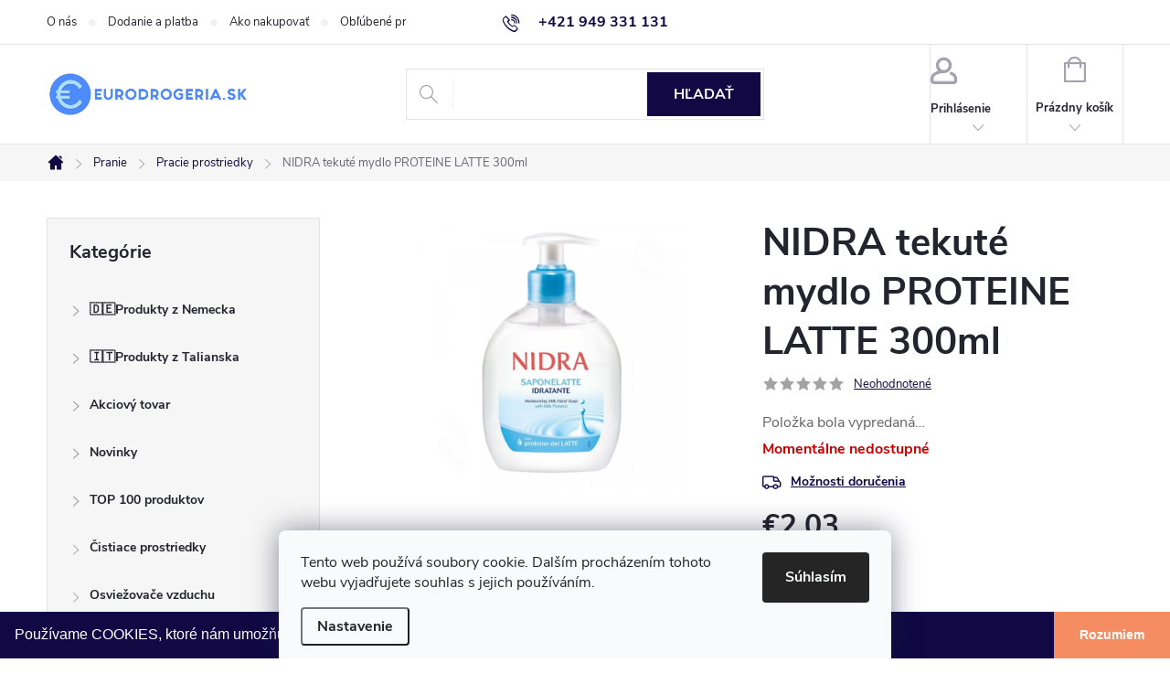

--- FILE ---
content_type: text/html; charset=utf-8
request_url: https://www.eurodrogeria.sk/pracie-prostriedky/nidra-tekute-mydlo-proteine-latte--300ml/
body_size: 44373
content:
<!doctype html><html lang="sk" dir="ltr" class="header-background-light external-fonts-loaded"><head><meta charset="utf-8" /><meta name="viewport" content="width=device-width,initial-scale=1" /><title>NIDRA tekuté mydlo PROTEINE LATTE  300ml - eurodrogeria</title><link rel="preconnect" href="https://cdn.myshoptet.com" /><link rel="dns-prefetch" href="https://cdn.myshoptet.com" /><link rel="preload" href="https://cdn.myshoptet.com/prj/dist/master/cms/libs/jquery/jquery-1.11.3.min.js" as="script" /><link href="https://cdn.myshoptet.com/prj/dist/master/cms/templates/frontend_templates/shared/css/font-face/source-sans-3.css" rel="stylesheet"><link href="https://cdn.myshoptet.com/prj/dist/master/cms/templates/frontend_templates/shared/css/font-face/exo-2.css" rel="stylesheet"><script>
dataLayer = [];
dataLayer.push({'shoptet' : {
    "pageId": 808,
    "pageType": "productDetail",
    "currency": "EUR",
    "currencyInfo": {
        "decimalSeparator": ",",
        "exchangeRate": 1,
        "priceDecimalPlaces": 2,
        "symbol": "\u20ac",
        "symbolLeft": 1,
        "thousandSeparator": " "
    },
    "language": "sk",
    "projectId": 218907,
    "product": {
        "id": 96975,
        "guid": "a29e8164-6cc8-11ed-a0c7-0cc47a6c9370",
        "hasVariants": false,
        "codes": [
            {
                "code": 8003510028085
            }
        ],
        "code": "8003510028085",
        "name": "NIDRA tekut\u00e9 mydlo PROTEINE LATTE  300ml",
        "appendix": "",
        "weight": 0.29999999999999999,
        "manufacturer": "Milva",
        "manufacturerGuid": "1EF5332B400963BE9F9EDA0BA3DED3EE",
        "currentCategory": "Pracie prostriedky | Pracie prostriedky",
        "currentCategoryGuid": "beada738-5e0c-11e8-8216-002590dad85e",
        "defaultCategory": "Pracie prostriedky | Pracie prostriedky",
        "defaultCategoryGuid": "beada738-5e0c-11e8-8216-002590dad85e",
        "currency": "EUR",
        "priceWithVat": 2.0299999999999998
    },
    "stocks": [
        {
            "id": "ext",
            "title": "Sklad",
            "isDeliveryPoint": 0,
            "visibleOnEshop": 1
        }
    ],
    "cartInfo": {
        "id": null,
        "freeShipping": false,
        "freeShippingFrom": 100,
        "leftToFreeGift": {
            "formattedPrice": "\u20ac0",
            "priceLeft": 0
        },
        "freeGift": false,
        "leftToFreeShipping": {
            "priceLeft": 100,
            "dependOnRegion": 0,
            "formattedPrice": "\u20ac100"
        },
        "discountCoupon": [],
        "getNoBillingShippingPrice": {
            "withoutVat": 0,
            "vat": 0,
            "withVat": 0
        },
        "cartItems": [],
        "taxMode": "ORDINARY"
    },
    "cart": [],
    "customer": {
        "priceRatio": 1,
        "priceListId": 1,
        "groupId": null,
        "registered": false,
        "mainAccount": false
    }
}});
dataLayer.push({'cookie_consent' : {
    "marketing": "denied",
    "analytics": "denied"
}});
document.addEventListener('DOMContentLoaded', function() {
    shoptet.consent.onAccept(function(agreements) {
        if (agreements.length == 0) {
            return;
        }
        dataLayer.push({
            'cookie_consent' : {
                'marketing' : (agreements.includes(shoptet.config.cookiesConsentOptPersonalisation)
                    ? 'granted' : 'denied'),
                'analytics': (agreements.includes(shoptet.config.cookiesConsentOptAnalytics)
                    ? 'granted' : 'denied')
            },
            'event': 'cookie_consent'
        });
    });
});
</script>

<!-- Google Tag Manager -->
<script>(function(w,d,s,l,i){w[l]=w[l]||[];w[l].push({'gtm.start':
new Date().getTime(),event:'gtm.js'});var f=d.getElementsByTagName(s)[0],
j=d.createElement(s),dl=l!='dataLayer'?'&l='+l:'';j.async=true;j.src=
'https://www.googletagmanager.com/gtm.js?id='+i+dl;f.parentNode.insertBefore(j,f);
})(window,document,'script','dataLayer','GTM-TSPR6TN');</script>
<!-- End Google Tag Manager -->

<meta property="og:type" content="website"><meta property="og:site_name" content="eurodrogeria.sk"><meta property="og:url" content="https://www.eurodrogeria.sk/pracie-prostriedky/nidra-tekute-mydlo-proteine-latte--300ml/"><meta property="og:title" content="NIDRA tekuté mydlo PROTEINE LATTE  300ml - eurodrogeria"><meta name="author" content="eurodrogeria"><meta name="web_author" content="Shoptet.sk"><meta name="dcterms.rightsHolder" content="www.eurodrogeria.sk"><meta name="robots" content="index,follow"><meta property="og:image" content="https://cdn.myshoptet.com/usr/www.eurodrogeria.sk/user/shop/big/96975_nidra-saponelatte-fluessigseife-mit-milchproteinen-300-ml-spender.jpg?665ed3f9"><meta property="og:description" content="NIDRA tekuté mydlo PROTEINE LATTE  300ml. "><meta name="description" content="NIDRA tekuté mydlo PROTEINE LATTE  300ml. "><meta property="product:price:amount" content="2.03"><meta property="product:price:currency" content="EUR"><style>:root {--color-primary: #110844;--color-primary-h: 249;--color-primary-s: 79%;--color-primary-l: 15%;--color-primary-hover: #98D0F8;--color-primary-hover-h: 205;--color-primary-hover-s: 87%;--color-primary-hover-l: 78%;--color-secondary: #F68C61;--color-secondary-h: 17;--color-secondary-s: 89%;--color-secondary-l: 67%;--color-secondary-hover: #FCDCB6;--color-secondary-hover-h: 33;--color-secondary-hover-s: 92%;--color-secondary-hover-l: 85%;--color-tertiary: #4F8AF3;--color-tertiary-h: 218;--color-tertiary-s: 87%;--color-tertiary-l: 63%;--color-tertiary-hover: #c24b1b;--color-tertiary-hover-h: 17;--color-tertiary-hover-s: 76%;--color-tertiary-hover-l: 43%;--color-header-background: #ffffff;--template-font: "Source Sans 3";--template-headings-font: "Exo 2";--header-background-url: none;--cookies-notice-background: #F8FAFB;--cookies-notice-color: #252525;--cookies-notice-button-hover: #27263f;--cookies-notice-link-hover: #3b3a5f;--templates-update-management-preview-mode-content: "Náhľad aktualizácií šablóny je aktívny pre váš prehliadač."}</style>
    <script>var shoptet = shoptet || {};</script>
    <script src="https://cdn.myshoptet.com/prj/dist/master/shop/dist/main-3g-header.js.05f199e7fd2450312de2.js"></script>
<!-- User include --><!-- service 776(417) html code header -->
<link type="text/css" rel="stylesheet" media="all"  href="https://cdn.myshoptet.com/usr/paxio.myshoptet.com/user/documents/blank/style.css?v1602546"/>
<link href="https://cdn.myshoptet.com/prj/dist/master/shop/dist/font-shoptet-11.css.62c94c7785ff2cea73b2.css" rel="stylesheet">
<link href="https://cdn.myshoptet.com/usr/paxio.myshoptet.com/user/documents/blank/ikony.css?v9" rel="stylesheet">
<link type="text/css" rel="stylesheet" media="screen"  href="https://cdn.myshoptet.com/usr/paxio.myshoptet.com/user/documents/blank/preklady.css?v27" />
<link rel="stylesheet" href="https://cdn.myshoptet.com/usr/paxio.myshoptet.com/user/documents/blank/Slider/slick.css" />
<link rel="stylesheet" href="https://cdn.myshoptet.com/usr/paxio.myshoptet.com/user/documents/blank/Slider/slick-theme.css?v4" />
<link rel="stylesheet" href="https://cdn.myshoptet.com/usr/paxio.myshoptet.com/user/documents/blank/Slider/slick-classic.css?v3" />

<!-- api 422(76) html code header -->
<link rel="stylesheet" href="https://cdn.myshoptet.com/usr/api2.dklab.cz/user/documents/_doplnky/odpocet/218907/1321/218907_1321.css" type="text/css" /><style>
        :root {            
            --dklab-countdown-category-text-color: #FFFFFF;
            --dklab-countdown-detail-text-color: #FFFFFF;
            --dklab-countdown-background-lower-color: #E94B4B;
            --dklab-countdown-background-upper-color: #E94B4B;
            --dklab-countdown-background-lower-color-detail: #E94B4B;
            --dklab-countdown-background-upper-color-detail: #E94B4B;
            --dklab-countdown-carousel-text-color: #FFFFFF;            
            --dklab-countdown-radius: 0px;
            --dklab-countdown-carousel-background-color: #2D58FF;
        }
        </style>
<!-- api 426(80) html code header -->
<link rel="stylesheet" href="https://cdn.myshoptet.com/usr/api2.dklab.cz/user/documents/_doplnky/navstivene/218907/8/218907_8.css" type="text/css" /><style> :root { --dklab-lastvisited-background-color: #FFFFFF; } </style>
<!-- api 428(82) html code header -->
<link rel="stylesheet" href="https://cdn.myshoptet.com/usr/api2.dklab.cz/user/documents/_doplnky/oblibene/218907/15/218907_15.css" type="text/css" /><style>
        :root {
            --dklab-favourites-flag-color: #D21F3C;
            --dklab-favourites-flag-text-color: #FFFFFF;
            --dklab-favourites-add-text-color: #000000;            
            --dklab-favourites-remove-text-color: #D21F3C;            
            --dklab-favourites-add-text-detail-color: #000000;            
            --dklab-favourites-remove-text-detail-color: #D21F3C;            
            --dklab-favourites-header-icon-color: #000000;            
            --dklab-favourites-counter-color: #000000;            
        } </style>
<!-- api 492(144) html code header -->
<link rel="stylesheet" href="https://cdn.myshoptet.com/usr/api2.dklab.cz/user/documents/_doplnky/zakoupilo/218907/792/218907_792.css" type="text/css" /><style>
        :root {
            --dklab-zakoupilo-color-text: #FFFFFF;
            --dklab-zakoupilo-color-background: rgba(17,8,68,0.7);  
            --dklab-zakoupilo-color-border: rgba(17,8,68,0.7);            
            --dklab-zakoupilo-border-rounding: 6px;        
            
        }
        </style>
<!-- api 555(203) html code header -->
<link rel="stylesheet" href="https://cdn.myshoptet.com/usr/api2.dklab.cz/user/documents/_doplnky/posledniZakaznici/218907/1895/218907_1895.css" type="text/css" /><style>
        :root {
            --dklab-posledniZakaznici-wcolor-text: ##009901;
            --dklab-posledniZakaznici-wcolor-background: ##FFFFFF;  
            --dklab-posledniZakaznici-pcolor-text: ##C24B1B;
            --dklab-posledniZakaznici-pcolor-background: ##FFFFFF;                          
        }
        </style>
<!-- api 1004(637) html code header -->
<script>
      window.mehub = window.mehub || {};
      window.mehub.bonus = {
        businessId: '463c37e3-10fc-48cf-bbb7-8de3b8d98100',
        addonId: 'dbfe850e-7e00-4c4f-a17e-b4824e990776'
      }
    </script>
    
<!-- api 473(125) html code header -->

                <style>
                    #order-billing-methods .radio-wrapper[data-guid="d737b9de-9b1f-11ed-a84f-002590dc5efc"]:not(.cggooglepay), #order-billing-methods .radio-wrapper[data-guid="b83f75c5-2378-11ed-a84f-002590dc5efc"]:not(.cgapplepay) {
                        display: none;
                    }
                </style>
                <script type="text/javascript">
                    document.addEventListener('DOMContentLoaded', function() {
                        if (getShoptetDataLayer('pageType') === 'billingAndShipping') {
                            
                try {
                    if (window.ApplePaySession && window.ApplePaySession.canMakePayments()) {
                        document.querySelector('#order-billing-methods .radio-wrapper[data-guid="b83f75c5-2378-11ed-a84f-002590dc5efc"]').classList.add('cgapplepay');
                    }
                } catch (err) {} 
            
                            
                const cgBaseCardPaymentMethod = {
                        type: 'CARD',
                        parameters: {
                            allowedAuthMethods: ["PAN_ONLY", "CRYPTOGRAM_3DS"],
                            allowedCardNetworks: [/*"AMEX", "DISCOVER", "INTERAC", "JCB",*/ "MASTERCARD", "VISA"]
                        }
                };
                
                function cgLoadScript(src, callback)
                {
                    var s,
                        r,
                        t;
                    r = false;
                    s = document.createElement('script');
                    s.type = 'text/javascript';
                    s.src = src;
                    s.onload = s.onreadystatechange = function() {
                        if ( !r && (!this.readyState || this.readyState == 'complete') )
                        {
                            r = true;
                            callback();
                        }
                    };
                    t = document.getElementsByTagName('script')[0];
                    t.parentNode.insertBefore(s, t);
                } 
                
                function cgGetGoogleIsReadyToPayRequest() {
                    return Object.assign(
                        {},
                        {
                            apiVersion: 2,
                            apiVersionMinor: 0
                        },
                        {
                            allowedPaymentMethods: [cgBaseCardPaymentMethod]
                        }
                    );
                }

                function onCgGooglePayLoaded() {
                    let paymentsClient = new google.payments.api.PaymentsClient({environment: 'PRODUCTION'});
                    paymentsClient.isReadyToPay(cgGetGoogleIsReadyToPayRequest()).then(function(response) {
                        if (response.result) {
                            document.querySelector('#order-billing-methods .radio-wrapper[data-guid="d737b9de-9b1f-11ed-a84f-002590dc5efc"]').classList.add('cggooglepay');	 	 	 	 	 
                        }
                    })
                    .catch(function(err) {});
                }
                
                cgLoadScript('https://pay.google.com/gp/p/js/pay.js', onCgGooglePayLoaded);
            
                        }
                    });
                </script> 
                
<!-- api 498(150) html code header -->
<script async src="https://scripts.luigisbox.tech/LBX-121500.js"></script><meta name="luigisbox-tracker-id" content="107788-121500,sk"/><script type="text/javascript">const isPlpEnabled = sessionStorage.getItem('lbPlpEnabled') === 'true';if (isPlpEnabled) {const style = document.createElement("style");style.type = "text/css";style.id = "lb-plp-style";style.textContent = `body.type-category #content-wrapper,body.type-search #content-wrapper,body.type-category #content,body.type-search #content,body.type-category #content-in,body.type-search #content-in,body.type-category #main-in,body.type-search #main-in {min-height: 100vh;}body.type-category #content-wrapper > *,body.type-search #content-wrapper > *,body.type-category #content > *,body.type-search #content > *,body.type-category #content-in > *,body.type-search #content-in > *,body.type-category #main-in > *,body.type-search #main-in > * {display: none;}`;document.head.appendChild(style);}</script>
<!-- api 608(256) html code header -->
<link rel="stylesheet" href="https://cdn.myshoptet.com/usr/api2.dklab.cz/user/documents/_doplnky/bannery/218907/4805/218907_4805.css" type="text/css" /><style>
        :root {
            --dklab-bannery-b-hp-padding: 15px;
            --dklab-bannery-b-hp-box-padding: 0px;
            --dklab-bannery-b-hp-big-screen: 33.333%;
            --dklab-bannery-b-hp-medium-screen: 33.333%;
            --dklab-bannery-b-hp-small-screen: 33.333%;
            --dklab-bannery-b-hp-tablet-screen: 33.333%;
            --dklab-bannery-b-hp-mobile-screen: 100%;

            --dklab-bannery-i-hp-icon-color: #000000;
            --dklab-bannery-i-hp-color: #000000;
            --dklab-bannery-i-hp-background: #ffffff;            
            
            --dklab-bannery-i-d-icon-color: #000000;
            --dklab-bannery-i-d-color: #000000;
            --dklab-bannery-i-d-background: #ffffff;


            --dklab-bannery-i-hp-w-big-screen: 4;
            --dklab-bannery-i-hp-w-medium-screen: 4;
            --dklab-bannery-i-hp-w-small-screen: 4;
            --dklab-bannery-i-hp-w-tablet-screen: 4;
            --dklab-bannery-i-hp-w-mobile-screen: 2;
            
            --dklab-bannery-i-d-w-big-screen: 4;
            --dklab-bannery-i-d-w-medium-screen: 4;
            --dklab-bannery-i-d-w-small-screen: 4;
            --dklab-bannery-i-d-w-tablet-screen: 4;
            --dklab-bannery-i-d-w-mobile-screen: 2;

        }</style>
<!-- api 1567(1162) html code header -->
<script>
    var shoptetakGridChangeSettings={"inlineProducts":true,"inlineProductsMobile":true,"twoProducts":false,"twoProductsMobile":true,"threeProducts":true,"fourProducts":true,"fiveProducts":false,"mobileActive":true,"optionsPosition":"left"};

    const rootGrid = document.documentElement;

    if(shoptetakGridChangeSettings.inlineProducts){rootGrid.classList.add("st-pr-inline");}
    if(shoptetakGridChangeSettings.twoProducts){rootGrid.classList.add("st-pr-two");}
    if(shoptetakGridChangeSettings.threeProducts){rootGrid.classList.add("st-pr-three");}
    if(shoptetakGridChangeSettings.fourProducts){rootGrid.classList.add("st-pr-four");}
    if(shoptetakGridChangeSettings.fiveProducts){rootGrid.classList.add("st-pr-five");}
    if(shoptetakGridChangeSettings.optionsPosition === 'left'){rootGrid.classList.add("st-pr-left");}

    if(shoptetakGridChangeSettings.mobileActive){
        rootGrid.classList.add("st-pr-mob-active");

        if(shoptetakGridChangeSettings.inlineProductsMobile){rootGrid.classList.add("st-pr-inline-mob");}
        if(shoptetakGridChangeSettings.twoProductsMobile){rootGrid.classList.add("st-pr-two-mob");}
    }
</script>

<!-- service 605(253) html code header -->
<link rel="stylesheet" href="https://cdn.myshoptet.com/usr/shoptet.tomashlad.eu/user/documents/extras/notifications-v2/screen.min.css?v=26"/>

<!-- service 608(256) html code header -->
<link rel="stylesheet" href="https://cdn.myshoptet.com/usr/api.dklab.cz/user/documents/fontawesome/css/all.css?v=1.02" type="text/css" />
<!-- service 619(267) html code header -->
<link href="https://cdn.myshoptet.com/usr/fvstudio.myshoptet.com/user/documents/addons/cartupsell.min.css?24.11.1" rel="stylesheet">
<!-- service 1004(637) html code header -->
<script src="https://mehub-framework.web.app/main.bundle.js?v=1"></script>
<!-- service 417(71) html code header -->
<style>
@media screen and (max-width: 767px) {
body.sticky-mobile:not(.paxio-merkur):not(.venus) .dropdown {display: none !important;}
body.sticky-mobile:not(.paxio-merkur):not(.venus) .languagesMenu{right: 98px; position: absolute;}
body.sticky-mobile:not(.paxio-merkur):not(.venus) .languagesMenu .caret{display: none !important;}
body.sticky-mobile:not(.paxio-merkur):not(.venus) .languagesMenu.open .languagesMenu__content {display: block;right: 0;left: auto;}
.template-12 #header .site-name {max-width: 40% !important;}
}
@media screen and (-ms-high-contrast: active), (-ms-high-contrast: none) {
.template-12 #header {position: fixed; width: 100%;}
.template-12 #content-wrapper.content-wrapper{padding-top: 80px;}
}
.sticky-mobile #header-image{display: none;}
@media screen and (max-width: 640px) {
.template-04.sticky-mobile #header-cart{position: fixed;top: 3px;right: 92px;}
.template-04.sticky-mobile #header-cart::before {font-size: 32px;}
.template-04.sticky-mobile #header-cart strong{display: none;}
}
@media screen and (min-width: 641px) {
.dklabGarnet #main-wrapper {overflow: visible !important;}
}
.dklabGarnet.sticky-mobile #logo img {top: 0 !important;}
@media screen and (min-width: 768px){
.top-navigation-bar .site-name {display: none;}
}
/*NOVÁ VERZE MOBILNÍ HLAVIČKY*/
@media screen and (max-width: 767px){
.scrolled-down body:not(.ordering-process):not(.search-window-visible) .top-navigation-bar {transform: none !important;}
.scrolled-down body:not(.ordering-process):not(.search-window-visible) #header .site-name {transform: none !important;}
.scrolled-down body:not(.ordering-process):not(.search-window-visible) #header .cart-count {transform: none !important;}
.scrolled-down #header {transform: none !important;}

body.template-11.mobile-header-version-1:not(.paxio-merkur):not(.venus) .top-navigation-bar .site-name{display: none !important;}
body.template-11.mobile-header-version-1:not(.paxio-merkur):not(.venus) #header .cart-count {top: -39px !important;position: absolute !important;}
.template-11.sticky-mobile.mobile-header-version-1 .responsive-tools > a[data-target="search"] {visibility: visible;}
.template-12.mobile-header-version-1 #header{position: fixed !important;}
.template-09.mobile-header-version-1.sticky-mobile .top-nav .subnav-left {visibility: visible;}
}

/*Disco*/
@media screen and (min-width: 768px){
.template-13:not(.jupiter) #header, .template-14 #header{position: sticky;top: 0;z-index: 8;}
.template-14.search-window-visible #header{z-index: 9999;}
body.navigation-hovered::before {z-index: 7;}
/*
.template-13 .top-navigation-bar{z-index: 10000;}
.template-13 .popup-widget {z-index: 10001;}
*/
.scrolled .template-13 #header, .scrolled .template-14 #header{box-shadow: 0 2px 10px rgba(0,0,0,0.1);}
.search-focused::before{z-index: 8;}
.top-navigation-bar{z-index: 9;position: relative;}
.paxio-merkur.top-navigation-menu-visible #header .search-form .form-control {z-index: 1;}
.paxio-merkur.top-navigation-menu-visible .search-form::before {z-index: 1;}
.scrolled .popup-widget.cart-widget {position: fixed;top: 68px !important;}

/* MERKUR */
.paxio-merkur.sticky-mobile.template-11 #oblibeneBtn{line-height: 70px !important;}
}


/* VENUS */
@media screen and (min-width: 768px){
.venus.sticky-mobile:not(.ordering-process) #header {position: fixed !important;width: 100%;transform: none !important;translate: none !important;box-shadow: 0 2px 10px rgba(0,0,0,0.1);visibility: visible !important;opacity: 1 !important;}
.venus.sticky-mobile:not(.ordering-process) .overall-wrapper{padding-top: 160px;}
.venus.sticky-mobile.type-index:not(.ordering-process) .overall-wrapper{padding-top: 85px;}
.venus.sticky-mobile:not(.ordering-process) #content-wrapper.content-wrapper {padding-top: 0 !important;}
}
@media screen and (max-width: 767px){
.template-14 .top-navigation-bar > .site-name{display: none !important;}
.template-14 #header .header-top .header-top-wrapper .site-name{margin: 0;}
}
/* JUPITER */
@media screen and (max-width: 767px){
.scrolled-down body.jupiter:not(.ordering-process):not(.search-window-visible) #header .site-name {-webkit-transform: translateX(-50%) !important;transform: translateX(-50%) !important;}
}
@media screen and (min-width: 768px){
.jupiter.sticky-header #header::after{display: none;}
.jupiter.sticky-header #header{position: fixed; top: 0; width: 100%;z-index: 99;}
.jupiter.sticky-header.ordering-process #header{position: relative;}
.jupiter.sticky-header .overall-wrapper{padding-top: 182px;}
.jupiter.sticky-header.ordering-process .overall-wrapper{padding-top: 0;}
.jupiter.sticky-header #header .header-top {height: 80px;}
}
</style>
<!-- service 1567(1162) html code header -->
<link rel="stylesheet" href="https://cdn.myshoptet.com/usr/shoptet.tomashlad.eu/user/documents/extras/grid-change/screen.css?v=0011">
<!-- service 1570(1164) html code header -->
<link rel="stylesheet" href="https://cdn.myshoptet.com/usr/shoptet.tomashlad.eu/user/documents/extras/products-auto-load/screen.css?v=0011">
<!-- service 421(75) html code header -->
<style>
body:not(.template-07):not(.template-09):not(.template-10):not(.template-11):not(.template-12):not(.template-13):not(.template-14) #return-to-top i::before {content: 'a';}
#return-to-top i:before {content: '\e911';}
#return-to-top {
z-index: 99999999;
    position: fixed;
    bottom: 45px;
    right: 20px;
background: rgba(0, 0, 0, 0.7);
    width: 50px;
    height: 50px;
    display: block;
    text-decoration: none;
    -webkit-border-radius: 35px;
    -moz-border-radius: 35px;
    border-radius: 35px;
    display: none;
    -webkit-transition: all 0.3s linear;
    -moz-transition: all 0.3s ease;
    -ms-transition: all 0.3s ease;
    -o-transition: all 0.3s ease;
    transition: all 0.3s ease;
}
#return-to-top i {color: #fff;margin: -10px 0 0 -10px;position: relative;left: 50%;top: 50%;font-size: 19px;-webkit-transition: all 0.3s ease;-moz-transition: all 0.3s ease;-ms-transition: all 0.3s ease;-o-transition: all 0.3s ease;transition: all 0.3s ease;height: 20px;width: 20px;text-align: center;display: block;font-style: normal;}
#return-to-top:hover {
    background: rgba(0, 0, 0, 0.9);
}
#return-to-top:hover i {
    color: #fff;
}
.icon-chevron-up::before {
font-weight: bold;
}
.ordering-process #return-to-top{display: none !important;}
</style>
<!-- service 425(79) html code header -->
<style>
.hodnoceni:before{content: "Jak o nás mluví zákazníci";}
.hodnoceni.svk:before{content: "Ako o nás hovoria zákazníci";}
.hodnoceni.hun:before{content: "Mit mondanak rólunk a felhasználók";}
.hodnoceni.pl:before{content: "Co mówią o nas klienci";}
.hodnoceni.eng:before{content: "Customer reviews";}
.hodnoceni.de:before{content: "Was unsere Kunden über uns denken";}
.hodnoceni.ro:before{content: "Ce spun clienții despre noi";}
.hodnoceni{margin: 20px auto;}
body:not(.paxio-merkur):not(.venus):not(.jupiter) .hodnoceni .vote-wrap {border: 0 !important;width: 24.5%;flex-basis: 25%;padding: 10px 20px !important;display: inline-block;margin: 0;vertical-align: top;}
.multiple-columns-body #content .hodnoceni .vote-wrap {width: 49%;flex-basis: 50%;}
.hodnoceni .votes-wrap {display: block; border: 1px solid #f7f7f7;margin: 0;width: 100%;max-width: none;padding: 10px 0; background: #fff;}
.hodnoceni .vote-wrap:nth-child(n+5){display: none !important;}
.hodnoceni:before{display: block;font-size: 18px;padding: 10px 20px;background: #fcfcfc;}
.sidebar .hodnoceni .vote-pic, .sidebar .hodnoceni .vote-initials{display: block;}
.sidebar .hodnoceni .vote-wrap, #column-l #column-l-in .hodnoceni .vote-wrap {width: 100% !important; display: block;}
.hodnoceni > a{display: block;text-align: right;padding-top: 6px;}
.hodnoceni > a:after{content: "››";display: inline-block;margin-left: 2px;}
.sidebar .hodnoceni:before, #column-l #column-l-in .hodnoceni:before {background: none !important; padding-left: 0 !important;}
.template-10 .hodnoceni{max-width: 952px !important;}
.page-detail .hodnoceni > a{font-size: 14px;}
.page-detail .hodnoceni{margin-bottom: 30px;}
@media screen and (min-width: 992px) and (max-width: 1199px) {
.hodnoceni .vote-rating{display: block;}
.hodnoceni .vote-time{display: block;margin-top: 3px;}
.hodnoceni .vote-delimeter{display: none;}
}
@media screen and (max-width: 991px) {
body:not(.paxio-merkur):not(.venus):not(.jupiter) .hodnoceni .vote-wrap {width: 49%;flex-basis: 50%;}
.multiple-columns-body #content .hodnoceni .vote-wrap {width: 99%;flex-basis: 100%;}
}
@media screen and (max-width: 767px) {
body:not(.paxio-merkur):not(.venus):not(.jupiter) .hodnoceni .vote-wrap {width: 99%;flex-basis: 100%;}
}
.home #main-product .hodnoceni{margin: 0 0 60px 0;}
.hodnoceni .votes-wrap.admin-response{display: none !important;}
.hodnoceni .vote-pic {width: 100px;}
.hodnoceni .vote-delimeter{display: none;}
.hodnoceni .vote-rating{display: block;}
.hodnoceni .vote-time {display: block;margin-top: 5px;}
@media screen and (min-width: 768px){
.template-12 .hodnoceni{max-width: 747px; margin-left: auto; margin-right: auto;}
}
@media screen and (min-width: 992px){
.template-12 .hodnoceni{max-width: 972px;}
}
@media screen and (min-width: 1200px){
.template-12 .hodnoceni{max-width: 1418px;}
}
.template-14 .hodnoceni .vote-initials{margin: 0 auto;}
.vote-pic img::before {display: none;}
.hodnoceni + .hodnoceni {display: none;}
</style>
<!-- service 428(82) html code header -->
<style>
@font-face {
    font-family: 'oblibene';
    src:  url('https://cdn.myshoptet.com/usr/api2.dklab.cz/user/documents/_doplnky/oblibene/font/oblibene.eot?v1');
    src:  url('https://cdn.myshoptet.com/usr/api2.dklab.cz/user/documents/_doplnky/oblibene/font/oblibene.eot?v1#iefix') format('embedded-opentype'),
    url('https://cdn.myshoptet.com/usr/api2.dklab.cz/user/documents/_doplnky/oblibene/font/oblibene.ttf?v1') format('truetype'),
    url('https://cdn.myshoptet.com/usr/api2.dklab.cz/user/documents/_doplnky/oblibene/font/oblibene.woff?v1') format('woff'),
    url('https://cdn.myshoptet.com/usr/api2.dklab.cz/user/documents/_doplnky/oblibene/font/oblibene.svg?v1') format('svg');
    font-weight: normal;
    font-style: normal;
}
</style>
<script>
var dklabFavIndividual;
</script>
<!-- service 708(354) html code header -->
<link href="https://cdn.myshoptet.com/usr/302565.myshoptet.com/user/documents/assets/gifts/fv-studio-app-gifts.css?25.4.29" rel="stylesheet">
<link href="https://cdn.myshoptet.com/usr/302565.myshoptet.com/user/documents/assets/gifts/fv-studio-app-gifts.Classic.css?25.4.29" rel="stylesheet">

<style>
.ordering-process.id--9 [id~=free-gift-wrapper] ul li:hover,
.ordering-process.id--9 [class~=free-gifts-wrapper] ul li:hover,
.content-window.cart-window [class~=free-gifts-wrapper] ul li:hover {
    border-color: #110844;
}

.ordering-process.id--9 [id~=free-gift-wrapper] ul li:not(.hidden-colorbox-visible),
.ordering-process.id--9 [class~=free-gifts-wrapper] ul li.active,
.content-window.cart-window [class~=free-gifts-wrapper] ul li.active {
    border-color: #110844;
    border-width: 2px;
}

.fvstudio-delivery-info-single-gift {
border-color: #110844;
}

</style>
<!-- project html code header -->
<meta name="p:domain_verify" content="c3be1b45984a0471cdc7489991d5d5fa"/> 
<meta property="fb:app_id" content="382635925605062" />
<meta property="og:image:width" content="1024" />
<meta property="og:image:height" content="768" />

<script>
  document.write('<li' + 'nk rel="stylesheet" href="/user/documents/css/custom.css?v=' + (new Date()).getTime() + '" type="text/css">')
</script>

<script type="text/javascript">
  var _koloo = _koloo || [];
  _koloo['kLicense'] = 'KO-DF57BCA5-1751';
  (function() {
    var kolooscr = document.createElement('script');
    var proto = (document.location.protocol=='https:' ? 'https' : 'http');
    var scins = document.getElementsByTagName('script')[0];
    kolooscr.type = 'text/javascript'; kolooscr.async=true;
    kolooscr.src = proto + '://hd.koloo.net/oo.js';
    scins.parentNode.insertBefore(kolooscr, scins);
  })();
</script>
<!-- /User include --><link rel="shortcut icon" href="/favicon.ico" type="image/x-icon" /><link rel="canonical" href="https://www.eurodrogeria.sk/pracie-prostriedky/nidra-tekute-mydlo-proteine-latte--300ml/" /><script>!function(){var t={9196:function(){!function(){var t=/\[object (Boolean|Number|String|Function|Array|Date|RegExp)\]/;function r(r){return null==r?String(r):(r=t.exec(Object.prototype.toString.call(Object(r))))?r[1].toLowerCase():"object"}function n(t,r){return Object.prototype.hasOwnProperty.call(Object(t),r)}function e(t){if(!t||"object"!=r(t)||t.nodeType||t==t.window)return!1;try{if(t.constructor&&!n(t,"constructor")&&!n(t.constructor.prototype,"isPrototypeOf"))return!1}catch(t){return!1}for(var e in t);return void 0===e||n(t,e)}function o(t,r,n){this.b=t,this.f=r||function(){},this.d=!1,this.a={},this.c=[],this.e=function(t){return{set:function(r,n){u(c(r,n),t.a)},get:function(r){return t.get(r)}}}(this),i(this,t,!n);var e=t.push,o=this;t.push=function(){var r=[].slice.call(arguments,0),n=e.apply(t,r);return i(o,r),n}}function i(t,n,o){for(t.c.push.apply(t.c,n);!1===t.d&&0<t.c.length;){if("array"==r(n=t.c.shift()))t:{var i=n,a=t.a;if("string"==r(i[0])){for(var f=i[0].split("."),s=f.pop(),p=(i=i.slice(1),0);p<f.length;p++){if(void 0===a[f[p]])break t;a=a[f[p]]}try{a[s].apply(a,i)}catch(t){}}}else if("function"==typeof n)try{n.call(t.e)}catch(t){}else{if(!e(n))continue;for(var l in n)u(c(l,n[l]),t.a)}o||(t.d=!0,t.f(t.a,n),t.d=!1)}}function c(t,r){for(var n={},e=n,o=t.split("."),i=0;i<o.length-1;i++)e=e[o[i]]={};return e[o[o.length-1]]=r,n}function u(t,o){for(var i in t)if(n(t,i)){var c=t[i];"array"==r(c)?("array"==r(o[i])||(o[i]=[]),u(c,o[i])):e(c)?(e(o[i])||(o[i]={}),u(c,o[i])):o[i]=c}}window.DataLayerHelper=o,o.prototype.get=function(t){var r=this.a;t=t.split(".");for(var n=0;n<t.length;n++){if(void 0===r[t[n]])return;r=r[t[n]]}return r},o.prototype.flatten=function(){this.b.splice(0,this.b.length),this.b[0]={},u(this.a,this.b[0])}}()}},r={};function n(e){var o=r[e];if(void 0!==o)return o.exports;var i=r[e]={exports:{}};return t[e](i,i.exports,n),i.exports}n.n=function(t){var r=t&&t.__esModule?function(){return t.default}:function(){return t};return n.d(r,{a:r}),r},n.d=function(t,r){for(var e in r)n.o(r,e)&&!n.o(t,e)&&Object.defineProperty(t,e,{enumerable:!0,get:r[e]})},n.o=function(t,r){return Object.prototype.hasOwnProperty.call(t,r)},function(){"use strict";n(9196)}()}();</script>    <!-- Global site tag (gtag.js) - Google Analytics -->
    <script async src="https://www.googletagmanager.com/gtag/js?id=G-0MG4K9J904"></script>
    <script>
        
        window.dataLayer = window.dataLayer || [];
        function gtag(){dataLayer.push(arguments);}
        

                    console.debug('default consent data');

            gtag('consent', 'default', {"ad_storage":"denied","analytics_storage":"denied","ad_user_data":"denied","ad_personalization":"denied","wait_for_update":500});
            dataLayer.push({
                'event': 'default_consent'
            });
        
        gtag('js', new Date());

        
                gtag('config', 'G-0MG4K9J904', {"groups":"GA4","send_page_view":false,"content_group":"productDetail","currency":"EUR","page_language":"sk"});
        
                gtag('config', 'AW-796869278', {"allow_enhanced_conversions":true});
        
        
        
        
        
                    gtag('event', 'page_view', {"send_to":"GA4","page_language":"sk","content_group":"productDetail","currency":"EUR"});
        
                gtag('set', 'currency', 'EUR');

        gtag('event', 'view_item', {
            "send_to": "UA",
            "items": [
                {
                    "id": "8003510028085",
                    "name": "NIDRA tekut\u00e9 mydlo PROTEINE LATTE  300ml",
                    "category": "Pracie prostriedky \/ Pracie prostriedky",
                                        "brand": "Milva",
                                                            "price": 1.65
                }
            ]
        });
        
        
        
        
        
                    gtag('event', 'view_item', {"send_to":"GA4","page_language":"sk","content_group":"productDetail","value":1.6499999999999999,"currency":"EUR","items":[{"item_id":"8003510028085","item_name":"NIDRA tekut\u00e9 mydlo PROTEINE LATTE  300ml","item_brand":"Milva","item_category":"Pracie prostriedky","item_category2":"Pracie prostriedky","price":1.6499999999999999,"quantity":1,"index":0}]});
        
        
        
        
        
        
        
        document.addEventListener('DOMContentLoaded', function() {
            if (typeof shoptet.tracking !== 'undefined') {
                for (var id in shoptet.tracking.bannersList) {
                    gtag('event', 'view_promotion', {
                        "send_to": "UA",
                        "promotions": [
                            {
                                "id": shoptet.tracking.bannersList[id].id,
                                "name": shoptet.tracking.bannersList[id].name,
                                "position": shoptet.tracking.bannersList[id].position
                            }
                        ]
                    });
                }
            }

            shoptet.consent.onAccept(function(agreements) {
                if (agreements.length !== 0) {
                    console.debug('gtag consent accept');
                    var gtagConsentPayload =  {
                        'ad_storage': agreements.includes(shoptet.config.cookiesConsentOptPersonalisation)
                            ? 'granted' : 'denied',
                        'analytics_storage': agreements.includes(shoptet.config.cookiesConsentOptAnalytics)
                            ? 'granted' : 'denied',
                                                                                                'ad_user_data': agreements.includes(shoptet.config.cookiesConsentOptPersonalisation)
                            ? 'granted' : 'denied',
                        'ad_personalization': agreements.includes(shoptet.config.cookiesConsentOptPersonalisation)
                            ? 'granted' : 'denied',
                        };
                    console.debug('update consent data', gtagConsentPayload);
                    gtag('consent', 'update', gtagConsentPayload);
                    dataLayer.push(
                        { 'event': 'update_consent' }
                    );
                }
            });
        });
    </script>
<script>
    (function(t, r, a, c, k, i, n, g) { t['ROIDataObject'] = k;
    t[k]=t[k]||function(){ (t[k].q=t[k].q||[]).push(arguments) },t[k].c=i;n=r.createElement(a),
    g=r.getElementsByTagName(a)[0];n.async=1;n.src=c;g.parentNode.insertBefore(n,g)
    })(window, document, 'script', '//www.heureka.sk/ocm/sdk.js?source=shoptet&version=2&page=product_detail', 'heureka', 'sk');

    heureka('set_user_consent', 0);
</script>
</head><body class="desktop id-808 in-pracie-prostriedky template-11 type-product type-detail multiple-columns-body columns-3 blank-mode blank-mode-css ums_forms_redesign--off ums_a11y_category_page--on ums_discussion_rating_forms--off ums_flags_display_unification--on ums_a11y_login--on mobile-header-version-1">
        <div id="fb-root"></div>
        <script>
            window.fbAsyncInit = function() {
                FB.init({
//                    appId            : 'your-app-id',
                    autoLogAppEvents : true,
                    xfbml            : true,
                    version          : 'v19.0'
                });
            };
        </script>
        <script async defer crossorigin="anonymous" src="https://connect.facebook.net/sk_SK/sdk.js"></script>
<!-- Google Tag Manager (noscript) -->
<noscript><iframe src="https://www.googletagmanager.com/ns.html?id=GTM-TSPR6TN"
height="0" width="0" style="display:none;visibility:hidden"></iframe></noscript>
<!-- End Google Tag Manager (noscript) -->

    <div class="siteCookies siteCookies--bottom siteCookies--light js-siteCookies" role="dialog" data-testid="cookiesPopup" data-nosnippet>
        <div class="siteCookies__form">
            <div class="siteCookies__content">
                <div class="siteCookies__text">
                    Tento web používá soubory cookie. Dalším procházením tohoto webu vyjadřujete souhlas s jejich používáním.
                </div>
                <p class="siteCookies__links">
                    <button class="siteCookies__link js-cookies-settings" aria-label="Nastavenia cookies" data-testid="cookiesSettings">Nastavenie</button>
                </p>
            </div>
            <div class="siteCookies__buttonWrap">
                                <button class="siteCookies__button js-cookiesConsentSubmit" value="all" aria-label="Prijať cookies" data-testid="buttonCookiesAccept">Súhlasím</button>
            </div>
        </div>
        <script>
            document.addEventListener("DOMContentLoaded", () => {
                const siteCookies = document.querySelector('.js-siteCookies');
                document.addEventListener("scroll", shoptet.common.throttle(() => {
                    const st = document.documentElement.scrollTop;
                    if (st > 1) {
                        siteCookies.classList.add('siteCookies--scrolled');
                    } else {
                        siteCookies.classList.remove('siteCookies--scrolled');
                    }
                }, 100));
            });
        </script>
    </div>
<a href="#content" class="skip-link sr-only">Prejsť na obsah</a><div class="overall-wrapper"><div class="user-action"><div class="container">
    <div class="user-action-in">
                    <div id="login" class="user-action-login popup-widget login-widget" role="dialog" aria-labelledby="loginHeading">
        <div class="popup-widget-inner">
                            <h2 id="loginHeading">Prihlásenie k vášmu účtu</h2><div id="customerLogin"><form action="/action/Customer/Login/" method="post" id="formLoginIncluded" class="csrf-enabled formLogin" data-testid="formLogin"><input type="hidden" name="referer" value="" /><div class="form-group"><div class="input-wrapper email js-validated-element-wrapper no-label"><input type="email" name="email" class="form-control" autofocus placeholder="E-mailová adresa (napr. jan@novak.sk)" data-testid="inputEmail" autocomplete="email" required /></div></div><div class="form-group"><div class="input-wrapper password js-validated-element-wrapper no-label"><input type="password" name="password" class="form-control" placeholder="Heslo" data-testid="inputPassword" autocomplete="current-password" required /><span class="no-display">Nemôžete vyplniť toto pole</span><input type="text" name="surname" value="" class="no-display" /></div></div><div class="form-group"><div class="login-wrapper"><button type="submit" class="btn btn-secondary btn-text btn-login" data-testid="buttonSubmit">Prihlásiť sa</button><div class="password-helper"><a href="/registracia/" data-testid="signup" rel="nofollow">Nová registrácia</a><a href="/klient/zabudnute-heslo/" rel="nofollow">Zabudnuté heslo</a></div></div></div><div class="social-login-buttons"><div class="social-login-buttons-divider"><span>alebo</span></div><div class="form-group"><a href="/action/Social/login/?provider=Facebook" class="login-btn facebook" rel="nofollow"><span class="login-facebook-icon"></span><strong>Prihlásiť sa cez Facebook</strong></a></div></div></form>
</div>                    </div>
    </div>

                            <div id="cart-widget" class="user-action-cart popup-widget cart-widget loader-wrapper" data-testid="popupCartWidget" role="dialog" aria-hidden="true">
    <div class="popup-widget-inner cart-widget-inner place-cart-here">
        <div class="loader-overlay">
            <div class="loader"></div>
        </div>
    </div>

    <div class="cart-widget-button">
        <a href="/kosik/" class="btn btn-conversion" id="continue-order-button" rel="nofollow" data-testid="buttonNextStep">Pokračovať do košíka</a>
    </div>
</div>
            </div>
</div>
</div><div class="top-navigation-bar" data-testid="topNavigationBar">

    <div class="container">

        <div class="top-navigation-contacts">
            <strong>Zákaznícka podpora:</strong><a href="tel:+421949331131" class="project-phone" aria-label="Zavolať na +421949331131" data-testid="contactboxPhone"><span>+421 949 331 131</span></a><a href="mailto:info@eurodrogeria.sk" class="project-email" data-testid="contactboxEmail"><span>info@eurodrogeria.sk</span></a>        </div>

                            <div class="top-navigation-menu">
                <div class="top-navigation-menu-trigger"></div>
                <ul class="top-navigation-bar-menu">
                                            <li class="top-navigation-menu-item-1318">
                            <a href="/o-nas/">O nás</a>
                        </li>
                                            <li class="top-navigation-menu-item-1029">
                            <a href="/dodanie-a-platba/">Dodanie a platba</a>
                        </li>
                                            <li class="top-navigation-menu-item-27">
                            <a href="/ako-nakupovat/">Ako nakupovať</a>
                        </li>
                                            <li class="top-navigation-menu-item-1080">
                            <a href="/oblubene/">Obľúbené produkty</a>
                        </li>
                                            <li class="top-navigation-menu-item-1035">
                            <a href="/blog/" target="blank">Blog</a>
                        </li>
                                            <li class="top-navigation-menu-item-39">
                            <a href="/obchodne-podmienky/">Obchodné podmienky</a>
                        </li>
                                            <li class="top-navigation-menu-item-29">
                            <a href="/kontakty/">Kontaktujte nás</a>
                        </li>
                                            <li class="top-navigation-menu-item-external-57">
                            <a href="https://www.eurodrogeria.sk/hodnotenie-obchodu/">Napísali o nás</a>
                        </li>
                                            <li class="top-navigation-menu-item-1068">
                            <a href="/casto-kladene-otazky/">Často kladené otázky</a>
                        </li>
                                            <li class="top-navigation-menu-item-1324">
                            <a href="/bonus-program/">Bonusový program</a>
                        </li>
                                    </ul>
                <ul class="top-navigation-bar-menu-helper"></ul>
            </div>
        
        <div class="top-navigation-tools top-navigation-tools--language">
            <div class="responsive-tools">
                <a href="#" class="toggle-window" data-target="search" aria-label="Hľadať" data-testid="linkSearchIcon"></a>
                                                            <a href="#" class="toggle-window" data-target="login"></a>
                                                    <a href="#" class="toggle-window" data-target="navigation" aria-label="Menu" data-testid="hamburgerMenu"></a>
            </div>
                        <button class="top-nav-button top-nav-button-login toggle-window" type="button" data-target="login" aria-haspopup="dialog" aria-controls="login" aria-expanded="false" data-testid="signin"><span>Prihlásenie</span></button>        </div>

    </div>

</div>
<header id="header"><div class="container navigation-wrapper">
    <div class="header-top">
        <div class="site-name-wrapper">
            <div class="site-name"><a href="/" data-testid="linkWebsiteLogo"><img src="https://cdn.myshoptet.com/usr/www.eurodrogeria.sk/user/logos/img_2450.jpg" alt="eurodrogeria" fetchpriority="low" /></a></div>        </div>
        <div class="search" itemscope itemtype="https://schema.org/WebSite">
            <meta itemprop="headline" content="Pracie prostriedky"/><meta itemprop="url" content="https://www.eurodrogeria.sk"/><meta itemprop="text" content="NIDRA tekuté mydlo PROTEINE LATTE 300ml. "/>            <form action="/action/ProductSearch/prepareString/" method="post"
    id="formSearchForm" class="search-form compact-form js-search-main"
    itemprop="potentialAction" itemscope itemtype="https://schema.org/SearchAction" data-testid="searchForm">
    <fieldset>
        <meta itemprop="target"
            content="https://www.eurodrogeria.sk/vyhladavanie/?string={string}"/>
        <input type="hidden" name="language" value="sk"/>
        
            
<input
    type="search"
    name="string"
        class="query-input form-control search-input js-search-input"
    placeholder="Napíšte, čo hľadáte"
    autocomplete="off"
    required
    itemprop="query-input"
    aria-label="Vyhľadávanie"
    data-testid="searchInput"
>
            <button type="submit" class="btn btn-default" data-testid="searchBtn">Hľadať</button>
        
    </fieldset>
</form>
        </div>
        <div class="navigation-buttons">
                
    <a href="/kosik/" class="btn btn-icon toggle-window cart-count" data-target="cart" data-hover="true" data-redirect="true" data-testid="headerCart" rel="nofollow" aria-haspopup="dialog" aria-expanded="false" aria-controls="cart-widget">
        
                <span class="sr-only">Nákupný košík</span>
        
            <span class="cart-price visible-lg-inline-block" data-testid="headerCartPrice">
                                    Prázdny košík                            </span>
        
    
            </a>
        </div>
    </div>
    <nav id="navigation" aria-label="Hlavné menu" data-collapsible="true"><div class="navigation-in menu"><ul class="menu-level-1" role="menubar" data-testid="headerMenuItems"><li class="appended-category menu-item-1469" role="none"><a href="/produkty-z-nemecka/"><b>🇩🇪Produkty z Nemecka</b></a></li><li class="appended-category menu-item-1335" role="none"><a href="/produkty-z-talianska/"><b>🇮🇹Produkty z Talianska</b></a></li><li class="appended-category menu-item-1014" role="none"><a href="/akciovy-tovar/"><b>Akciový tovar</b></a></li><li class="appended-category menu-item-1017" role="none"><a href="/novinky/"><b>Novinky</b></a></li><li class="appended-category menu-item-1309" role="none"><a href="/top-100-produktov/"><b>TOP 100 produktov</b></a></li><li class="appended-category menu-item-683 ext" role="none"><a href="/cistiace-prostriedky/"><b>Čistiace prostriedky</b><span class="submenu-arrow" role="menuitem"></span></a><ul class="menu-level-2 menu-level-2-appended" role="menu"><li class="menu-item-1371" role="none"><a href="/cistice-nabytku/" data-testid="headerMenuItem" role="menuitem"><span>Čističe nábytku</span></a></li><li class="menu-item-694" role="none"><a href="/wc-cistice/" data-testid="headerMenuItem" role="menuitem"><span>WC čističe</span></a></li><li class="menu-item-697" role="none"><a href="/na-riad/" data-testid="headerMenuItem" role="menuitem"><span>Na riad</span></a></li><li class="menu-item-700" role="none"><a href="/na-okna-a-podlahy/" data-testid="headerMenuItem" role="menuitem"><span>Na okná a podlahy</span></a></li><li class="menu-item-703" role="none"><a href="/univerzalne-prostriedky/" data-testid="headerMenuItem" role="menuitem"><span>Univerzálne prostriedky</span></a></li><li class="menu-item-706" role="none"><a href="/do-umyvaciek/" data-testid="headerMenuItem" role="menuitem"><span>Do umývačiek</span></a></li><li class="menu-item-709" role="none"><a href="/do-kuchyne/" data-testid="headerMenuItem" role="menuitem"><span>Do kuchyne</span></a></li><li class="menu-item-712" role="none"><a href="/do-kupelne/" data-testid="headerMenuItem" role="menuitem"><span>Do kúpeľne</span></a></li><li class="menu-item-715" role="none"><a href="/vrece-na-smeti/" data-testid="headerMenuItem" role="menuitem"><span>Vrece na smeti</span></a></li><li class="menu-item-718" role="none"><a href="/pomocky/" data-testid="headerMenuItem" role="menuitem"><span>Pomôcky</span></a></li><li class="menu-item-910" role="none"><a href="/do-pracky/" data-testid="headerMenuItem" role="menuitem"><span>Do pračky</span></a></li><li class="menu-item-1130" role="none"><a href="/na-textilie/" data-testid="headerMenuItem" role="menuitem"><span>Na textílie</span></a></li></ul></li><li class="appended-category menu-item-832 ext" role="none"><a href="/osviezovace-vzduchu/"><b>Osviežovače vzduchu</b><span class="submenu-arrow" role="menuitem"></span></a><ul class="menu-level-2 menu-level-2-appended" role="menu"><li class="menu-item-835" role="none"><a href="/komplety--difuzery/" data-testid="headerMenuItem" role="menuitem"><span>Komplety, difuzéry</span></a></li><li class="menu-item-838" role="none"><a href="/naplne/" data-testid="headerMenuItem" role="menuitem"><span>Náplne</span></a></li><li class="menu-item-841" role="none"><a href="/aerosoly/" data-testid="headerMenuItem" role="menuitem"><span>Aerosoly</span></a></li><li class="menu-item-844" role="none"><a href="/do-auta/" data-testid="headerMenuItem" role="menuitem"><span>Do auta</span></a></li><li class="menu-item-847" role="none"><a href="/sviecky/" data-testid="headerMenuItem" role="menuitem"><span>Sviečky</span></a></li></ul></li><li class="appended-category menu-item-724 ext" role="none"><a href="/starostlivost-o-vlasy/"><b>Starostlivosť o vlasy</b><span class="submenu-arrow" role="menuitem"></span></a><ul class="menu-level-2 menu-level-2-appended" role="menu"><li class="menu-item-727" role="none"><a href="/sampony/" data-testid="headerMenuItem" role="menuitem"><span>Šampóny</span></a></li><li class="menu-item-730" role="none"><a href="/kondicionery--balzamy/" data-testid="headerMenuItem" role="menuitem"><span>Kondicionéry, balzamy</span></a></li><li class="menu-item-733" role="none"><a href="/tuzidla--gely-a-laky/" data-testid="headerMenuItem" role="menuitem"><span>Tužidlá, gély a laky</span></a></li><li class="menu-item-736" role="none"><a href="/vyziva-na-vlasy/" data-testid="headerMenuItem" role="menuitem"><span>Výživa na vlasy</span></a></li><li class="menu-item-739" role="none"><a href="/farby-na-vlasy/" data-testid="headerMenuItem" role="menuitem"><span>Farby na vlasy</span></a></li></ul></li><li class="appended-category menu-item-745 ext" role="none"><a href="/kallos-cosmetics/"><b>Kallos Cosmetics</b><span class="submenu-arrow" role="menuitem"></span></a><ul class="menu-level-2 menu-level-2-appended" role="menu"><li class="menu-item-859" role="none"><a href="/kallos-sampony/" data-testid="headerMenuItem" role="menuitem"><span>Šampóny</span></a></li><li class="menu-item-862" role="none"><a href="/balzamy--kondicionery--masky/" data-testid="headerMenuItem" role="menuitem"><span>Balzamy, kondicionéry, masky</span></a></li><li class="menu-item-865" role="none"><a href="/kallos-sprchove-gely/" data-testid="headerMenuItem" role="menuitem"><span>Sprchové gély</span></a></li><li class="menu-item-868" role="none"><a href="/laky--penove-tuzidla--gely/" data-testid="headerMenuItem" role="menuitem"><span>Laky, penové tužidlá, gély</span></a></li><li class="menu-item-871" role="none"><a href="/spreje--mlieka-na-vlasy/" data-testid="headerMenuItem" role="menuitem"><span>Spreje, mlieká na vlasy</span></a></li><li class="menu-item-874" role="none"><a href="/olej--serum--lesk--krem/" data-testid="headerMenuItem" role="menuitem"><span>Olej, sérum, lesk, krém</span></a></li><li class="menu-item-877" role="none"><a href="/kallos-farby-na-vlasy/" data-testid="headerMenuItem" role="menuitem"><span>Farby na vlasy</span></a></li><li class="menu-item-880" role="none"><a href="/starostlivost-o-tvar--nechty/" data-testid="headerMenuItem" role="menuitem"><span>Starostlivosť o tvár, nechty</span></a></li></ul></li><li class="appended-category menu-item-802 ext" role="none"><a href="/pranie/"><b>Pranie</b><span class="submenu-arrow" role="menuitem"></span></a><ul class="menu-level-2 menu-level-2-appended" role="menu"><li class="menu-item-808" role="none"><a href="/pracie-prostriedky/" data-testid="headerMenuItem" role="menuitem"><span>Pracie prostriedky</span></a></li><li class="menu-item-805" role="none"><a href="/avivaze/" data-testid="headerMenuItem" role="menuitem"><span>Aviváže</span></a></li><li class="menu-item-958" role="none"><a href="/osviezovace-textilii/" data-testid="headerMenuItem" role="menuitem"><span>Osviezovače textílií</span></a></li></ul></li><li class="appended-category menu-item-811 ext" role="none"><a href="/starostlivost-o-zuby/"><b>Starostlivosť o zuby</b><span class="submenu-arrow" role="menuitem"></span></a><ul class="menu-level-2 menu-level-2-appended" role="menu"><li class="menu-item-814" role="none"><a href="/zubne-pasty/" data-testid="headerMenuItem" role="menuitem"><span>Zubné pasty</span></a></li><li class="menu-item-817" role="none"><a href="/ustne-vody/" data-testid="headerMenuItem" role="menuitem"><span>Ústne vody</span></a></li><li class="menu-item-820" role="none"><a href="/zubne-kefky/" data-testid="headerMenuItem" role="menuitem"><span>Zubné kefky</span></a></li><li class="menu-item-1032" role="none"><a href="/zubne-protezy/" data-testid="headerMenuItem" role="menuitem"><span>Zubné protézy</span></a></li><li class="menu-item-1205" role="none"><a href="/dentalne-nite/" data-testid="headerMenuItem" role="menuitem"><span>Dentálne nite a medzizubné kefky</span></a></li></ul></li><li class="appended-category menu-item-922 ext" role="none"><a href="/pre-deti/"><b>Pre deti</b><span class="submenu-arrow" role="menuitem"></span></a><ul class="menu-level-2 menu-level-2-appended" role="menu"><li class="menu-item-928" role="none"><a href="/plienky/" data-testid="headerMenuItem" role="menuitem"><span>Plienky</span></a></li><li class="menu-item-931" role="none"><a href="/staroslivost-o-dieta/" data-testid="headerMenuItem" role="menuitem"><span>Staroslivosť o dieťa</span></a></li><li class="menu-item-934" role="none"><a href="/pranie-pre-deti/" data-testid="headerMenuItem" role="menuitem"><span>Pranie pre deti</span></a></li><li class="menu-item-940" role="none"><a href="/zubna-hygiena/" data-testid="headerMenuItem" role="menuitem"><span>Zubná hygiena</span></a></li><li class="menu-item-1226" role="none"><a href="/flasky-a-cumliky/" data-testid="headerMenuItem" role="menuitem"><span>Fľašky a cumlíky</span></a></li></ul></li><li class="appended-category menu-item-748 ext" role="none"><a href="/telova-kozmetika/"><b>Telová kozmetika</b><span class="submenu-arrow" role="menuitem"></span></a><ul class="menu-level-2 menu-level-2-appended" role="menu"><li class="menu-item-751" role="none"><a href="/sprchove-gely/" data-testid="headerMenuItem" role="menuitem"><span>Sprchové gély</span></a></li><li class="menu-item-754" role="none"><a href="/telove-mlieka--kremy--oleje/" data-testid="headerMenuItem" role="menuitem"><span>Telové mlieka, krémy, oleje...</span></a></li><li class="menu-item-757" role="none"><a href="/mydla-na-ruky/" data-testid="headerMenuItem" role="menuitem"><span>Mydlá na ruky</span></a></li><li class="menu-item-760" role="none"><a href="/na-opalovanie/" data-testid="headerMenuItem" role="menuitem"><span>Na opaľovanie</span></a></li><li class="menu-item-763" role="none"><a href="/dezodoranty-a-antiperspiranty/" data-testid="headerMenuItem" role="menuitem"><span>Dezodoranty a antiperspiranty</span></a></li><li class="menu-item-766" role="none"><a href="/detska-kozmetika/" data-testid="headerMenuItem" role="menuitem"><span>Detská kozmetika</span></a></li><li class="menu-item-916" role="none"><a href="/balzamy-na-pery/" data-testid="headerMenuItem" role="menuitem"><span>Balzamy na pery</span></a></li><li class="menu-item-1300" role="none"><a href="/pripravky-do-kupela/" data-testid="headerMenuItem" role="menuitem"><span>Prípravky do kúpeľa</span></a></li></ul></li><li class="appended-category menu-item-781 ext" role="none"><a href="/osobna-hygiena/"><b>Osobná hygiena</b><span class="submenu-arrow" role="menuitem"></span></a><ul class="menu-level-2 menu-level-2-appended" role="menu"><li class="menu-item-1359" role="none"><a href="/naplasti--cistota-topanok/" data-testid="headerMenuItem" role="menuitem"><span>Náplasti, čistota topánok</span></a></li><li class="menu-item-784" role="none"><a href="/toaletny-papier/" data-testid="headerMenuItem" role="menuitem"><span>Toaletný papier</span></a></li><li class="menu-item-787" role="none"><a href="/hygienicke-vreckovky/" data-testid="headerMenuItem" role="menuitem"><span>Hygienické vreckovky</span></a></li><li class="menu-item-790" role="none"><a href="/vatove-tycinky/" data-testid="headerMenuItem" role="menuitem"><span>Vatové tyčinky</span></a></li><li class="menu-item-793" role="none"><a href="/vlhcene-utierky/" data-testid="headerMenuItem" role="menuitem"><span>Vlhčené utierky</span></a></li><li class="menu-item-796" role="none"><a href="/intimna-hygiena/" data-testid="headerMenuItem" role="menuitem"><span>Intímna hygiena</span></a></li><li class="menu-item-799" role="none"><a href="/hygienicke-vlozky-a-tampony/" data-testid="headerMenuItem" role="menuitem"><span>Hygienické vložky a tampóny</span></a></li><li class="menu-item-1097" role="none"><a href="/kozmeticke-pomocky/" data-testid="headerMenuItem" role="menuitem"><span>Kozmetické pomôcky</span></a></li><li class="menu-item-1124" role="none"><a href="/naplasti/" data-testid="headerMenuItem" role="menuitem"><span>Náplasti</span></a></li></ul></li><li class="appended-category menu-item-1136 ext" role="none"><a href="/dekorativna-kozmetika/"><b>Dekoratívna kozmetika</b><span class="submenu-arrow" role="menuitem"></span></a><ul class="menu-level-2 menu-level-2-appended" role="menu"><li class="menu-item-1139" role="none"><a href="/oci/" data-testid="headerMenuItem" role="menuitem"><span>Oči</span></a></li><li class="menu-item-1142" role="none"><a href="/tvar/" data-testid="headerMenuItem" role="menuitem"><span>Tvár</span></a></li><li class="menu-item-1148" role="none"><a href="/pery/" data-testid="headerMenuItem" role="menuitem"><span>Pery</span></a></li><li class="menu-item-1196" role="none"><a href="/nechty/" data-testid="headerMenuItem" role="menuitem"><span>Nechty</span></a></li></ul></li><li class="appended-category menu-item-1023 ext" role="none"><a href="/darcekove-sety/"><b>Darčekové sety</b><span class="submenu-arrow" role="menuitem"></span></a><ul class="menu-level-2 menu-level-2-appended" role="menu"><li class="menu-item-1464" role="none"><a href="/vianoce-2/" data-testid="headerMenuItem" role="menuitem"><span>Vianoce</span></a></li></ul></li><li class="appended-category menu-item-673" role="none"><a href="/parfemy/"><b>Parfémy</b></a></li><li class="appended-category menu-item-1202" role="none"><a href="/eko-produkty/"><b>Eko produkty</b></a></li><li class="appended-category menu-item-883 ext" role="none"><a href="/holenie/"><b>Holenie</b><span class="submenu-arrow" role="menuitem"></span></a><ul class="menu-level-2 menu-level-2-appended" role="menu"><li class="menu-item-886" role="none"><a href="/pre-zeny/" data-testid="headerMenuItem" role="menuitem"><span>Pre ženy</span></a></li><li class="menu-item-889" role="none"><a href="/pre-muzov/" data-testid="headerMenuItem" role="menuitem"><span>Pre mužov</span></a></li></ul></li><li class="appended-category menu-item-895" role="none"><a href="/proti-hmyzu-a-skodcom/"><b>Proti hmyzu a škodcom</b></a></li><li class="appended-category menu-item-742 ext" role="none"><a href="/autokozmetika/"><b>Autokozmetika</b><span class="submenu-arrow" role="menuitem"></span></a><ul class="menu-level-2 menu-level-2-appended" role="menu"><li class="menu-item-1041" role="none"><a href="/umyvanie-a-susenie/" data-testid="headerMenuItem" role="menuitem"><span>Umývanie a sušenie</span></a></li><li class="menu-item-1044" role="none"><a href="/osviezovace-vzduchu-do-auta/" data-testid="headerMenuItem" role="menuitem"><span>Osviežovače vzduchu do auta</span></a></li><li class="menu-item-1050" role="none"><a href="/cistice-interieru/" data-testid="headerMenuItem" role="menuitem"><span>Čističe interiéru</span></a></li><li class="menu-item-1053" role="none"><a href="/disky-a-pneumatiky/" data-testid="headerMenuItem" role="menuitem"><span>Disky a pneumatiky</span></a></li><li class="menu-item-1056" role="none"><a href="/prislusenstvo/" data-testid="headerMenuItem" role="menuitem"><span>Príslušenstvo</span></a></li><li class="menu-item-1062" role="none"><a href="/cistenie-a-ochrana-okien/" data-testid="headerMenuItem" role="menuitem"><span>Čistenie a ochrana okien</span></a></li></ul></li><li class="appended-category menu-item-1238 ext" role="none"><a href="/doplnkovy-predaj/"><b>Doplnkový predaj</b><span class="submenu-arrow" role="menuitem"></span></a><ul class="menu-level-2 menu-level-2-appended" role="menu"><li class="menu-item-1377" role="none"><a href="/tipy-na-darceky/" data-testid="headerMenuItem" role="menuitem"><span>Tipy na darčeky</span></a></li><li class="menu-item-1109" role="none"><a href="/vyziva/" data-testid="headerMenuItem" role="menuitem"><span>Zdravie a Výživa</span></a></li><li class="menu-item-1398" role="none"><a href="/hracky/" data-testid="headerMenuItem" role="menuitem"><span>Hračky</span></a></li><li class="menu-item-972" role="none"><a href="/zvierata/" data-testid="headerMenuItem" role="menuitem"><span>Zvieratá</span></a></li><li class="menu-item-996" role="none"><a href="/ziarovky/" data-testid="headerMenuItem" role="menuitem"><span>Žiarovky</span></a></li><li class="menu-item-1416" role="none"><a href="/sladke-potesenie/" data-testid="headerMenuItem" role="menuitem"><span>Sladké potešenie</span></a></li><li class="menu-item-901" role="none"><a href="/stretch-folia/" data-testid="headerMenuItem" role="menuitem"><span>Stretch fólia</span></a></li><li class="menu-item-892" role="none"><a href="/baterie/" data-testid="headerMenuItem" role="menuitem"><span>Batérie</span></a></li></ul></li><li class="appended-category menu-item-1473" role="none"><a href="/bestsellers/"><b>Bestsellers</b></a></li><li class="ext" id="nav-manufacturers" role="none"><a href="https://www.eurodrogeria.sk/znacka/" data-testid="brandsText" role="menuitem"><b>Značky</b><span class="submenu-arrow"></span></a><ul class="menu-level-2" role="menu"><li role="none"><a href="/znacka/adidas/" data-testid="brandName" role="menuitem"><span>Adidas</span></a></li><li role="none"><a href="/znacka/air-wick/" data-testid="brandName" role="menuitem"><span>Air wick</span></a></li><li role="none"><a href="/znacka/ajax/" data-testid="brandName" role="menuitem"><span>Ajax</span></a></li><li role="none"><a href="/znacka/always/" data-testid="brandName" role="menuitem"><span>Always</span></a></li><li role="none"><a href="/znacka/ambi-pur/" data-testid="brandName" role="menuitem"><span>Ambi pur</span></a></li><li role="none"><a href="/znacka/america/" data-testid="brandName" role="menuitem"><span>America</span></a></li><li role="none"><a href="/znacka/aquafresh/" data-testid="brandName" role="menuitem"><span>Aquafresh</span></a></li><li role="none"><a href="/znacka/ariel/" data-testid="brandName" role="menuitem"><span>Ariel</span></a></li><li role="none"><a href="/znacka/atrix/" data-testid="brandName" role="menuitem"><span>Atrix</span></a></li><li role="none"><a href="/znacka/axe/" data-testid="brandName" role="menuitem"><span>Axe</span></a></li><li role="none"><a href="/znacka/baba/" data-testid="brandName" role="menuitem"><span>Baba</span></a></li><li role="none"><a href="/znacka/blend-a-med/" data-testid="brandName" role="menuitem"><span>Blend-a-med</span></a></li><li role="none"><a href="/znacka/bonux/" data-testid="brandName" role="menuitem"><span>Bonux</span></a></li><li role="none"><a href="/znacka/bref/" data-testid="brandName" role="menuitem"><span>Bref</span></a></li><li role="none"><a href="/znacka/bros/" data-testid="brandName" role="menuitem"><span>Bros</span></a></li><li role="none"><a href="/znacka/brut/" data-testid="brandName" role="menuitem"><span>Brut</span></a></li><li role="none"><a href="/znacka/calgon/" data-testid="brandName" role="menuitem"><span>Calgon</span></a></li><li role="none"><a href="/znacka/carefree/" data-testid="brandName" role="menuitem"><span>Carefree</span></a></li><li role="none"><a href="/znacka/cif/" data-testid="brandName" role="menuitem"><span>Cif</span></a></li><li role="none"><a href="/znacka/cillit/" data-testid="brandName" role="menuitem"><span>Cillit</span></a></li><li role="none"><a href="/znacka/clanax/" data-testid="brandName" role="menuitem"><span>Clanax</span></a></li><li role="none"><a href="/znacka/clean-clear/" data-testid="brandName" role="menuitem"><span>Clean&amp;Clear</span></a></li><li role="none"><a href="/znacka/clin/" data-testid="brandName" role="menuitem"><span>Clin</span></a></li><li role="none"><a href="/znacka/coccolino/" data-testid="brandName" role="menuitem"><span>Coccolino</span></a></li><li role="none"><a href="/znacka/colgate/" data-testid="brandName" role="menuitem"><span>Colgate</span></a></li><li role="none"><a href="/znacka/corega/" data-testid="brandName" role="menuitem"><span>Corega</span></a></li><li role="none"><a href="/znacka/creation-lamis/" data-testid="brandName" role="menuitem"><span>Creation Lamis</span></a></li><li role="none"><a href="/znacka/cuba-men/" data-testid="brandName" role="menuitem"><span>Cuba Men</span></a></li><li role="none"><a href="/znacka/dada/" data-testid="brandName" role="menuitem"><span>Dada</span></a></li><li role="none"><a href="/znacka/denim/" data-testid="brandName" role="menuitem"><span>Denim</span></a></li><li role="none"><a href="/znacka/dettol/" data-testid="brandName" role="menuitem"><span>Dettol</span></a></li><li role="none"><a href="/znacka/diava/" data-testid="brandName" role="menuitem"><span>Diava</span></a></li><li role="none"><a href="/znacka/dime/" data-testid="brandName" role="menuitem"><span>Dime</span></a></li><li role="none"><a href="/znacka/disney/" data-testid="brandName" role="menuitem"><span>Disney</span></a></li><li role="none"><a href="/znacka/dix/" data-testid="brandName" role="menuitem"><span>Dix</span></a></li><li role="none"><a href="/znacka/doctor-wipe--s/" data-testid="brandName" role="menuitem"><span>Doctor Wipe´s</span></a></li><li role="none"><a href="/znacka/domestos/" data-testid="brandName" role="menuitem"><span>Domestos</span></a></li><li role="none"><a href="/znacka/dove/" data-testid="brandName" role="menuitem"><span>Dove</span></a></li><li role="none"><a href="/znacka/duck/" data-testid="brandName" role="menuitem"><span>Duck</span></a></li><li role="none"><a href="/znacka/duracell/" data-testid="brandName" role="menuitem"><span>Duracell</span></a></li><li role="none"><a href="/znacka/durex/" data-testid="brandName" role="menuitem"><span>Durex</span></a></li><li role="none"><a href="/znacka/elmex/" data-testid="brandName" role="menuitem"><span>Elmex</span></a></li><li role="none"><a href="/znacka/emblaze/" data-testid="brandName" role="menuitem"><span>Emblaze</span></a></li><li role="none"><a href="/znacka/fa/" data-testid="brandName" role="menuitem"><span>Fa</span></a></li><li role="none"><a href="/znacka/fairy/" data-testid="brandName" role="menuitem"><span>Fairy</span></a></li><li role="none"><a href="/znacka/febreze/" data-testid="brandName" role="menuitem"><span>Febreze</span></a></li><li role="none"><a href="/znacka/finishcalgonit/" data-testid="brandName" role="menuitem"><span>Finish - Calgonit</span></a></li><li role="none"><a href="/znacka/fixinela/" data-testid="brandName" role="menuitem"><span>Fixinela</span></a></li><li role="none"><a href="/znacka/floor/" data-testid="brandName" role="menuitem"><span>Floor</span></a></li><li role="none"><a href="/znacka/floren/" data-testid="brandName" role="menuitem"><span>Floren</span></a></li><li role="none"><a href="/znacka/forest/" data-testid="brandName" role="menuitem"><span>Forest</span></a></li><li role="none"><a href="/znacka/frosch/" data-testid="brandName" role="menuitem"><span>Frosch</span></a></li><li role="none"><a href="/znacka/garnier/" data-testid="brandName" role="menuitem"><span>Garnier</span></a></li><li role="none"><a href="/znacka/gillette/" data-testid="brandName" role="menuitem"><span>Gillette</span></a></li><li role="none"><a href="/znacka/glade/" data-testid="brandName" role="menuitem"><span>Glade</span></a></li><li role="none"><a href="/znacka/gliss-kur/" data-testid="brandName" role="menuitem"><span>Gliss Kur</span></a></li><li role="none"><a href="/znacka/gold/" data-testid="brandName" role="menuitem"><span>Gold</span></a></li><li role="none"><a href="/znacka/got2b/" data-testid="brandName" role="menuitem"><span>Got2B</span></a></li><li role="none"><a href="/znacka/hansaplast/" data-testid="brandName" role="menuitem"><span>Hansaplast</span></a></li><li role="none"><a href="/znacka/head-shoulders/" data-testid="brandName" role="menuitem"><span>Head &amp; Shoulders</span></a></li><li role="none"><a href="/znacka/huggies/" data-testid="brandName" role="menuitem"><span>Huggies</span></a></li><li role="none"><a href="/znacka/cheiron/" data-testid="brandName" role="menuitem"><span>Cheiron</span></a></li><li role="none"><a href="/znacka/chris-diamond/" data-testid="brandName" role="menuitem"><span>Chris Diamond</span></a></li><li role="none"><a href="/znacka/impulse/" data-testid="brandName" role="menuitem"><span>Impulse</span></a></li><li role="none"><a href="/znacka/indulona/" data-testid="brandName" role="menuitem"><span>Indulona</span></a></li><li role="none"><a href="/znacka/jar/" data-testid="brandName" role="menuitem"><span>Jar</span></a></li><li role="none"><a href="/znacka/johnsons/" data-testid="brandName" role="menuitem"><span>Johnson’s</span></a></li><li role="none"><a href="/znacka/k2r/" data-testid="brandName" role="menuitem"><span>K2r</span></a></li><li role="none"><a href="/znacka/kallos/" data-testid="brandName" role="menuitem"><span>Kallos</span></a></li><li role="none"><a href="/znacka/klee/" data-testid="brandName" role="menuitem"><span>Klee</span></a></li><li role="none"><a href="/znacka/kleenex/" data-testid="brandName" role="menuitem"><span>Kleenex</span></a></li><li role="none"><a href="/znacka/kolynos/" data-testid="brandName" role="menuitem"><span>Kolynos</span></a></li><li role="none"><a href="/znacka/kuschelweich/" data-testid="brandName" role="menuitem"><span>Kuschelweich</span></a></li><li role="none"><a href="/znacka/l--oreal/" data-testid="brandName" role="menuitem"><span>L&#039;Oréal</span></a></li><li role="none"><a href="/znacka/labello/" data-testid="brandName" role="menuitem"><span>Labello</span></a></li><li role="none"><a href="/znacka/lactacyd/" data-testid="brandName" role="menuitem"><span>Lactacyd</span></a></li><li role="none"><a href="/znacka/lanza/" data-testid="brandName" role="menuitem"><span>Lanza</span></a></li><li role="none"><a href="/znacka/lenor/" data-testid="brandName" role="menuitem"><span>Lenor</span></a></li><li role="none"><a href="/znacka/listerine/" data-testid="brandName" role="menuitem"><span>Listerine</span></a></li><li role="none"><a href="/znacka/little-joe/" data-testid="brandName" role="menuitem"><span>Little Joe</span></a></li><li role="none"><a href="/znacka/louis-blanc/" data-testid="brandName" role="menuitem"><span>Louis Blanc</span></a></li><li role="none"><a href="/znacka/lovela/" data-testid="brandName" role="menuitem"><span>Lovela</span></a></li><li role="none"><a href="/znacka/madel/" data-testid="brandName" role="menuitem"><span>Madel</span></a></li><li role="none"><a href="/znacka/malizia/" data-testid="brandName" role="menuitem"><span>Malizia</span></a></li><li role="none"><a href="/znacka/mr-muscle/" data-testid="brandName" role="menuitem"><span>MR.MUSCLE</span></a></li><li role="none"><a href="/znacka/mr-mrs-fragrance/" data-testid="brandName" role="menuitem"><span>Mr&amp;Mrs Fragrance</span></a></li><li role="none"><a href="/znacka/naturella/" data-testid="brandName" role="menuitem"><span>Naturella</span></a></li><li role="none"><a href="/znacka/neutrogena/" data-testid="brandName" role="menuitem"><span>Neutrogena</span></a></li><li role="none"><a href="/znacka/new-brand/" data-testid="brandName" role="menuitem"><span>New Brand</span></a></li><li role="none"><a href="/znacka/nivea/" data-testid="brandName" role="menuitem"><span>Nivea</span></a></li><li role="none"><a href="/znacka/o-b/" data-testid="brandName" role="menuitem"><span>O.B.</span></a></li><li role="none"><a href="/znacka/off/" data-testid="brandName" role="menuitem"><span>OFF!</span></a></li><li role="none"><a href="/znacka/old-spice/" data-testid="brandName" role="menuitem"><span>Old spice</span></a></li><li role="none"><a href="/znacka/omo/" data-testid="brandName" role="menuitem"><span>OMO</span></a></li><li role="none"><a href="/znacka/oral-b/" data-testid="brandName" role="menuitem"><span>Oral B</span></a></li><li role="none"><a href="/znacka/ozon/" data-testid="brandName" role="menuitem"><span>Ozon</span></a></li><li role="none"><a href="/znacka/paclan/" data-testid="brandName" role="menuitem"><span>Paclan</span></a></li><li role="none"><a href="/znacka/palette/" data-testid="brandName" role="menuitem"><span>Palette</span></a></li><li role="none"><a href="/znacka/palmolive/" data-testid="brandName" role="menuitem"><span>Palmolive</span></a></li><li role="none"><a href="/znacka/paloma/" data-testid="brandName" role="menuitem"><span>Paloma</span></a></li><li role="none"><a href="/znacka/pampers/" data-testid="brandName" role="menuitem"><span>Pampers</span></a></li><li role="none"><a href="/znacka/pantene/" data-testid="brandName" role="menuitem"><span>Pantene</span></a></li><li role="none"><a href="/znacka/paradontax/" data-testid="brandName" role="menuitem"><span>Paradontax</span></a></li><li role="none"><a href="/znacka/perfect/" data-testid="brandName" role="menuitem"><span>Perfect</span></a></li><li role="none"><a href="/znacka/perfex/" data-testid="brandName" role="menuitem"><span>Perfex</span></a></li><li role="none"><a href="/znacka/persil/" data-testid="brandName" role="menuitem"><span>Persil</span></a></li><li role="none"><a href="/znacka/perwoll/" data-testid="brandName" role="menuitem"><span>Perwoll</span></a></li><li role="none"><a href="/znacka/playboy/" data-testid="brandName" role="menuitem"><span>Playboy</span></a></li><li role="none"><a href="/znacka/pledge/" data-testid="brandName" role="menuitem"><span>Pledge</span></a></li><li role="none"><a href="/znacka/pronto/" data-testid="brandName" role="menuitem"><span>Pronto</span></a></li><li role="none"><a href="/znacka/protex/" data-testid="brandName" role="menuitem"><span>Protex</span></a></li><li role="none"><a href="/znacka/pulirapid/" data-testid="brandName" role="menuitem"><span>Pulirapid</span></a></li><li role="none"><a href="/znacka/pur/" data-testid="brandName" role="menuitem"><span>Pur</span></a></li><li role="none"><a href="/znacka/raid/" data-testid="brandName" role="menuitem"><span>Raid</span></a></li><li role="none"><a href="/znacka/rexona/" data-testid="brandName" role="menuitem"><span>Rexona</span></a></li><li role="none"><a href="/znacka/rox/" data-testid="brandName" role="menuitem"><span>Rox</span></a></li><li role="none"><a href="/znacka/sanex/" data-testid="brandName" role="menuitem"><span>Sanex</span></a></li><li role="none"><a href="/znacka/savo/" data-testid="brandName" role="menuitem"><span>Savo</span></a></li><li role="none"><a href="/znacka/secret-key/" data-testid="brandName" role="menuitem"><span>Secret Key</span></a></li><li role="none"><a href="/znacka/sensodyne/" data-testid="brandName" role="menuitem"><span>Sensodyne</span></a></li><li role="none"><a href="/znacka/septona/" data-testid="brandName" role="menuitem"><span>Septona</span></a></li><li role="none"><a href="/znacka/schauma/" data-testid="brandName" role="menuitem"><span>Schauma</span></a></li><li role="none"><a href="/znacka/scholl/" data-testid="brandName" role="menuitem"><span>Scholl</span></a></li><li role="none"><a href="/znacka/signal/" data-testid="brandName" role="menuitem"><span>Signal</span></a></li><li role="none"><a href="/znacka/silan/" data-testid="brandName" role="menuitem"><span>Silan</span></a></li><li role="none"><a href="/znacka/skin79/" data-testid="brandName" role="menuitem"><span>Skin79</span></a></li><li role="none"><a href="/znacka/snonas/" data-testid="brandName" role="menuitem"><span>Snonas</span></a></li><li role="none"><a href="/znacka/soft/" data-testid="brandName" role="menuitem"><span>soft</span></a></li><li role="none"><a href="/znacka/softlan/" data-testid="brandName" role="menuitem"><span>Softlan</span></a></li><li role="none"><a href="/znacka/somat/" data-testid="brandName" role="menuitem"><span>Somat</span></a></li><li role="none"><a href="/znacka/lady-speed-stick/" data-testid="brandName" role="menuitem"><span>Speed Stick</span></a></li><li role="none"><a href="/znacka/sudocrem/" data-testid="brandName" role="menuitem"><span>Sudocrem</span></a></li><li role="none"><a href="/znacka/surf/" data-testid="brandName" role="menuitem"><span>Surf</span></a></li><li role="none"><a href="/znacka/swiffer/" data-testid="brandName" role="menuitem"><span>Swiffer</span></a></li><li role="none"><a href="/znacka/syoss/" data-testid="brandName" role="menuitem"><span>Syoss</span></a></li><li role="none"><a href="/znacka/taft/" data-testid="brandName" role="menuitem"><span>Taft</span></a></li><li role="none"><a href="/znacka/tiret/" data-testid="brandName" role="menuitem"><span>Tiret</span></a></li><li role="none"><a href="/znacka/tiverton/" data-testid="brandName" role="menuitem"><span>Tiverton</span></a></li><li role="none"><a href="/znacka/toro/" data-testid="brandName" role="menuitem"><span>Toro</span></a></li><li role="none"><a href="/znacka/ultra/" data-testid="brandName" role="menuitem"><span>Ultra</span></a></li><li role="none"><a href="/znacka/vademecum/" data-testid="brandName" role="menuitem"><span>Vademecum</span></a></li><li role="none"><a href="/znacka/vanessa/" data-testid="brandName" role="menuitem"><span>Vanessa</span></a></li><li role="none"><a href="/znacka/vanish/" data-testid="brandName" role="menuitem"><span>Vanish</span></a></li><li role="none"><a href="/znacka/vansolvik/" data-testid="brandName" role="menuitem"><span>Vansolvik</span></a></li><li role="none"><a href="/znacka/vape/" data-testid="brandName" role="menuitem"><span>Vape</span></a></li><li role="none"><a href="/znacka/verytis/" data-testid="brandName" role="menuitem"><span>Verytis</span></a></li><li role="none"><a href="/znacka/vileda/" data-testid="brandName" role="menuitem"><span>Vileda</span></a></li><li role="none"><a href="/znacka/vs-pro-series/" data-testid="brandName" role="menuitem"><span>VS Pro Series</span></a></li><li role="none"><a href="/znacka/waschkonig/" data-testid="brandName" role="menuitem"><span>Waschkönig</span></a></li><li role="none"><a href="/znacka/wats/" data-testid="brandName" role="menuitem"><span>Wats Elysée</span></a></li><li role="none"><a href="/znacka/weisser-riese/" data-testid="brandName" role="menuitem"><span>Weisser Riese</span></a></li><li role="none"><a href="/znacka/well-done/" data-testid="brandName" role="menuitem"><span>Well Done</span></a></li><li role="none"><a href="/znacka/wella/" data-testid="brandName" role="menuitem"><span>Wella</span></a></li><li role="none"><a href="/znacka/wellaflex/" data-testid="brandName" role="menuitem"><span>Wellaflex</span></a></li><li role="none"><a href="/znacka/wixx/" data-testid="brandName" role="menuitem"><span>Wixx</span></a></li><li role="none"><a href="/znacka/woolite/" data-testid="brandName" role="menuitem"><span>Woolite</span></a></li><li role="none"><a href="/znacka/x-epil/" data-testid="brandName" role="menuitem"><span>X-epil</span></a></li><li role="none"><a href="/znacka/zewa/" data-testid="brandName" role="menuitem"><span>Zewa</span></a></li></ul>
</li></ul>
    <ul class="navigationActions" role="menu">
                            <li role="none">
                                    <a href="/login/?backTo=%2Fpracie-prostriedky%2Fnidra-tekute-mydlo-proteine-latte--300ml%2F" rel="nofollow" data-testid="signin" role="menuitem"><span>Prihlásenie</span></a>
                            </li>
                        </ul>
</div><span class="navigation-close"></span></nav><div class="menu-helper" data-testid="hamburgerMenu"><span>Viac</span></div>
</div></header><!-- / header -->


                    <div class="container breadcrumbs-wrapper">
            <div class="breadcrumbs navigation-home-icon-wrapper" itemscope itemtype="https://schema.org/BreadcrumbList">
                                                                            <span id="navigation-first" data-basetitle="eurodrogeria" itemprop="itemListElement" itemscope itemtype="https://schema.org/ListItem">
                <a href="/" itemprop="item" class="navigation-home-icon"><span class="sr-only" itemprop="name">Domov</span></a>
                <span class="navigation-bullet">/</span>
                <meta itemprop="position" content="1" />
            </span>
                                <span id="navigation-1" itemprop="itemListElement" itemscope itemtype="https://schema.org/ListItem">
                <a href="/pranie/" itemprop="item" data-testid="breadcrumbsSecondLevel"><span itemprop="name">Pranie</span></a>
                <span class="navigation-bullet">/</span>
                <meta itemprop="position" content="2" />
            </span>
                                <span id="navigation-2" itemprop="itemListElement" itemscope itemtype="https://schema.org/ListItem">
                <a href="/pracie-prostriedky/" itemprop="item" data-testid="breadcrumbsSecondLevel"><span itemprop="name">Pracie prostriedky</span></a>
                <span class="navigation-bullet">/</span>
                <meta itemprop="position" content="3" />
            </span>
                                            <span id="navigation-3" itemprop="itemListElement" itemscope itemtype="https://schema.org/ListItem" data-testid="breadcrumbsLastLevel">
                <meta itemprop="item" content="https://www.eurodrogeria.sk/pracie-prostriedky/nidra-tekute-mydlo-proteine-latte--300ml/" />
                <meta itemprop="position" content="4" />
                <span itemprop="name" data-title="NIDRA tekuté mydlo PROTEINE LATTE  300ml">NIDRA tekuté mydlo PROTEINE LATTE  300ml <span class="appendix"></span></span>
            </span>
            </div>
        </div>
    
<div id="content-wrapper" class="container content-wrapper">
    
    <div class="content-wrapper-in">
                                                <aside class="sidebar sidebar-left"  data-testid="sidebarMenu">
                                                                                                <div class="sidebar-inner">
                                                                                                        <div class="box box-bg-variant box-categories">    <div class="skip-link__wrapper">
        <span id="categories-start" class="skip-link__target js-skip-link__target sr-only" tabindex="-1">&nbsp;</span>
        <a href="#categories-end" class="skip-link skip-link--start sr-only js-skip-link--start">Preskočiť kategórie</a>
    </div>

<h4>Kategórie</h4>


<div id="categories"><div class="categories cat-01 expanded" id="cat-1469"><div class="topic"><a href="/produkty-z-nemecka/">🇩🇪Produkty z Nemecka<span class="cat-trigger">&nbsp;</span></a></div></div><div class="categories cat-02 external" id="cat-1335"><div class="topic"><a href="/produkty-z-talianska/">🇮🇹Produkty z Talianska<span class="cat-trigger">&nbsp;</span></a></div></div><div class="categories cat-01 expanded" id="cat-1014"><div class="topic"><a href="/akciovy-tovar/">Akciový tovar<span class="cat-trigger">&nbsp;</span></a></div></div><div class="categories cat-02 expanded" id="cat-1017"><div class="topic"><a href="/novinky/">Novinky<span class="cat-trigger">&nbsp;</span></a></div></div><div class="categories cat-01 expanded" id="cat-1309"><div class="topic"><a href="/top-100-produktov/">TOP 100 produktov<span class="cat-trigger">&nbsp;</span></a></div></div><div class="categories cat-02 expandable external" id="cat-683"><div class="topic"><a href="/cistiace-prostriedky/">Čistiace prostriedky<span class="cat-trigger">&nbsp;</span></a></div>

    </div><div class="categories cat-01 expandable external" id="cat-832"><div class="topic"><a href="/osviezovace-vzduchu/">Osviežovače vzduchu<span class="cat-trigger">&nbsp;</span></a></div>

    </div><div class="categories cat-02 expandable external" id="cat-724"><div class="topic"><a href="/starostlivost-o-vlasy/">Starostlivosť o vlasy<span class="cat-trigger">&nbsp;</span></a></div>

    </div><div class="categories cat-01 expandable external" id="cat-745"><div class="topic"><a href="/kallos-cosmetics/">Kallos Cosmetics<span class="cat-trigger">&nbsp;</span></a></div>

    </div><div class="categories cat-02 expandable active expanded" id="cat-802"><div class="topic child-active"><a href="/pranie/">Pranie<span class="cat-trigger">&nbsp;</span></a></div>

                    <ul class=" active expanded">
                                        <li class="
                active                  expandable                 expanded                ">
                <a href="/pracie-prostriedky/">
                    Pracie prostriedky
                    <span class="cat-trigger">&nbsp;</span>                </a>
                                                            

                    <ul class=" active expanded">
                                        <li >
                <a href="/gel/">
                    Gél
                                    </a>
                                                                </li>
                                <li >
                <a href="/kapsule/">
                    Kapsula
                                    </a>
                                                                </li>
                                <li >
                <a href="/prasok/">
                    Prášok
                                    </a>
                                                                </li>
                </ul>
    
                                                </li>
                                <li >
                <a href="/avivaze/">
                    Aviváže
                                    </a>
                                                                </li>
                                <li >
                <a href="/osviezovace-textilii/">
                    Osviezovače textílií
                                    </a>
                                                                </li>
                </ul>
    </div><div class="categories cat-01 expandable external" id="cat-811"><div class="topic"><a href="/starostlivost-o-zuby/">Starostlivosť o zuby<span class="cat-trigger">&nbsp;</span></a></div>

    </div><div class="categories cat-02 expandable external" id="cat-922"><div class="topic"><a href="/pre-deti/">Pre deti<span class="cat-trigger">&nbsp;</span></a></div>

    </div><div class="categories cat-01 expandable external" id="cat-748"><div class="topic"><a href="/telova-kozmetika/">Telová kozmetika<span class="cat-trigger">&nbsp;</span></a></div>

    </div><div class="categories cat-02 expandable external" id="cat-781"><div class="topic"><a href="/osobna-hygiena/">Osobná hygiena<span class="cat-trigger">&nbsp;</span></a></div>

    </div><div class="categories cat-01 expandable external" id="cat-1136"><div class="topic"><a href="/dekorativna-kozmetika/">Dekoratívna kozmetika<span class="cat-trigger">&nbsp;</span></a></div>

    </div><div class="categories cat-02 expandable expanded" id="cat-1023"><div class="topic"><a href="/darcekove-sety/">Darčekové sety<span class="cat-trigger">&nbsp;</span></a></div>

                    <ul class=" expanded">
                                        <li >
                <a href="/vianoce-2/">
                    Vianoce
                                    </a>
                                                                </li>
                </ul>
    </div><div class="categories cat-01 external" id="cat-673"><div class="topic"><a href="/parfemy/">Parfémy<span class="cat-trigger">&nbsp;</span></a></div></div><div class="categories cat-02 expanded" id="cat-1202"><div class="topic"><a href="/eko-produkty/">Eko produkty<span class="cat-trigger">&nbsp;</span></a></div></div><div class="categories cat-01 expandable external" id="cat-883"><div class="topic"><a href="/holenie/">Holenie<span class="cat-trigger">&nbsp;</span></a></div>

    </div><div class="categories cat-02 expanded" id="cat-895"><div class="topic"><a href="/proti-hmyzu-a-skodcom/">Proti hmyzu a škodcom<span class="cat-trigger">&nbsp;</span></a></div></div><div class="categories cat-01 expandable external" id="cat-742"><div class="topic"><a href="/autokozmetika/">Autokozmetika<span class="cat-trigger">&nbsp;</span></a></div>

    </div><div class="categories cat-02 expandable external" id="cat-1238"><div class="topic"><a href="/doplnkovy-predaj/">Doplnkový predaj<span class="cat-trigger">&nbsp;</span></a></div>

    </div><div class="categories cat-01 expanded" id="cat-1473"><div class="topic"><a href="/bestsellers/">Bestsellers<span class="cat-trigger">&nbsp;</span></a></div></div>                <div class="categories cat-02 expandable" id="cat-manufacturers" data-testid="brandsList">
            
            <div class="topic"><a href="https://www.eurodrogeria.sk/znacka/" data-testid="brandsText">Značky</a></div>
            <ul class="menu-level-2" role="menu"><li role="none"><a href="/znacka/adidas/" data-testid="brandName" role="menuitem"><span>Adidas</span></a></li><li role="none"><a href="/znacka/air-wick/" data-testid="brandName" role="menuitem"><span>Air wick</span></a></li><li role="none"><a href="/znacka/ajax/" data-testid="brandName" role="menuitem"><span>Ajax</span></a></li><li role="none"><a href="/znacka/always/" data-testid="brandName" role="menuitem"><span>Always</span></a></li><li role="none"><a href="/znacka/ambi-pur/" data-testid="brandName" role="menuitem"><span>Ambi pur</span></a></li><li role="none"><a href="/znacka/america/" data-testid="brandName" role="menuitem"><span>America</span></a></li><li role="none"><a href="/znacka/aquafresh/" data-testid="brandName" role="menuitem"><span>Aquafresh</span></a></li><li role="none"><a href="/znacka/ariel/" data-testid="brandName" role="menuitem"><span>Ariel</span></a></li><li role="none"><a href="/znacka/atrix/" data-testid="brandName" role="menuitem"><span>Atrix</span></a></li><li role="none"><a href="/znacka/axe/" data-testid="brandName" role="menuitem"><span>Axe</span></a></li><li role="none"><a href="/znacka/baba/" data-testid="brandName" role="menuitem"><span>Baba</span></a></li><li role="none"><a href="/znacka/blend-a-med/" data-testid="brandName" role="menuitem"><span>Blend-a-med</span></a></li><li role="none"><a href="/znacka/bonux/" data-testid="brandName" role="menuitem"><span>Bonux</span></a></li><li role="none"><a href="/znacka/bref/" data-testid="brandName" role="menuitem"><span>Bref</span></a></li><li role="none"><a href="/znacka/bros/" data-testid="brandName" role="menuitem"><span>Bros</span></a></li><li role="none"><a href="/znacka/brut/" data-testid="brandName" role="menuitem"><span>Brut</span></a></li><li role="none"><a href="/znacka/calgon/" data-testid="brandName" role="menuitem"><span>Calgon</span></a></li><li role="none"><a href="/znacka/carefree/" data-testid="brandName" role="menuitem"><span>Carefree</span></a></li><li role="none"><a href="/znacka/cif/" data-testid="brandName" role="menuitem"><span>Cif</span></a></li><li role="none"><a href="/znacka/cillit/" data-testid="brandName" role="menuitem"><span>Cillit</span></a></li><li role="none"><a href="/znacka/clanax/" data-testid="brandName" role="menuitem"><span>Clanax</span></a></li><li role="none"><a href="/znacka/clean-clear/" data-testid="brandName" role="menuitem"><span>Clean&amp;Clear</span></a></li><li role="none"><a href="/znacka/clin/" data-testid="brandName" role="menuitem"><span>Clin</span></a></li><li role="none"><a href="/znacka/coccolino/" data-testid="brandName" role="menuitem"><span>Coccolino</span></a></li><li role="none"><a href="/znacka/colgate/" data-testid="brandName" role="menuitem"><span>Colgate</span></a></li><li role="none"><a href="/znacka/corega/" data-testid="brandName" role="menuitem"><span>Corega</span></a></li><li role="none"><a href="/znacka/creation-lamis/" data-testid="brandName" role="menuitem"><span>Creation Lamis</span></a></li><li role="none"><a href="/znacka/cuba-men/" data-testid="brandName" role="menuitem"><span>Cuba Men</span></a></li><li role="none"><a href="/znacka/dada/" data-testid="brandName" role="menuitem"><span>Dada</span></a></li><li role="none"><a href="/znacka/denim/" data-testid="brandName" role="menuitem"><span>Denim</span></a></li><li role="none"><a href="/znacka/dettol/" data-testid="brandName" role="menuitem"><span>Dettol</span></a></li><li role="none"><a href="/znacka/diava/" data-testid="brandName" role="menuitem"><span>Diava</span></a></li><li role="none"><a href="/znacka/dime/" data-testid="brandName" role="menuitem"><span>Dime</span></a></li><li role="none"><a href="/znacka/disney/" data-testid="brandName" role="menuitem"><span>Disney</span></a></li><li role="none"><a href="/znacka/dix/" data-testid="brandName" role="menuitem"><span>Dix</span></a></li><li role="none"><a href="/znacka/doctor-wipe--s/" data-testid="brandName" role="menuitem"><span>Doctor Wipe´s</span></a></li><li role="none"><a href="/znacka/domestos/" data-testid="brandName" role="menuitem"><span>Domestos</span></a></li><li role="none"><a href="/znacka/dove/" data-testid="brandName" role="menuitem"><span>Dove</span></a></li><li role="none"><a href="/znacka/duck/" data-testid="brandName" role="menuitem"><span>Duck</span></a></li><li role="none"><a href="/znacka/duracell/" data-testid="brandName" role="menuitem"><span>Duracell</span></a></li><li role="none"><a href="/znacka/durex/" data-testid="brandName" role="menuitem"><span>Durex</span></a></li><li role="none"><a href="/znacka/elmex/" data-testid="brandName" role="menuitem"><span>Elmex</span></a></li><li role="none"><a href="/znacka/emblaze/" data-testid="brandName" role="menuitem"><span>Emblaze</span></a></li><li role="none"><a href="/znacka/fa/" data-testid="brandName" role="menuitem"><span>Fa</span></a></li><li role="none"><a href="/znacka/fairy/" data-testid="brandName" role="menuitem"><span>Fairy</span></a></li><li role="none"><a href="/znacka/febreze/" data-testid="brandName" role="menuitem"><span>Febreze</span></a></li><li role="none"><a href="/znacka/finishcalgonit/" data-testid="brandName" role="menuitem"><span>Finish - Calgonit</span></a></li><li role="none"><a href="/znacka/fixinela/" data-testid="brandName" role="menuitem"><span>Fixinela</span></a></li><li role="none"><a href="/znacka/floor/" data-testid="brandName" role="menuitem"><span>Floor</span></a></li><li role="none"><a href="/znacka/floren/" data-testid="brandName" role="menuitem"><span>Floren</span></a></li><li role="none"><a href="/znacka/forest/" data-testid="brandName" role="menuitem"><span>Forest</span></a></li><li role="none"><a href="/znacka/frosch/" data-testid="brandName" role="menuitem"><span>Frosch</span></a></li><li role="none"><a href="/znacka/garnier/" data-testid="brandName" role="menuitem"><span>Garnier</span></a></li><li role="none"><a href="/znacka/gillette/" data-testid="brandName" role="menuitem"><span>Gillette</span></a></li><li role="none"><a href="/znacka/glade/" data-testid="brandName" role="menuitem"><span>Glade</span></a></li><li role="none"><a href="/znacka/gliss-kur/" data-testid="brandName" role="menuitem"><span>Gliss Kur</span></a></li><li role="none"><a href="/znacka/gold/" data-testid="brandName" role="menuitem"><span>Gold</span></a></li><li role="none"><a href="/znacka/got2b/" data-testid="brandName" role="menuitem"><span>Got2B</span></a></li><li role="none"><a href="/znacka/hansaplast/" data-testid="brandName" role="menuitem"><span>Hansaplast</span></a></li><li role="none"><a href="/znacka/head-shoulders/" data-testid="brandName" role="menuitem"><span>Head &amp; Shoulders</span></a></li><li role="none"><a href="/znacka/huggies/" data-testid="brandName" role="menuitem"><span>Huggies</span></a></li><li role="none"><a href="/znacka/cheiron/" data-testid="brandName" role="menuitem"><span>Cheiron</span></a></li><li role="none"><a href="/znacka/chris-diamond/" data-testid="brandName" role="menuitem"><span>Chris Diamond</span></a></li><li role="none"><a href="/znacka/impulse/" data-testid="brandName" role="menuitem"><span>Impulse</span></a></li><li role="none"><a href="/znacka/indulona/" data-testid="brandName" role="menuitem"><span>Indulona</span></a></li><li role="none"><a href="/znacka/jar/" data-testid="brandName" role="menuitem"><span>Jar</span></a></li><li role="none"><a href="/znacka/johnsons/" data-testid="brandName" role="menuitem"><span>Johnson’s</span></a></li><li role="none"><a href="/znacka/k2r/" data-testid="brandName" role="menuitem"><span>K2r</span></a></li><li role="none"><a href="/znacka/kallos/" data-testid="brandName" role="menuitem"><span>Kallos</span></a></li><li role="none"><a href="/znacka/klee/" data-testid="brandName" role="menuitem"><span>Klee</span></a></li><li role="none"><a href="/znacka/kleenex/" data-testid="brandName" role="menuitem"><span>Kleenex</span></a></li><li role="none"><a href="/znacka/kolynos/" data-testid="brandName" role="menuitem"><span>Kolynos</span></a></li><li role="none"><a href="/znacka/kuschelweich/" data-testid="brandName" role="menuitem"><span>Kuschelweich</span></a></li><li role="none"><a href="/znacka/l--oreal/" data-testid="brandName" role="menuitem"><span>L&#039;Oréal</span></a></li><li role="none"><a href="/znacka/labello/" data-testid="brandName" role="menuitem"><span>Labello</span></a></li><li role="none"><a href="/znacka/lactacyd/" data-testid="brandName" role="menuitem"><span>Lactacyd</span></a></li><li role="none"><a href="/znacka/lanza/" data-testid="brandName" role="menuitem"><span>Lanza</span></a></li><li role="none"><a href="/znacka/lenor/" data-testid="brandName" role="menuitem"><span>Lenor</span></a></li><li role="none"><a href="/znacka/listerine/" data-testid="brandName" role="menuitem"><span>Listerine</span></a></li><li role="none"><a href="/znacka/little-joe/" data-testid="brandName" role="menuitem"><span>Little Joe</span></a></li><li role="none"><a href="/znacka/louis-blanc/" data-testid="brandName" role="menuitem"><span>Louis Blanc</span></a></li><li role="none"><a href="/znacka/lovela/" data-testid="brandName" role="menuitem"><span>Lovela</span></a></li><li role="none"><a href="/znacka/madel/" data-testid="brandName" role="menuitem"><span>Madel</span></a></li><li role="none"><a href="/znacka/malizia/" data-testid="brandName" role="menuitem"><span>Malizia</span></a></li><li role="none"><a href="/znacka/mr-muscle/" data-testid="brandName" role="menuitem"><span>MR.MUSCLE</span></a></li><li role="none"><a href="/znacka/mr-mrs-fragrance/" data-testid="brandName" role="menuitem"><span>Mr&amp;Mrs Fragrance</span></a></li><li role="none"><a href="/znacka/naturella/" data-testid="brandName" role="menuitem"><span>Naturella</span></a></li><li role="none"><a href="/znacka/neutrogena/" data-testid="brandName" role="menuitem"><span>Neutrogena</span></a></li><li role="none"><a href="/znacka/new-brand/" data-testid="brandName" role="menuitem"><span>New Brand</span></a></li><li role="none"><a href="/znacka/nivea/" data-testid="brandName" role="menuitem"><span>Nivea</span></a></li><li role="none"><a href="/znacka/o-b/" data-testid="brandName" role="menuitem"><span>O.B.</span></a></li><li role="none"><a href="/znacka/off/" data-testid="brandName" role="menuitem"><span>OFF!</span></a></li><li role="none"><a href="/znacka/old-spice/" data-testid="brandName" role="menuitem"><span>Old spice</span></a></li><li role="none"><a href="/znacka/omo/" data-testid="brandName" role="menuitem"><span>OMO</span></a></li><li role="none"><a href="/znacka/oral-b/" data-testid="brandName" role="menuitem"><span>Oral B</span></a></li><li role="none"><a href="/znacka/ozon/" data-testid="brandName" role="menuitem"><span>Ozon</span></a></li><li role="none"><a href="/znacka/paclan/" data-testid="brandName" role="menuitem"><span>Paclan</span></a></li><li role="none"><a href="/znacka/palette/" data-testid="brandName" role="menuitem"><span>Palette</span></a></li><li role="none"><a href="/znacka/palmolive/" data-testid="brandName" role="menuitem"><span>Palmolive</span></a></li><li role="none"><a href="/znacka/paloma/" data-testid="brandName" role="menuitem"><span>Paloma</span></a></li><li role="none"><a href="/znacka/pampers/" data-testid="brandName" role="menuitem"><span>Pampers</span></a></li><li role="none"><a href="/znacka/pantene/" data-testid="brandName" role="menuitem"><span>Pantene</span></a></li><li role="none"><a href="/znacka/paradontax/" data-testid="brandName" role="menuitem"><span>Paradontax</span></a></li><li role="none"><a href="/znacka/perfect/" data-testid="brandName" role="menuitem"><span>Perfect</span></a></li><li role="none"><a href="/znacka/perfex/" data-testid="brandName" role="menuitem"><span>Perfex</span></a></li><li role="none"><a href="/znacka/persil/" data-testid="brandName" role="menuitem"><span>Persil</span></a></li><li role="none"><a href="/znacka/perwoll/" data-testid="brandName" role="menuitem"><span>Perwoll</span></a></li><li role="none"><a href="/znacka/playboy/" data-testid="brandName" role="menuitem"><span>Playboy</span></a></li><li role="none"><a href="/znacka/pledge/" data-testid="brandName" role="menuitem"><span>Pledge</span></a></li><li role="none"><a href="/znacka/pronto/" data-testid="brandName" role="menuitem"><span>Pronto</span></a></li><li role="none"><a href="/znacka/protex/" data-testid="brandName" role="menuitem"><span>Protex</span></a></li><li role="none"><a href="/znacka/pulirapid/" data-testid="brandName" role="menuitem"><span>Pulirapid</span></a></li><li role="none"><a href="/znacka/pur/" data-testid="brandName" role="menuitem"><span>Pur</span></a></li><li role="none"><a href="/znacka/raid/" data-testid="brandName" role="menuitem"><span>Raid</span></a></li><li role="none"><a href="/znacka/rexona/" data-testid="brandName" role="menuitem"><span>Rexona</span></a></li><li role="none"><a href="/znacka/rox/" data-testid="brandName" role="menuitem"><span>Rox</span></a></li><li role="none"><a href="/znacka/sanex/" data-testid="brandName" role="menuitem"><span>Sanex</span></a></li><li role="none"><a href="/znacka/savo/" data-testid="brandName" role="menuitem"><span>Savo</span></a></li><li role="none"><a href="/znacka/secret-key/" data-testid="brandName" role="menuitem"><span>Secret Key</span></a></li><li role="none"><a href="/znacka/sensodyne/" data-testid="brandName" role="menuitem"><span>Sensodyne</span></a></li><li role="none"><a href="/znacka/septona/" data-testid="brandName" role="menuitem"><span>Septona</span></a></li><li role="none"><a href="/znacka/schauma/" data-testid="brandName" role="menuitem"><span>Schauma</span></a></li><li role="none"><a href="/znacka/scholl/" data-testid="brandName" role="menuitem"><span>Scholl</span></a></li><li role="none"><a href="/znacka/signal/" data-testid="brandName" role="menuitem"><span>Signal</span></a></li><li role="none"><a href="/znacka/silan/" data-testid="brandName" role="menuitem"><span>Silan</span></a></li><li role="none"><a href="/znacka/skin79/" data-testid="brandName" role="menuitem"><span>Skin79</span></a></li><li role="none"><a href="/znacka/snonas/" data-testid="brandName" role="menuitem"><span>Snonas</span></a></li><li role="none"><a href="/znacka/soft/" data-testid="brandName" role="menuitem"><span>soft</span></a></li><li role="none"><a href="/znacka/softlan/" data-testid="brandName" role="menuitem"><span>Softlan</span></a></li><li role="none"><a href="/znacka/somat/" data-testid="brandName" role="menuitem"><span>Somat</span></a></li><li role="none"><a href="/znacka/lady-speed-stick/" data-testid="brandName" role="menuitem"><span>Speed Stick</span></a></li><li role="none"><a href="/znacka/sudocrem/" data-testid="brandName" role="menuitem"><span>Sudocrem</span></a></li><li role="none"><a href="/znacka/surf/" data-testid="brandName" role="menuitem"><span>Surf</span></a></li><li role="none"><a href="/znacka/swiffer/" data-testid="brandName" role="menuitem"><span>Swiffer</span></a></li><li role="none"><a href="/znacka/syoss/" data-testid="brandName" role="menuitem"><span>Syoss</span></a></li><li role="none"><a href="/znacka/taft/" data-testid="brandName" role="menuitem"><span>Taft</span></a></li><li role="none"><a href="/znacka/tiret/" data-testid="brandName" role="menuitem"><span>Tiret</span></a></li><li role="none"><a href="/znacka/tiverton/" data-testid="brandName" role="menuitem"><span>Tiverton</span></a></li><li role="none"><a href="/znacka/toro/" data-testid="brandName" role="menuitem"><span>Toro</span></a></li><li role="none"><a href="/znacka/ultra/" data-testid="brandName" role="menuitem"><span>Ultra</span></a></li><li role="none"><a href="/znacka/vademecum/" data-testid="brandName" role="menuitem"><span>Vademecum</span></a></li><li role="none"><a href="/znacka/vanessa/" data-testid="brandName" role="menuitem"><span>Vanessa</span></a></li><li role="none"><a href="/znacka/vanish/" data-testid="brandName" role="menuitem"><span>Vanish</span></a></li><li role="none"><a href="/znacka/vansolvik/" data-testid="brandName" role="menuitem"><span>Vansolvik</span></a></li><li role="none"><a href="/znacka/vape/" data-testid="brandName" role="menuitem"><span>Vape</span></a></li><li role="none"><a href="/znacka/verytis/" data-testid="brandName" role="menuitem"><span>Verytis</span></a></li><li role="none"><a href="/znacka/vileda/" data-testid="brandName" role="menuitem"><span>Vileda</span></a></li><li role="none"><a href="/znacka/vs-pro-series/" data-testid="brandName" role="menuitem"><span>VS Pro Series</span></a></li><li role="none"><a href="/znacka/waschkonig/" data-testid="brandName" role="menuitem"><span>Waschkönig</span></a></li><li role="none"><a href="/znacka/wats/" data-testid="brandName" role="menuitem"><span>Wats Elysée</span></a></li><li role="none"><a href="/znacka/weisser-riese/" data-testid="brandName" role="menuitem"><span>Weisser Riese</span></a></li><li role="none"><a href="/znacka/well-done/" data-testid="brandName" role="menuitem"><span>Well Done</span></a></li><li role="none"><a href="/znacka/wella/" data-testid="brandName" role="menuitem"><span>Wella</span></a></li><li role="none"><a href="/znacka/wellaflex/" data-testid="brandName" role="menuitem"><span>Wellaflex</span></a></li><li role="none"><a href="/znacka/wixx/" data-testid="brandName" role="menuitem"><span>Wixx</span></a></li><li role="none"><a href="/znacka/woolite/" data-testid="brandName" role="menuitem"><span>Woolite</span></a></li><li role="none"><a href="/znacka/x-epil/" data-testid="brandName" role="menuitem"><span>X-epil</span></a></li><li role="none"><a href="/znacka/zewa/" data-testid="brandName" role="menuitem"><span>Zewa</span></a></li></ul>
        </div>
    </div>

    <div class="skip-link__wrapper">
        <a href="#categories-start" class="skip-link skip-link--end sr-only js-skip-link--end" tabindex="-1" hidden>Preskočiť kategórie</a>
        <span id="categories-end" class="skip-link__target js-skip-link__target sr-only" tabindex="-1">&nbsp;</span>
    </div>
</div>
                                                                                                                                                                            <div class="box box-bg-default box-sm box-topProducts">        <div class="top-products-wrapper js-top10" >
        <h4><span>Top 9 produktov</span></h4>
        <ol class="top-products">
                            <li class="display-image">
                                            <a href="/produkty-z-talianska/tesori-d--oriente-ayurveda-avivazny-prostriedok-750ml-30pd/" class="top-products-image">
                            <img src="data:image/svg+xml,%3Csvg%20width%3D%22100%22%20height%3D%22100%22%20xmlns%3D%22http%3A%2F%2Fwww.w3.org%2F2000%2Fsvg%22%3E%3C%2Fsvg%3E" alt="ammorbidente ayurveda 760" width="100" height="100"  data-src="https://cdn.myshoptet.com/usr/www.eurodrogeria.sk/user/shop/related/77004_ammorbidente-ayurveda-760.png?65832cf0" fetchpriority="low" />
                        </a>
                                        <a href="/produkty-z-talianska/tesori-d--oriente-ayurveda-avivazny-prostriedok-750ml-30pd/" class="top-products-content">
                        <span class="top-products-name">  Tesori D&#039; Oriente Ayurveda avivážny prostriedok 760ml 38PD</span>
                        
                                                        <strong>
                                €2,88
                                

                            </strong>
                                                    
                    </a>
                </li>
                            <li class="display-image">
                                            <a href="/produkty-z-talianska/tesori-d--oriente-white-musk-avivazny-prostriedok-750ml-30pd/" class="top-products-image">
                            <img src="data:image/svg+xml,%3Csvg%20width%3D%22100%22%20height%3D%22100%22%20xmlns%3D%22http%3A%2F%2Fwww.w3.org%2F2000%2Fsvg%22%3E%3C%2Fsvg%3E" alt="Amm Muschio 760ml" width="100" height="100"  data-src="https://cdn.myshoptet.com/usr/www.eurodrogeria.sk/user/shop/related/77067_amm-muschio-760ml.png?65832cfa" fetchpriority="low" />
                        </a>
                                        <a href="/produkty-z-talianska/tesori-d--oriente-white-musk-avivazny-prostriedok-750ml-30pd/" class="top-products-content">
                        <span class="top-products-name">  Tesori D&#039; Oriente White Musk avivážny prostriedok 760ml 38PD</span>
                        
                                                        <strong>
                                €2,88
                                

                            </strong>
                                                    
                    </a>
                </li>
                            <li class="display-image">
                                            <a href="/produkty-z-talianska/tesori-d--oriente-black-rose-avivazny-prostriedok-750ml-30pd/" class="top-products-image">
                            <img src="data:image/svg+xml,%3Csvg%20width%3D%22100%22%20height%3D%22100%22%20xmlns%3D%22http%3A%2F%2Fwww.w3.org%2F2000%2Fsvg%22%3E%3C%2Fsvg%3E" alt="ammorbidente byzantium 760" width="100" height="100"  data-src="https://cdn.myshoptet.com/usr/www.eurodrogeria.sk/user/shop/related/77010_ammorbidente-byzantium-760.png?65832cf1" fetchpriority="low" />
                        </a>
                                        <a href="/produkty-z-talianska/tesori-d--oriente-black-rose-avivazny-prostriedok-750ml-30pd/" class="top-products-content">
                        <span class="top-products-name">  Tesori D&#039; Oriente Black Rose avivážny prostriedok 760ml 38PD</span>
                        
                                                        <strong>
                                €2,88
                                

                            </strong>
                                                    
                    </a>
                </li>
                            <li class="display-image">
                                            <a href="/produkty-z-talianska/tesori-d--oriente-thalasso-therapy-antibacterial-avivazny-prostriedok-750ml-30pd/" class="top-products-image">
                            <img src="data:image/svg+xml,%3Csvg%20width%3D%22100%22%20height%3D%22100%22%20xmlns%3D%22http%3A%2F%2Fwww.w3.org%2F2000%2Fsvg%22%3E%3C%2Fsvg%3E" alt="ammorbidente thalasso 760" width="100" height="100"  data-src="https://cdn.myshoptet.com/usr/www.eurodrogeria.sk/user/shop/related/82164_ammorbidente-thalasso-760.png?65832f8d" fetchpriority="low" />
                        </a>
                                        <a href="/produkty-z-talianska/tesori-d--oriente-thalasso-therapy-antibacterial-avivazny-prostriedok-750ml-30pd/" class="top-products-content">
                        <span class="top-products-name">  Tesori D&#039; Oriente Thalasso Therapy Antibacterial avivážny prostriedok 760ml 38PD</span>
                        
                                                        <strong>
                                €2,88
                                

                            </strong>
                                                    
                    </a>
                </li>
                            <li class="display-image">
                                            <a href="/osobna-hygiena/regina-big-pack-kamilka-toaletny-papier-3vrst--32ks/" class="top-products-image">
                            <img src="data:image/svg+xml,%3Csvg%20width%3D%22100%22%20height%3D%22100%22%20xmlns%3D%22http%3A%2F%2Fwww.w3.org%2F2000%2Fsvg%22%3E%3C%2Fsvg%3E" alt="Regina Big Pack Kamilka toaletný papier 3vrst. 32ks" width="100" height="100"  data-src="https://cdn.myshoptet.com/usr/www.eurodrogeria.sk/user/shop/related/76356_regina-big-pack-kamilka-toaletny-papier-3vrst--32ks.png?666ac7ea" fetchpriority="low" />
                        </a>
                                        <a href="/osobna-hygiena/regina-big-pack-kamilka-toaletny-papier-3vrst--32ks/" class="top-products-content">
                        <span class="top-products-name">  Nicky Big Pack Kamilka toaletný papier 3vrst. 32ks</span>
                        
                                                        <strong>
                                €7,99
                                

                            </strong>
                                                    
                    </a>
                </li>
                            <li class="display-image">
                                            <a href="/produkty-z-talianska/tesori-d--oriente-hammam-avivazny-prostriedok-750ml-30pd/" class="top-products-image">
                            <img src="data:image/svg+xml,%3Csvg%20width%3D%22100%22%20height%3D%22100%22%20xmlns%3D%22http%3A%2F%2Fwww.w3.org%2F2000%2Fsvg%22%3E%3C%2Fsvg%3E" alt="ammorbidente hammam 760" width="100" height="100"  data-src="https://cdn.myshoptet.com/usr/www.eurodrogeria.sk/user/shop/related/77025_ammorbidente-hammam-760.png?65832cf3" fetchpriority="low" />
                        </a>
                                        <a href="/produkty-z-talianska/tesori-d--oriente-hammam-avivazny-prostriedok-750ml-30pd/" class="top-products-content">
                        <span class="top-products-name">  Tesori D&#039; Oriente Hammam avivážny prostriedok 760ml 38PD</span>
                        
                                                        <strong>
                                €2,88
                                

                            </strong>
                                                    
                    </a>
                </li>
                            <li class="display-image">
                                            <a href="/toaletny-papier/perfex-toaletny-papier-24ks-3vrst-2/" class="top-products-image">
                            <img src="data:image/svg+xml,%3Csvg%20width%3D%22100%22%20height%3D%22100%22%20xmlns%3D%22http%3A%2F%2Fwww.w3.org%2F2000%2Fsvg%22%3E%3C%2Fsvg%3E" alt="Perfex toaletný papier 24ks 3vrst." width="100" height="100"  data-src="https://cdn.myshoptet.com/usr/www.eurodrogeria.sk/user/shop/related/76041_perfex-toaletny-papier-24ks-3vrst.jpg?671f7a5a" fetchpriority="low" />
                        </a>
                                        <a href="/toaletny-papier/perfex-toaletny-papier-24ks-3vrst-2/" class="top-products-content">
                        <span class="top-products-name">  Perfex toaletný papier 24ks 3vrst.</span>
                        
                                                        <strong>
                                €4,39
                                

                            </strong>
                                                    
                    </a>
                </li>
                            <li class="display-image">
                                            <a href="/avivaze/tesori-d--oriente-ayurveda-avivazny-prostriedok-760ml-38pd/" class="top-products-image">
                            <img src="data:image/svg+xml,%3Csvg%20width%3D%22100%22%20height%3D%22100%22%20xmlns%3D%22http%3A%2F%2Fwww.w3.org%2F2000%2Fsvg%22%3E%3C%2Fsvg%3E" alt="persian dream 760ml" width="100" height="100"  data-src="https://cdn.myshoptet.com/usr/www.eurodrogeria.sk/user/shop/related/96999_persian-dream-760ml.png?65833676" fetchpriority="low" />
                        </a>
                                        <a href="/avivaze/tesori-d--oriente-ayurveda-avivazny-prostriedok-760ml-38pd/" class="top-products-content">
                        <span class="top-products-name">  Tesori D&#039; Oriente Persian Dream avivážny prostriedok 760ml 38PD</span>
                        
                                                        <strong>
                                €2,88
                                

                            </strong>
                                                    
                    </a>
                </li>
                            <li class="display-image">
                                            <a href="/produkty-z-talianska/tesori-d--oriente-tsubaki-and-peony-avivazny-prostriedok-750ml-30pd/" class="top-products-image">
                            <img src="data:image/svg+xml,%3Csvg%20width%3D%22100%22%20height%3D%22100%22%20xmlns%3D%22http%3A%2F%2Fwww.w3.org%2F2000%2Fsvg%22%3E%3C%2Fsvg%3E" alt="ammorbidente japanese 760" width="100" height="100"  data-src="https://cdn.myshoptet.com/usr/www.eurodrogeria.sk/user/shop/related/77064_ammorbidente-japanese-760.png?65832cf9" fetchpriority="low" />
                        </a>
                                        <a href="/produkty-z-talianska/tesori-d--oriente-tsubaki-and-peony-avivazny-prostriedok-750ml-30pd/" class="top-products-content">
                        <span class="top-products-name">  Tesori D&#039; Oriente Tsubaki and Peony avivážny prostriedok 760ml 38PD</span>
                        
                                                        <strong>
                                €2,88
                                

                            </strong>
                                                    
                    </a>
                </li>
                    </ol>
    </div>
</div>
                                                                                                            <div class="box box-bg-variant box-sm box-productRating">    <h4>
        <span>
                            Hodnotenie produktov
                    </span>
    </h4>

    <div class="rate-wrapper">
            
    <div class="votes-wrap simple-vote">

            <div class="vote-wrap" data-testid="gridRating">
                            <a href="/osviezovace-textilii/lenor-lavish--vonne-perlicky-do-prania-210g/">
                                    <div class="vote-header">
                <span class="vote-pic">
                                                                        <img src="data:image/svg+xml,%3Csvg%20width%3D%2260%22%20height%3D%2260%22%20xmlns%3D%22http%3A%2F%2Fwww.w3.org%2F2000%2Fsvg%22%3E%3C%2Fsvg%3E" alt="LENOR Lavish Vonné perličky do prania 210g" width="60" height="60"  data-src="https://cdn.myshoptet.com/usr/www.eurodrogeria.sk/user/shop/related/98531_a1ddf1c0c3d6ee86747b42244600a840.jpg?658337ba" fetchpriority="low" />
                                                            </span>
                <span class="vote-summary">
                                                                <span class="vote-product-name vote-product-name--nowrap">
                              LENOR Lavish Vonné perličky do prania 210g                        </span>
                                        <span class="vote-rating">
                        <span class="stars" data-testid="gridStars">
                                                                                                <span class="star star-on"></span>
                                                                                                                                <span class="star star-on"></span>
                                                                                                                                <span class="star star-on"></span>
                                                                                                                                <span class="star star-on"></span>
                                                                                                                                <span class="star star-on"></span>
                                                                                    </span>
                        <span class="vote-delimeter">|</span>
                                                                                <span class="vote-name vote-name--nowrap" data-testid="textRatingAuthor">
                            <span>Laura Stolarikova</span>
                        </span>
                    
                                                </span>
                </span>
            </div>

            <div class="vote-content" data-testid="textRating">
                                                                                                    Úžasná vôňa 
                            </div>
            </a>
                    </div>
            <div class="vote-wrap" data-testid="gridRating">
                            <a href="/kallos-sampony/kallos-multivitamin-energetizujuci-sampon-na-vlasy-1-l/">
                                    <div class="vote-header">
                <span class="vote-pic">
                                                                        <img src="data:image/svg+xml,%3Csvg%20width%3D%2260%22%20height%3D%2260%22%20xmlns%3D%22http%3A%2F%2Fwww.w3.org%2F2000%2Fsvg%22%3E%3C%2Fsvg%3E" alt="Kallos MULTIVITAMIN energetizujúci šampón na vlasy 1 l" width="60" height="60"  data-src="https://cdn.myshoptet.com/usr/www.eurodrogeria.sk/user/shop/related/74430_kallos-sampon-multivitamin-energetizujuci-sampon-na-vlasy-1-l.png?65832b85" fetchpriority="low" />
                                                            </span>
                <span class="vote-summary">
                                                                <span class="vote-product-name vote-product-name--nowrap">
                              Kallos MULTIVITAMIN energetizujúci šampón na vlasy 1 l                        </span>
                                        <span class="vote-rating">
                        <span class="stars" data-testid="gridStars">
                                                                                                <span class="star star-on"></span>
                                                                                                                                <span class="star star-on"></span>
                                                                                                                                <span class="star star-on"></span>
                                                                                                                                <span class="star star-on"></span>
                                                                                                                                <span class="star star-on"></span>
                                                                                    </span>
                        <span class="vote-delimeter">|</span>
                                                                                <span class="vote-name vote-name--nowrap" data-testid="textRatingAuthor">
                            <span>Katarína Somjakova</span>
                        </span>
                    
                                                </span>
                </span>
            </div>

            <div class="vote-content" data-testid="textRating">
                                                                                                    Určí ešte objednám 
                            </div>
            </a>
                    </div>
    </div>

    </div>
</div>
                                                                    </div>
                                                            </aside>
                            <main id="content" class="content narrow">
                            
<div class="p-detail" itemscope itemtype="https://schema.org/Product">

    
    <meta itemprop="name" content="NIDRA tekuté mydlo PROTEINE LATTE  300ml" />
    <meta itemprop="category" content="Úvodná stránka &gt; Pranie &gt; Pracie prostriedky &gt; NIDRA tekuté mydlo PROTEINE LATTE  300ml" />
    <meta itemprop="url" content="https://www.eurodrogeria.sk/pracie-prostriedky/nidra-tekute-mydlo-proteine-latte--300ml/" />
    <meta itemprop="image" content="https://cdn.myshoptet.com/usr/www.eurodrogeria.sk/user/shop/big/96975_nidra-saponelatte-fluessigseife-mit-milchproteinen-300-ml-spender.jpg?665ed3f9" />
                <span class="js-hidden" itemprop="manufacturer" itemscope itemtype="https://schema.org/Organization">
            <meta itemprop="name" content="Milva" />
        </span>
        <span class="js-hidden" itemprop="brand" itemscope itemtype="https://schema.org/Brand">
            <meta itemprop="name" content="Milva" />
        </span>
                            <meta itemprop="gtin13" content="8003510028085" />            
        <div class="p-detail-inner">

        <div class="p-detail-inner-header">
            <h1>
                  NIDRA tekuté mydlo PROTEINE LATTE  300ml            </h1>

                    </div>

        <form action="/action/Cart/addCartItem/" method="post" id="product-detail-form" class="pr-action csrf-enabled" data-testid="formProduct">

            <meta itemprop="productID" content="96975" /><meta itemprop="identifier" content="a29e8164-6cc8-11ed-a0c7-0cc47a6c9370" /><meta itemprop="sku" content="8003510028085" /><span itemprop="offers" itemscope itemtype="https://schema.org/Offer"><link itemprop="availability" href="https://schema.org/OutOfStock" /><meta itemprop="url" content="https://www.eurodrogeria.sk/pracie-prostriedky/nidra-tekute-mydlo-proteine-latte--300ml/" /><meta itemprop="price" content="2.03" /><meta itemprop="priceCurrency" content="EUR" /><link itemprop="itemCondition" href="https://schema.org/NewCondition" /></span><input type="hidden" name="productId" value="96975" /><input type="hidden" name="priceId" value="68544" /><input type="hidden" name="language" value="sk" />

            <div class="row product-top">

                <div class="col-xs-12">

                    <div class="p-detail-info">
                        
                                    <div class="stars-wrapper">
            
<span class="stars star-list">
                                                <a class="star star-off show-tooltip show-ratings" title="    Hodnotenie:
            Neohodnotené    "
                   href="#ratingTab" data-toggle="tab" data-external="1" data-force-scroll="1"></a>
                    
                                                <a class="star star-off show-tooltip show-ratings" title="    Hodnotenie:
            Neohodnotené    "
                   href="#ratingTab" data-toggle="tab" data-external="1" data-force-scroll="1"></a>
                    
                                                <a class="star star-off show-tooltip show-ratings" title="    Hodnotenie:
            Neohodnotené    "
                   href="#ratingTab" data-toggle="tab" data-external="1" data-force-scroll="1"></a>
                    
                                                <a class="star star-off show-tooltip show-ratings" title="    Hodnotenie:
            Neohodnotené    "
                   href="#ratingTab" data-toggle="tab" data-external="1" data-force-scroll="1"></a>
                    
                                                <a class="star star-off show-tooltip show-ratings" title="    Hodnotenie:
            Neohodnotené    "
                   href="#ratingTab" data-toggle="tab" data-external="1" data-force-scroll="1"></a>
                    
    </span>
            <a class="stars-label" href="#ratingTab" data-toggle="tab" data-external="1" data-force-scroll="1">
                                Neohodnotené                    </a>
        </div>
    
                                                    <div><a href="/znacka/milva/" data-testid="productCardBrandName">Značka: <span>Milva</span></a></div>
                        
                    </div>

                </div>

                <div class="col-xs-12 col-lg-6 p-image-wrapper">

                    
                    <div class="p-image" style="" data-testid="mainImage">

                        

    


                        

<a href="https://cdn.myshoptet.com/usr/www.eurodrogeria.sk/user/shop/big/96975_nidra-saponelatte-fluessigseife-mit-milchproteinen-300-ml-spender.jpg?665ed3f9" class="p-main-image cloud-zoom cbox" data-href="https://cdn.myshoptet.com/usr/www.eurodrogeria.sk/user/shop/orig/96975_nidra-saponelatte-fluessigseife-mit-milchproteinen-300-ml-spender.jpg?665ed3f9"><img src="https://cdn.myshoptet.com/usr/www.eurodrogeria.sk/user/shop/big/96975_nidra-saponelatte-fluessigseife-mit-milchproteinen-300-ml-spender.jpg?665ed3f9" alt="nidra saponelatte fluessigseife mit milchproteinen 300 ml spender" width="1024" height="768"  fetchpriority="high" />
</a>                    </div>

                    
                </div>

                <div class="col-xs-12 col-lg-6 p-info-wrapper">

                    
                    
                        <div class="p-final-price-wrapper">

                                                                                    <strong class="price-final" data-testid="productCardPrice">
            <span class="price-final-holder">
                €2,03
    

        </span>
    </strong>
                                <span class="price-additional">
                                        €1,65
            bez DPH                            </span>
                                <span class="price-measure">
                    
                        </span>
                            

                        </div>

                    
                    
                                                                                    <div class="availability-value" title="Dostupnosť">
                                    

    
    <span class="availability-label" style="color: #cb0000" data-testid="labelAvailability">
                    Momentálne nedostupné            </span>
    
                                </div>
                                                    
                        <table class="detail-parameters">
                            <tbody>
                            
                            
                            
                                                            <tr>
                                    <th colspan="2">
                                        <a href="/pracie-prostriedky/nidra-tekute-mydlo-proteine-latte--300ml:moznosti-dorucenia/" class="shipping-options">Možnosti doručenia</a>
                                    </th>
                                </tr>
                                                            <tr class="sold-out">
        <td colspan="2">
            Položka bola vypredaná&hellip;
        </td>
    </tr>
                            </tbody>
                        </table>

                                                                            
                                            
                    
                    

                    
                                            <p data-testid="productCardDescr">
                            <a href="#description" class="chevron-after chevron-down-after" data-toggle="tab" data-external="1" data-force-scroll="true">Detailné informácie</a>
                        </p>
                    
                    <div class="social-buttons-wrapper">
                        <div class="link-icons watchdog-active" data-testid="productDetailActionIcons">
    <a href="#" class="link-icon print" title="Tlačiť produkt"><span>Tlač</span></a>
    <a href="/pracie-prostriedky/nidra-tekute-mydlo-proteine-latte--300ml:otazka/" class="link-icon chat" title="Hovoriť s predajcom" rel="nofollow"><span>Opýtať sa</span></a>
            <a href="/pracie-prostriedky/nidra-tekute-mydlo-proteine-latte--300ml:strazit-cenu/" class="link-icon watchdog" title="Strážiť cenu" rel="nofollow"><span>Strážiť</span></a>
                <a href="#" class="link-icon share js-share-buttons-trigger" title="Zdieľať produkt"><span>Zdieľať</span></a>
    </div>
                            <div class="social-buttons no-display">
                    <div class="twitter">
                <script>
        window.twttr = (function(d, s, id) {
            var js, fjs = d.getElementsByTagName(s)[0],
                t = window.twttr || {};
            if (d.getElementById(id)) return t;
            js = d.createElement(s);
            js.id = id;
            js.src = "https://platform.twitter.com/widgets.js";
            fjs.parentNode.insertBefore(js, fjs);
            t._e = [];
            t.ready = function(f) {
                t._e.push(f);
            };
            return t;
        }(document, "script", "twitter-wjs"));
        </script>

<a
    href="https://twitter.com/share"
    class="twitter-share-button"
        data-lang="sk"
    data-url="https://www.eurodrogeria.sk/pracie-prostriedky/nidra-tekute-mydlo-proteine-latte--300ml/"
>Tweet</a>

            </div>
                    <div class="facebook">
                <div
            data-layout="button_count"
        class="fb-like"
        data-action="like"
        data-show-faces="false"
        data-share="false"
                        data-width="274"
        data-height="26"
    >
</div>

            </div>
                                <div class="close-wrapper">
        <a href="#" class="close-after js-share-buttons-trigger" title="Zdieľať produkt">Zavrieť</a>
    </div>

            </div>
                    </div>

                    
                </div>

            </div>

        </form>
    </div>

    
        
                            <h2 class="products-related-header">Súvisiaci tovar</h2>
        <div class="products products-block products-related products-additional p-switchable">
            
        
                    <div class="product col-sm-6 col-md-12 col-lg-6 active related-sm-screen-show">
    <div class="p" data-micro="product" data-micro-product-id="139047" data-micro-identifier="015a18ae-81b0-11f0-80c4-32c0bcef7a16" data-testid="productItem">
                    <a href="/pracie-prostriedky/perwoll-renew-blossom-praci-gel-2l-40pd/" class="image">
                <img src="data:image/svg+xml,%3Csvg%20width%3D%22423%22%20height%3D%22318%22%20xmlns%3D%22http%3A%2F%2Fwww.w3.org%2F2000%2Fsvg%22%3E%3C%2Fsvg%3E" alt="perwoll praci gel 2l renew blossom na vsetky druhy tkanin 40 prani tmavo ruzovy 1745843955 perwoll praci gel 2l renew blossom na vsetky druhy tkanin 40 prani tmavo ruzovy" data-micro-image="https://cdn.myshoptet.com/usr/www.eurodrogeria.sk/user/shop/big/139047_perwoll-praci-gel-2l-renew-blossom-na-vsetky-druhy-tkanin-40-prani-tmavo-ruzovy-1745843955-perwoll-praci-gel-2l-renew-blossom-na-vsetky-druhy-tkanin-40-prani-tmavo-ruzovy.jpg?68ac58d3" width="423" height="318"  data-src="https://cdn.myshoptet.com/usr/www.eurodrogeria.sk/user/shop/detail/139047_perwoll-praci-gel-2l-renew-blossom-na-vsetky-druhy-tkanin-40-prani-tmavo-ruzovy-1745843955-perwoll-praci-gel-2l-renew-blossom-na-vsetky-druhy-tkanin-40-prani-tmavo-ruzovy.jpg?68ac58d3
" fetchpriority="low" />
                                                                                                                                    
    

    


            </a>
        
        <div class="p-in">

            <div class="p-in-in">
                <a href="/pracie-prostriedky/perwoll-renew-blossom-praci-gel-2l-40pd/" class="name" data-micro="url">
                    <span data-micro="name" data-testid="productCardName">
                          Perwoll Renew &amp; Blossom prací gél 2l 40PD                    </span>
                </a>
                
            <div class="ratings-wrapper">
                                        <div class="stars-wrapper" data-micro-rating-value="0" data-micro-rating-count="0">
            
<span class="stars star-list">
                                <span class="star star-off"></span>
        
                                <span class="star star-off"></span>
        
                                <span class="star star-off"></span>
        
                                <span class="star star-off"></span>
        
                                <span class="star star-off"></span>
        
    </span>
        </div>
                
                        <div class="availability">
            <span style="color:#009901">
                Skladom            </span>
                                                        <span class="availability-amount" data-testid="numberAvailabilityAmount">(5&nbsp;ks)</span>
        </div>
            </div>
    
                            </div>

            <div class="p-bottom no-buttons">
                
                <div data-micro="offer"
    data-micro-price="8.39"
    data-micro-price-currency="EUR"
            data-micro-availability="https://schema.org/InStock"
    >
                    <div class="prices">
                                                                                
                        
                        
                        
            <div class="price price-final" data-testid="productCardPrice">
        <strong>
                                        €8,39
                    </strong>
        

        
    </div>


                        

                    </div>

                    

                                            <div class="p-tools">
                                                            <form action="/action/Cart/addCartItem/" method="post" class="pr-action csrf-enabled">
                                    <input type="hidden" name="language" value="sk" />
                                                                            <input type="hidden" name="priceId" value="81564" />
                                                                        <input type="hidden" name="productId" value="139047" />
                                                                            
<input type="hidden" name="amount" value="1" autocomplete="off" />
                                                                        <button type="submit" class="btn btn-cart add-to-cart-button" data-testid="buttonAddToCart" aria-label="Do košíka Perwoll Renew &amp; Blossom prací gél 2l 40PD"><span>Do košíka</span></button>
                                </form>
                                                                                    
    
                                                    </div>
                    
                                                                                            <p class="p-desc" data-micro="description" data-testid="productCardShortDescr">
                                Prací gél&nbsp;PERWOLL&nbsp;je určený na farebnú bielizeň a na jemnú bielizeň
Bude vašu bielizeň perfektne udržiavať
Efektívne udrží pôvodný tvar oblečenia
Bráni vyblednutiu...
                            </p>
                                                            

                </div>

            </div>

        </div>

        
    

                    <span class="p-code">
            Kód: <span data-micro="sku">9000101808476</span>
        </span>
    
    </div>
</div>
                        <div class="product col-sm-6 col-md-12 col-lg-6 active related-sm-screen-show">
    <div class="p" data-micro="product" data-micro-product-id="138675" data-micro-identifier="f36eb584-5b2f-11f0-a280-22603977240c" data-testid="productItem">
                    <a href="/pracie-prostriedky/perwoll-light-colors-praci-gel-na-svetlofarebne-a-biele-oblecenie-1000ml-20pd/" class="image">
                <img src="data:image/svg+xml,%3Csvg%20width%3D%22423%22%20height%3D%22318%22%20xmlns%3D%22http%3A%2F%2Fwww.w3.org%2F2000%2Fsvg%22%3E%3C%2Fsvg%3E" alt="perwoll product light colours image" data-micro-image="https://cdn.myshoptet.com/usr/www.eurodrogeria.sk/user/shop/big/138675_perwoll-product-light-colours-image.jpg?686bc112" width="423" height="318"  data-src="https://cdn.myshoptet.com/usr/www.eurodrogeria.sk/user/shop/detail/138675_perwoll-product-light-colours-image.jpg?686bc112
" fetchpriority="low" />
                                                                                                                                                                                    <div class="flags flags-default">                            <span class="flag flag-new">
            Novinka
    </span>
                                                
                                                
                    </div>
                                                    
    

    


            </a>
        
        <div class="p-in">

            <div class="p-in-in">
                <a href="/pracie-prostriedky/perwoll-light-colors-praci-gel-na-svetlofarebne-a-biele-oblecenie-1000ml-20pd/" class="name" data-micro="url">
                    <span data-micro="name" data-testid="productCardName">
                          Perwoll Light Colors prací gél na svetlofarebné a biele oblečenie 1000ml 20PD                    </span>
                </a>
                
            <div class="ratings-wrapper">
                                        <div class="stars-wrapper" data-micro-rating-value="0" data-micro-rating-count="0">
            
<span class="stars star-list">
                                <span class="star star-off"></span>
        
                                <span class="star star-off"></span>
        
                                <span class="star star-off"></span>
        
                                <span class="star star-off"></span>
        
                                <span class="star star-off"></span>
        
    </span>
        </div>
                
                        <div class="availability">
            <span style="color:#009901">
                Skladom            </span>
                                                        <span class="availability-amount" data-testid="numberAvailabilityAmount">(1&nbsp;ks)</span>
        </div>
            </div>
    
                            </div>

            <div class="p-bottom no-buttons">
                
                <div data-micro="offer"
    data-micro-price="4.80"
    data-micro-price-currency="EUR"
            data-micro-availability="https://schema.org/InStock"
    >
                    <div class="prices">
                                                                                
                        
                        
                        
            <div class="price price-final" data-testid="productCardPrice">
        <strong>
                                        €4,80
                    </strong>
        

        
    </div>


                        

                    </div>

                    

                                            <div class="p-tools">
                                                            <form action="/action/Cart/addCartItem/" method="post" class="pr-action csrf-enabled">
                                    <input type="hidden" name="language" value="sk" />
                                                                            <input type="hidden" name="priceId" value="81192" />
                                                                        <input type="hidden" name="productId" value="138675" />
                                                                            
<input type="hidden" name="amount" value="1" autocomplete="off" />
                                                                        <button type="submit" class="btn btn-cart add-to-cart-button" data-testid="buttonAddToCart" aria-label="Do košíka Perwoll Light Colors prací gél na svetlofarebné a biele oblečenie 1000ml 20PD"><span>Do košíka</span></button>
                                </form>
                                                                                    
    
                                                    </div>
                    
                                                        

                </div>

            </div>

        </div>

        
    

                    <span class="p-code">
            Kód: <span data-micro="sku">9000101826876</span>
        </span>
    
    </div>
</div>
                        <div class="product col-sm-6 col-md-12 col-lg-6 active related-sm-screen-hide">
    <div class="p" data-micro="product" data-micro-product-id="135078" data-micro-identifier="ccd0feba-9b49-11ef-a231-4e7bb1947871" data-testid="productItem">
                    <a href="/pracie-prostriedky/ariel-color-brilliant-stain-removal--gel-na-pranie-1225ml-35pd/" class="image">
                <img src="data:image/svg+xml,%3Csvg%20width%3D%22423%22%20height%3D%22318%22%20xmlns%3D%22http%3A%2F%2Fwww.w3.org%2F2000%2Fsvg%22%3E%3C%2Fsvg%3E" alt="ariel praci gel 2112ml color 64 prani cold short wash 1732620452 ariel praci gel 2112ml color 64 prani cold short wash" data-shp-lazy="true" data-micro-image="https://cdn.myshoptet.com/usr/www.eurodrogeria.sk/user/shop/big/135078_ariel-praci-gel-2112ml-color-64-prani-cold-short-wash-1732620452-ariel-praci-gel-2112ml-color-64-prani-cold-short-wash.jpg?6913244a" width="423" height="318"  data-src="https://cdn.myshoptet.com/usr/www.eurodrogeria.sk/user/shop/detail/135078_ariel-praci-gel-2112ml-color-64-prani-cold-short-wash-1732620452-ariel-praci-gel-2112ml-color-64-prani-cold-short-wash.jpg?6913244a
" fetchpriority="low" />
                                                                                                                                                                                    <div class="flags flags-default">                            <span class="flag flag-new">
            Novinka
    </span>
                                                
                                                
                    </div>
                                                    
    

    


            </a>
        
        <div class="p-in">

            <div class="p-in-in">
                <a href="/pracie-prostriedky/ariel-color-brilliant-stain-removal--gel-na-pranie-1225ml-35pd/" class="name" data-micro="url">
                    <span data-micro="name" data-testid="productCardName">
                          Ariel Color Brilliant Cold&amp;Short wash gél na pranie 2145m 65 PD                    </span>
                </a>
                
            <div class="ratings-wrapper">
                                        <div class="stars-wrapper" data-micro-rating-value="0" data-micro-rating-count="0">
            
<span class="stars star-list">
                                <span class="star star-off"></span>
        
                                <span class="star star-off"></span>
        
                                <span class="star star-off"></span>
        
                                <span class="star star-off"></span>
        
                                <span class="star star-off"></span>
        
    </span>
        </div>
                
                        <div class="availability">
            <span style="color:#009901">
                Skladom            </span>
                                                        <span class="availability-amount" data-testid="numberAvailabilityAmount">(4&nbsp;ks)</span>
        </div>
            </div>
    
                            </div>

            <div class="p-bottom no-buttons">
                
                <div data-micro="offer"
    data-micro-price="17.97"
    data-micro-price-currency="EUR"
            data-micro-availability="https://schema.org/InStock"
    >
                    <div class="prices">
                                                                                
                        
                        
                        
            <div class="price price-final" data-testid="productCardPrice">
        <strong>
                                        €17,97
                    </strong>
        

        
    </div>


                        

                    </div>

                    

                                            <div class="p-tools">
                                                            <form action="/action/Cart/addCartItem/" method="post" class="pr-action csrf-enabled">
                                    <input type="hidden" name="language" value="sk" />
                                                                            <input type="hidden" name="priceId" value="77460" />
                                                                        <input type="hidden" name="productId" value="135078" />
                                                                            
<input type="hidden" name="amount" value="1" autocomplete="off" />
                                                                        <button type="submit" class="btn btn-cart add-to-cart-button" data-testid="buttonAddToCart" aria-label="Do košíka Ariel Color Brilliant Cold&amp;Short wash gél na pranie 2145m 65 PD"><span>Do košíka</span></button>
                                </form>
                                                                                    
    
                                                    </div>
                    
                                                        

                </div>

            </div>

        </div>

        
    

                    <span class="p-code">
            Kód: <span data-micro="sku">8700216526470</span>
        </span>
    
    </div>
</div>
                        <div class="product col-sm-6 col-md-12 col-lg-6 active related-sm-screen-hide">
    <div class="p" data-micro="product" data-micro-product-id="138987" data-micro-identifier="8ec83040-7e7c-11f0-a636-22603977240c" data-testid="productItem">
                    <a href="/pracie-prostriedky/9000101097375/" class="image">
                <img src="data:image/svg+xml,%3Csvg%20width%3D%22423%22%20height%3D%22318%22%20xmlns%3D%22http%3A%2F%2Fwww.w3.org%2F2000%2Fsvg%22%3E%3C%2Fsvg%3E" alt="9000101804263 w800 h600 flags1 watermark" data-micro-image="https://cdn.myshoptet.com/usr/www.eurodrogeria.sk/user/shop/big/138987_9000101804263-w800-h600-flags1-watermark.jpg?68a6fa4c" width="423" height="318"  data-src="https://cdn.myshoptet.com/usr/www.eurodrogeria.sk/user/shop/detail/138987_9000101804263-w800-h600-flags1-watermark.jpg?68a6fa4c
" fetchpriority="low" />
                                                                                                                                                                                    <div class="flags flags-default">                            <span class="flag flag-new">
            Novinka
    </span>
                                                
                                                
                    </div>
                                                    
    

    


            </a>
        
        <div class="p-in">

            <div class="p-in-in">
                <a href="/pracie-prostriedky/9000101097375/" class="name" data-micro="url">
                    <span data-micro="name" data-testid="productCardName">
                          Persil  Power Caps Universal pracie kapsuly 60 ks                    </span>
                </a>
                
            <div class="ratings-wrapper">
                                        <div class="stars-wrapper" data-micro-rating-value="0" data-micro-rating-count="0">
            
<span class="stars star-list">
                                <span class="star star-off"></span>
        
                                <span class="star star-off"></span>
        
                                <span class="star star-off"></span>
        
                                <span class="star star-off"></span>
        
                                <span class="star star-off"></span>
        
    </span>
        </div>
                
                        <div class="availability">
            <span style="color:#009901">
                Skladom            </span>
                                                        <span class="availability-amount" data-testid="numberAvailabilityAmount">(3&nbsp;ks)</span>
        </div>
            </div>
    
                            </div>

            <div class="p-bottom no-buttons">
                
                <div data-micro="offer"
    data-micro-price="19.90"
    data-micro-price-currency="EUR"
            data-micro-availability="https://schema.org/InStock"
    >
                    <div class="prices">
                                                                                
                        
                        
                        
            <div class="price price-final" data-testid="productCardPrice">
        <strong>
                                        €19,90
                    </strong>
        

        
    </div>


                        

                    </div>

                    

                                            <div class="p-tools">
                                                            <form action="/action/Cart/addCartItem/" method="post" class="pr-action csrf-enabled">
                                    <input type="hidden" name="language" value="sk" />
                                                                            <input type="hidden" name="priceId" value="81504" />
                                                                        <input type="hidden" name="productId" value="138987" />
                                                                            
<input type="hidden" name="amount" value="1" autocomplete="off" />
                                                                        <button type="submit" class="btn btn-cart add-to-cart-button" data-testid="buttonAddToCart" aria-label="Do košíka Persil  Power Caps Universal pracie kapsuly 60 ks"><span>Do košíka</span></button>
                                </form>
                                                                                    
    
                                                    </div>
                    
                                                        

                </div>

            </div>

        </div>

        
    

                    <span class="p-code">
            Kód: <span data-micro="sku">9000101804263</span>
        </span>
    
    </div>
</div>
                        <div class="product col-sm-6 col-md-12 col-lg-6 inactive related-sm-screen-hide">
    <div class="p" data-micro="product" data-micro-product-id="98267" data-micro-identifier="fb84a454-ea5c-11ed-8672-32b888b76c62" data-testid="productItem">
                    <a href="/pracie-prostriedky/skrob-vonavy-instant-120-g/" class="image">
                <img src="data:image/svg+xml,%3Csvg%20width%3D%22423%22%20height%3D%22318%22%20xmlns%3D%22http%3A%2F%2Fwww.w3.org%2F2000%2Fsvg%22%3E%3C%2Fsvg%3E" alt="546378 w700 h700" data-micro-image="https://cdn.myshoptet.com/usr/www.eurodrogeria.sk/user/shop/big/98267_546378-w700-h700.jpg?6583379b" width="423" height="318"  data-src="https://cdn.myshoptet.com/usr/www.eurodrogeria.sk/user/shop/detail/98267_546378-w700-h700.jpg?6583379b
" fetchpriority="low" />
                                                                                                                                    
    

    


            </a>
        
        <div class="p-in">

            <div class="p-in-in">
                <a href="/pracie-prostriedky/skrob-vonavy-instant-120-g/" class="name" data-micro="url">
                    <span data-micro="name" data-testid="productCardName">
                          Škrob Voňavý Instant 120 g                    </span>
                </a>
                
            <div class="ratings-wrapper">
                                        <div class="stars-wrapper" data-micro-rating-value="0" data-micro-rating-count="0">
            
<span class="stars star-list">
                                <span class="star star-off"></span>
        
                                <span class="star star-off"></span>
        
                                <span class="star star-off"></span>
        
                                <span class="star star-off"></span>
        
                                <span class="star star-off"></span>
        
    </span>
        </div>
                
                        <div class="availability">
            <span style="color:#009901">
                Skladom            </span>
                                                        <span class="availability-amount" data-testid="numberAvailabilityAmount">(15&nbsp;ks)</span>
        </div>
            </div>
    
                            </div>

            <div class="p-bottom no-buttons">
                
                <div data-micro="offer"
    data-micro-price="2.75"
    data-micro-price-currency="EUR"
            data-micro-availability="https://schema.org/InStock"
    >
                    <div class="prices">
                                                                                
                        
                        
                        
            <div class="price price-final" data-testid="productCardPrice">
        <strong>
                                        €2,75
                    </strong>
        

        
    </div>


                        

                    </div>

                    

                                            <div class="p-tools">
                                                            <form action="/action/Cart/addCartItem/" method="post" class="pr-action csrf-enabled">
                                    <input type="hidden" name="language" value="sk" />
                                                                            <input type="hidden" name="priceId" value="69848" />
                                                                        <input type="hidden" name="productId" value="98267" />
                                                                            
<input type="hidden" name="amount" value="1" autocomplete="off" />
                                                                        <button type="submit" class="btn btn-cart add-to-cart-button" data-testid="buttonAddToCart" aria-label="Do košíka Škrob Voňavý Instant 120 g"><span>Do košíka</span></button>
                                </form>
                                                                                    
    
                                                    </div>
                    
                                                        

                </div>

            </div>

        </div>

        
    

                    <span class="p-code">
            Kód: <span data-micro="sku">8588001075033</span>
        </span>
    
    </div>
</div>
                        <div class="product col-sm-6 col-md-12 col-lg-6 inactive related-sm-screen-hide">
    <div class="p" data-micro="product" data-micro-product-id="83628" data-micro-identifier="34ad451c-f91b-11ec-b5a9-0cc47a6c9370" data-testid="productItem">
                    <a href="/pracie-prostriedky/waschkonig-praci-prasok-na-zaclony-a-spodne-pradlo-600g-10pd-2/" class="image">
                <img src="data:image/svg+xml,%3Csvg%20width%3D%22423%22%20height%3D%22318%22%20xmlns%3D%22http%3A%2F%2Fwww.w3.org%2F2000%2Fsvg%22%3E%3C%2Fsvg%3E" alt="WASCHKONIG prasok zaclony waschkonig sk" data-micro-image="https://cdn.myshoptet.com/usr/www.eurodrogeria.sk/user/shop/big/83628_waschkonig-prasok-zaclony-waschkonig-sk.jpg?6583304c" width="423" height="318"  data-src="https://cdn.myshoptet.com/usr/www.eurodrogeria.sk/user/shop/detail/83628_waschkonig-prasok-zaclony-waschkonig-sk.jpg?6583304c
" fetchpriority="low" />
                                                                                                                                    
    

    


            </a>
        
        <div class="p-in">

            <div class="p-in-in">
                <a href="/pracie-prostriedky/waschkonig-praci-prasok-na-zaclony-a-spodne-pradlo-600g-10pd-2/" class="name" data-micro="url">
                    <span data-micro="name" data-testid="productCardName">
                          Waschkönig prací prášok na záclony a spodné prádlo 600g 10PD                    </span>
                </a>
                
            <div class="ratings-wrapper">
                                        <div class="stars-wrapper" data-micro-rating-value="0" data-micro-rating-count="0">
            
<span class="stars star-list">
                                <span class="star star-off"></span>
        
                                <span class="star star-off"></span>
        
                                <span class="star star-off"></span>
        
                                <span class="star star-off"></span>
        
                                <span class="star star-off"></span>
        
    </span>
        </div>
                
                        <div class="availability">
            <span style="color:#009901">
                Skladom            </span>
                                                        <span class="availability-amount" data-testid="numberAvailabilityAmount">(9&nbsp;ks)</span>
        </div>
            </div>
    
                            </div>

            <div class="p-bottom no-buttons">
                
                <div data-micro="offer"
    data-micro-price="3.18"
    data-micro-price-currency="EUR"
            data-micro-availability="https://schema.org/InStock"
    >
                    <div class="prices">
                                                                                
                        
                        
                        
            <div class="price price-final" data-testid="productCardPrice">
        <strong>
                                        €3,18
                    </strong>
        

        
    </div>


                        

                    </div>

                    

                                            <div class="p-tools">
                                                            <form action="/action/Cart/addCartItem/" method="post" class="pr-action csrf-enabled">
                                    <input type="hidden" name="language" value="sk" />
                                                                            <input type="hidden" name="priceId" value="63807" />
                                                                        <input type="hidden" name="productId" value="83628" />
                                                                            
<input type="hidden" name="amount" value="1" autocomplete="off" />
                                                                        <button type="submit" class="btn btn-cart add-to-cart-button" data-testid="buttonAddToCart" aria-label="Do košíka Waschkönig prací prášok na záclony a spodné prádlo 600g 10PD"><span>Do košíka</span></button>
                                </form>
                                                                                    
    
                                                    </div>
                    
                                                        

                </div>

            </div>

        </div>

        
    

                    <span class="p-code">
            Kód: <span data-micro="sku">4260353550768</span>
        </span>
    
    </div>
</div>
                        <div class="product col-sm-6 col-md-12 col-lg-6 inactive related-sm-screen-hide">
    <div class="p" data-micro="product" data-micro-product-id="139212" data-micro-identifier="ac6d1bb8-af20-11f0-bb63-32c0bcef7a16" data-testid="productItem">
                    <a href="/pracie-prostriedky/waschkonig-gold-parfum-na-pranie-360ml-18pd/" class="image">
                <img src="data:image/svg+xml,%3Csvg%20width%3D%22423%22%20height%3D%22318%22%20xmlns%3D%22http%3A%2F%2Fwww.w3.org%2F2000%2Fsvg%22%3E%3C%2Fsvg%3E" alt="waschk 360ml gold 300x400" data-micro-image="https://cdn.myshoptet.com/usr/www.eurodrogeria.sk/user/shop/big/139212_waschk-360ml-gold-300x400.jpg?68f8953f" width="423" height="318"  data-src="https://cdn.myshoptet.com/usr/www.eurodrogeria.sk/user/shop/detail/139212_waschk-360ml-gold-300x400.jpg?68f8953f
" fetchpriority="low" />
                                                                                                                                                                                    <div class="flags flags-default">                            <span class="flag flag-new">
            Novinka
    </span>
                                                
                                                
                    </div>
                                                    
    

    


            </a>
        
        <div class="p-in">

            <div class="p-in-in">
                <a href="/pracie-prostriedky/waschkonig-gold-parfum-na-pranie-360ml-18pd/" class="name" data-micro="url">
                    <span data-micro="name" data-testid="productCardName">
                          Waschkonig Gold Parfum na pranie 360ml 18pd                    </span>
                </a>
                
            <div class="ratings-wrapper">
                                        <div class="stars-wrapper" data-micro-rating-value="0" data-micro-rating-count="0">
            
<span class="stars star-list">
                                <span class="star star-off"></span>
        
                                <span class="star star-off"></span>
        
                                <span class="star star-off"></span>
        
                                <span class="star star-off"></span>
        
                                <span class="star star-off"></span>
        
    </span>
        </div>
                
                        <div class="availability">
            <span style="color:#009901">
                Skladom            </span>
                                                        <span class="availability-amount" data-testid="numberAvailabilityAmount">(13&nbsp;ks)</span>
        </div>
            </div>
    
                            </div>

            <div class="p-bottom no-buttons">
                
                <div data-micro="offer"
    data-micro-price="3.74"
    data-micro-price-currency="EUR"
            data-micro-availability="https://schema.org/InStock"
    >
                    <div class="prices">
                                                                                
                        
                        
                        
            <div class="price price-final" data-testid="productCardPrice">
        <strong>
                                        €3,74
                    </strong>
        

        
    </div>


                        

                    </div>

                    

                                            <div class="p-tools">
                                                            <form action="/action/Cart/addCartItem/" method="post" class="pr-action csrf-enabled">
                                    <input type="hidden" name="language" value="sk" />
                                                                            <input type="hidden" name="priceId" value="81729" />
                                                                        <input type="hidden" name="productId" value="139212" />
                                                                            
<input type="hidden" name="amount" value="1" autocomplete="off" />
                                                                        <button type="submit" class="btn btn-cart add-to-cart-button" data-testid="buttonAddToCart" aria-label="Do košíka Waschkonig Gold Parfum na pranie 360ml 18pd"><span>Do košíka</span></button>
                                </form>
                                                                                    
    
                                                    </div>
                    
                                                        

                </div>

            </div>

        </div>

        
    

                    <span class="p-code">
            Kód: <span data-micro="sku">4260418935905</span>
        </span>
    
    </div>
</div>
                        <div class="product col-sm-6 col-md-12 col-lg-6 inactive related-sm-screen-hide">
    <div class="p" data-micro="product" data-micro-product-id="83619" data-micro-identifier="348b644c-f91b-11ec-8eae-0cc47a6c9370" data-testid="productItem">
                    <a href="/pracie-prostriedky/herr-klee-universal-prasok-na-pranie-3kg-36pd-2/" class="image">
                <img src="data:image/svg+xml,%3Csvg%20width%3D%22423%22%20height%3D%22318%22%20xmlns%3D%22http%3A%2F%2Fwww.w3.org%2F2000%2Fsvg%22%3E%3C%2Fsvg%3E" alt="klee" data-micro-image="https://cdn.myshoptet.com/usr/www.eurodrogeria.sk/user/shop/big/83619_klee.jpg?6583304c" width="423" height="318"  data-src="https://cdn.myshoptet.com/usr/www.eurodrogeria.sk/user/shop/detail/83619_klee.jpg?6583304c
" fetchpriority="low" />
                                                                                                                                    
    

    


            </a>
        
        <div class="p-in">

            <div class="p-in-in">
                <a href="/pracie-prostriedky/herr-klee-universal-prasok-na-pranie-3kg-36pd-2/" class="name" data-micro="url">
                    <span data-micro="name" data-testid="productCardName">
                          Herr Klee Universal prášok na pranie 3kg 36PD                    </span>
                </a>
                
            <div class="ratings-wrapper">
                                        <div class="stars-wrapper" data-micro-rating-value="0" data-micro-rating-count="0">
            
<span class="stars star-list">
                                <span class="star star-off"></span>
        
                                <span class="star star-off"></span>
        
                                <span class="star star-off"></span>
        
                                <span class="star star-off"></span>
        
                                <span class="star star-off"></span>
        
    </span>
        </div>
                
                        <div class="availability">
            <span style="color:#009901">
                Skladom            </span>
                                                        <span class="availability-amount" data-testid="numberAvailabilityAmount">(7&nbsp;ks)</span>
        </div>
            </div>
    
                            </div>

            <div class="p-bottom no-buttons">
                
                <div data-micro="offer"
    data-micro-price="5.20"
    data-micro-price-currency="EUR"
            data-micro-availability="https://schema.org/InStock"
    >
                    <div class="prices">
                                                                                
                        
                        
                        
            <div class="price price-final" data-testid="productCardPrice">
        <strong>
                                        €5,20
                    </strong>
        

        
    </div>


                        

                    </div>

                    

                                            <div class="p-tools">
                                                            <form action="/action/Cart/addCartItem/" method="post" class="pr-action csrf-enabled">
                                    <input type="hidden" name="language" value="sk" />
                                                                            <input type="hidden" name="priceId" value="63798" />
                                                                        <input type="hidden" name="productId" value="83619" />
                                                                            
<input type="hidden" name="amount" value="1" autocomplete="off" />
                                                                        <button type="submit" class="btn btn-cart add-to-cart-button" data-testid="buttonAddToCart" aria-label="Do košíka Herr Klee Universal prášok na pranie 3kg 36PD"><span>Do košíka</span></button>
                                </form>
                                                                                    
    
                                                    </div>
                    
                                                        

                </div>

            </div>

        </div>

        
    

                    <span class="p-code">
            Kód: <span data-micro="sku">4260353550911</span>
        </span>
    
    </div>
</div>
            </div>

                    <div class="browse-p">
                <a href="#" class="btn btn-default p-all">Zobraziť všetky súvisiace produkty</a>
                                    <a href="#" class="p-prev inactive"><span class="sr-only">Predchádzajúci produkt</span></a>
                    <a href="#" class="p-next"><span class="sr-only">Ďalší produkt</span></a>
                            </div>
            
        
    <div class="shp-tabs-wrapper p-detail-tabs-wrapper">
        <div class="row">
            <div class="col-sm-12 shp-tabs-row responsive-nav">
                <div class="shp-tabs-holder">
    <ul id="p-detail-tabs" class="shp-tabs p-detail-tabs visible-links" role="tablist">
                            <li class="shp-tab active" data-testid="tabDescription">
                <a href="#description" class="shp-tab-link" role="tab" data-toggle="tab">Popis</a>
            </li>
                                                        <li class="shp-tab" data-testid="tabAlternativeProducts">
                <a href="#productsAlternative" class="shp-tab-link" role="tab" data-toggle="tab">Podobné (8)</a>
            </li>
                                                                                         <li class="shp-tab" data-testid="tabRating">
                <a href="#ratingTab" class="shp-tab-link" role="tab" data-toggle="tab">Hodnotenie</a>
            </li>
                                        <li class="shp-tab" data-testid="tabDiscussion">
                                <a href="#productDiscussion" class="shp-tab-link" role="tab" data-toggle="tab">Diskusia</a>
            </li>
                                        <li class="shp-tab" data-testid="tabBrand">
                <a href="#manufacturerDescription" class="shp-tab-link" role="tab" data-toggle="tab">Značka<span class="tab-manufacturer-name" data-testid="productCardBrandName"> Milva</span></a>
            </li>
                                </ul>
</div>
            </div>
            <div class="col-sm-12 ">
                <div id="tab-content" class="tab-content">
                                                                                                            <div id="description" class="tab-pane fade in active" role="tabpanel">
        <div class="description-inner">
            <div class="basic-description">
                <h3>Podrobný popis</h3>
                                    <p>tekute mydlo 300ml almond milk</p>
                            </div>
            
            <div class="extended-description">
            <h3>Dodatočné parametre</h3>
            <table class="detail-parameters">
                <tbody>
                    <tr>
    <th>
        <span class="row-header-label">
            Kategória<span class="row-header-label-colon">:</span>
        </span>
    </th>
    <td>
        <a href="/pracie-prostriedky/">Pracie prostriedky</a>    </td>
</tr>
    <tr>
        <th>
            <span class="row-header-label">
                Hmotnosť<span class="row-header-label-colon">:</span>
            </span>
        </th>
        <td>
            0.3 kg
        </td>
    </tr>
    <tr class="productEan">
      <th>
          <span class="row-header-label productEan__label">
              EAN<span class="row-header-label-colon">:</span>
          </span>
      </th>
      <td>
          <span class="productEan__value">8003510028085</span>
      </td>
  </tr>
    <tr class="sold-out">
        <td colspan="2">
            Položka bola vypredaná&hellip;
        </td>
    </tr>
                </tbody>
            </table>
        </div>
    
        </div>
    </div>
                                                                        
    <div id="productsAlternative" class="tab-pane fade" role="tabpanel">

        <div class="products products-block products-additional products-alternative p-switchable">
            
        
                    <div class="product col-sm-6 col-md-12 col-lg-6 active related-sm-screen-show">
    <div class="p" data-micro="product" data-micro-product-id="84786" data-micro-identifier="484b8cfa-f91b-11ec-8f30-0cc47a6c9370" data-testid="productItem">
                    <a href="/avivaze/lenor-fresh-air-koncentrat--pink-blossom-504ml/" class="image">
                <img src="data:image/svg+xml,%3Csvg%20width%3D%22423%22%20height%3D%22318%22%20xmlns%3D%22http%3A%2F%2Fwww.w3.org%2F2000%2Fsvg%22%3E%3C%2Fsvg%3E" alt="lenor fresh air avivaz pink blossom 504ml 36 prani 1628766322 lenor fresh air avivaz pink blossom 504ml 36 prani" data-micro-image="https://cdn.myshoptet.com/usr/www.eurodrogeria.sk/user/shop/big/84786_lenor-fresh-air-avivaz-pink-blossom-504ml-36-prani-1628766322-lenor-fresh-air-avivaz-pink-blossom-504ml-36-prani.jpg?658330d9" width="423" height="318"  data-src="https://cdn.myshoptet.com/usr/www.eurodrogeria.sk/user/shop/detail/84786_lenor-fresh-air-avivaz-pink-blossom-504ml-36-prani-1628766322-lenor-fresh-air-avivaz-pink-blossom-504ml-36-prani.jpg?658330d9
" fetchpriority="low" />
                                                                                                                                    
    

    


            </a>
        
        <div class="p-in">

            <div class="p-in-in">
                <a href="/avivaze/lenor-fresh-air-koncentrat--pink-blossom-504ml/" class="name" data-micro="url">
                    <span data-micro="name" data-testid="productCardName">
                          Lenor Fresh Air koncentrát  Pink Blossom 504ml                    </span>
                </a>
                
            <div class="ratings-wrapper">
                                        <div class="stars-wrapper" data-micro-rating-value="0" data-micro-rating-count="0">
            
<span class="stars star-list">
                                <span class="star star-off"></span>
        
                                <span class="star star-off"></span>
        
                                <span class="star star-off"></span>
        
                                <span class="star star-off"></span>
        
                                <span class="star star-off"></span>
        
    </span>
        </div>
                
                        <div class="availability">
            <span style="color:#009901">
                Skladom            </span>
                                                        <span class="availability-amount" data-testid="numberAvailabilityAmount">(2&nbsp;ks)</span>
        </div>
            </div>
    
                            </div>

            <div class="p-bottom no-buttons">
                
                <div data-micro="offer"
    data-micro-price="5.07"
    data-micro-price-currency="EUR"
            data-micro-availability="https://schema.org/InStock"
    >
                    <div class="prices">
                                                                                
                        
                        
                        
            <div class="price price-final" data-testid="productCardPrice">
        <strong>
                                        €5,07
                    </strong>
        

        
    </div>


                        

                    </div>

                    

                                            <div class="p-tools">
                                                            <form action="/action/Cart/addCartItem/" method="post" class="pr-action csrf-enabled">
                                    <input type="hidden" name="language" value="sk" />
                                                                            <input type="hidden" name="priceId" value="66162" />
                                                                        <input type="hidden" name="productId" value="84786" />
                                                                            
<input type="hidden" name="amount" value="1" autocomplete="off" />
                                                                        <button type="submit" class="btn btn-cart add-to-cart-button" data-testid="buttonAddToCart" aria-label="Do košíka Lenor Fresh Air koncentrát  Pink Blossom 504ml"><span>Do košíka</span></button>
                                </form>
                                                                                    
    
                                                    </div>
                    
                                                        

                </div>

            </div>

        </div>

        
    

                    <span class="p-code">
            Kód: <span data-micro="sku">8700216317627</span>
        </span>
    
    </div>
</div>
                        <div class="product col-sm-6 col-md-12 col-lg-6 active related-sm-screen-show">
    <div class="p" data-micro="product" data-micro-product-id="138642" data-micro-identifier="0b74d2b6-4b78-11f0-a873-4231a27f99ec" data-testid="productItem">
                    <a href="/avivaze/kuschelweich-bluten-frische-avivaz-2-l-76-pd/" class="image">
                <img src="data:image/svg+xml,%3Csvg%20width%3D%22423%22%20height%3D%22318%22%20xmlns%3D%22http%3A%2F%2Fwww.w3.org%2F2000%2Fsvg%22%3E%3C%2Fsvg%3E" alt="markant 04013162034925 pv 4834956" data-micro-image="https://cdn.myshoptet.com/usr/www.eurodrogeria.sk/user/shop/big/138642_markant-04013162034925-pv-4834956.jpg?6851622a" width="423" height="318"  data-src="https://cdn.myshoptet.com/usr/www.eurodrogeria.sk/user/shop/detail/138642_markant-04013162034925-pv-4834956.jpg?6851622a
" fetchpriority="low" />
                                                                                                                                                                                    <div class="flags flags-default">                            <span class="flag flag-new">
            Novinka
    </span>
    <span class="flag flag-tip">
            Tip
    </span>
                                                
                                                
                    </div>
                                                    
    

    


            </a>
        
        <div class="p-in">

            <div class="p-in-in">
                <a href="/avivaze/kuschelweich-bluten-frische-avivaz-2-l-76-pd/" class="name" data-micro="url">
                    <span data-micro="name" data-testid="productCardName">
                          Kuschelweich Bluten-Frische aviváž 2 L - 76 PD                    </span>
                </a>
                
            <div class="ratings-wrapper">
                                        <div class="stars-wrapper" data-micro-rating-value="0" data-micro-rating-count="0">
            
<span class="stars star-list">
                                <span class="star star-off"></span>
        
                                <span class="star star-off"></span>
        
                                <span class="star star-off"></span>
        
                                <span class="star star-off"></span>
        
                                <span class="star star-off"></span>
        
    </span>
        </div>
                
                        <div class="availability">
            <span style="color:#009901">
                Skladom            </span>
                                                        <span class="availability-amount" data-testid="numberAvailabilityAmount">(&gt;100&nbsp;ks)</span>
        </div>
            </div>
    
                            </div>

            <div class="p-bottom no-buttons">
                
                <div data-micro="offer"
    data-micro-price="4.40"
    data-micro-price-currency="EUR"
            data-micro-availability="https://schema.org/InStock"
    >
                    <div class="prices">
                                                                                
                        
                        
                        
            <div class="price price-final" data-testid="productCardPrice">
        <strong>
                                        €4,40
                    </strong>
        

        
    </div>


                        

                    </div>

                    

                                            <div class="p-tools">
                                                            <form action="/action/Cart/addCartItem/" method="post" class="pr-action csrf-enabled">
                                    <input type="hidden" name="language" value="sk" />
                                                                            <input type="hidden" name="priceId" value="81159" />
                                                                        <input type="hidden" name="productId" value="138642" />
                                                                            
<input type="hidden" name="amount" value="1" autocomplete="off" />
                                                                        <button type="submit" class="btn btn-cart add-to-cart-button" data-testid="buttonAddToCart" aria-label="Do košíka Kuschelweich Bluten-Frische aviváž 2 L - 76 PD"><span>Do košíka</span></button>
                                </form>
                                                                                    
    
                                                    </div>
                    
                                                        

                </div>

            </div>

        </div>

        
    

                    <span class="p-code">
            Kód: <span data-micro="sku">4013162037469</span>
        </span>
    
    </div>
</div>
                        <div class="product col-sm-6 col-md-12 col-lg-6 active related-sm-screen-hide">
    <div class="p" data-micro="product" data-micro-product-id="78675" data-micro-identifier="e0ef24e0-f91a-11ec-9e52-0cc47a6c9370" data-testid="productItem">
                    <a href="/avivaze/kuschelweich-sommerwind-avivaz-1l-38pd/" class="image">
                <img src="data:image/svg+xml,%3Csvg%20width%3D%22423%22%20height%3D%22318%22%20xmlns%3D%22http%3A%2F%2Fwww.w3.org%2F2000%2Fsvg%22%3E%3C%2Fsvg%3E" alt="495818 w700 h700" data-shp-lazy="true" data-micro-image="https://cdn.myshoptet.com/usr/www.eurodrogeria.sk/user/shop/big/78675_495818-w700-h700.png?65832dd1" width="423" height="318"  data-src="https://cdn.myshoptet.com/usr/www.eurodrogeria.sk/user/shop/detail/78675_495818-w700-h700.png?65832dd1
" fetchpriority="low" />
                                                                                                                                    
    

    

    <div class="flags flags-extra">
      
                
                                                                              
            <span class="flag flag-discount">
                                                                                                            <span class="price-standard"><span>€2,99</span></span>
                                                                                                                                                <span class="price-save">&ndash;26 %</span>
                                    </span>
              </div>

            </a>
        
        <div class="p-in">

            <div class="p-in-in">
                <a href="/avivaze/kuschelweich-sommerwind-avivaz-1l-38pd/" class="name" data-micro="url">
                    <span data-micro="name" data-testid="productCardName">
                          Kuschelweich Sommerwind aviváž 1l 38PD                    </span>
                </a>
                
            <div class="ratings-wrapper">
                                        <div class="stars-wrapper" data-micro-rating-value="0" data-micro-rating-count="0">
            
<span class="stars star-list">
                                <span class="star star-off"></span>
        
                                <span class="star star-off"></span>
        
                                <span class="star star-off"></span>
        
                                <span class="star star-off"></span>
        
                                <span class="star star-off"></span>
        
    </span>
        </div>
                
                        <div class="availability">
            <span style="color:#009901">
                Skladom            </span>
                                                        <span class="availability-amount" data-testid="numberAvailabilityAmount">(&gt;100&nbsp;ks)</span>
        </div>
            </div>
    
                            </div>

            <div class="p-bottom no-buttons">
                
                <div data-micro="offer"
    data-micro-price="2.19"
    data-micro-price-currency="EUR"
            data-micro-availability="https://schema.org/InStock"
    >
                    <div class="prices">
                                                                                
                                                        
                        
                        
                        
            <div class="price price-final" data-testid="productCardPrice">
        <strong>
                                        €2,19
                    </strong>
        

        
    </div>


                        

                    </div>

                    

                                            <div class="p-tools">
                                                            <form action="/action/Cart/addCartItem/" method="post" class="pr-action csrf-enabled">
                                    <input type="hidden" name="language" value="sk" />
                                                                            <input type="hidden" name="priceId" value="60651" />
                                                                        <input type="hidden" name="productId" value="78675" />
                                                                            
<input type="hidden" name="amount" value="1" autocomplete="off" />
                                                                        <button type="submit" class="btn btn-cart add-to-cart-button" data-testid="buttonAddToCart" aria-label="Do košíka Kuschelweich Sommerwind aviváž 1l 38PD"><span>Do košíka</span></button>
                                </form>
                                                                                    
    
                                                    </div>
                    
                                                                                            <p class="p-desc" data-micro="description" data-testid="productCardShortDescr">
                                Kuschelweich Sommerwind avivážny prostriedok 1l 38PD
                            </p>
                                                            

                </div>

            </div>

        </div>

        
    

                    <span class="p-code">
            Kód: <span data-micro="sku">4013162031313</span>
        </span>
    
    </div>
</div>
                        <div class="product col-sm-6 col-md-12 col-lg-6 active related-sm-screen-hide">
    <div class="p" data-micro="product" data-micro-product-id="83334" data-micro-identifier="3020256e-f91b-11ec-9787-0cc47a6c9370" data-testid="productItem">
                    <a href="/avivaze/felce-azzurra-mon-amour-oro-e-argan-koncentrovany-avivaz-650ml-26-pd-2/" class="image">
                <img src="data:image/svg+xml,%3Csvg%20width%3D%22423%22%20height%3D%22318%22%20xmlns%3D%22http%3A%2F%2Fwww.w3.org%2F2000%2Fsvg%22%3E%3C%2Fsvg%3E" alt="paglieri felce azzurra mon amour oro e argan concentrated softener 650 ml" data-micro-image="https://cdn.myshoptet.com/usr/www.eurodrogeria.sk/user/shop/big/83334_paglieri-felce-azzurra-mon-amour-oro-e-argan-concentrated-softener-650-ml.jpg?65833029" width="423" height="318"  data-src="https://cdn.myshoptet.com/usr/www.eurodrogeria.sk/user/shop/detail/83334_paglieri-felce-azzurra-mon-amour-oro-e-argan-concentrated-softener-650-ml.jpg?65833029
" fetchpriority="low" />
                                                                                                                                    
    

    


            </a>
        
        <div class="p-in">

            <div class="p-in-in">
                <a href="/avivaze/felce-azzurra-mon-amour-oro-e-argan-koncentrovany-avivaz-650ml-26-pd-2/" class="name" data-micro="url">
                    <span data-micro="name" data-testid="productCardName">
                          Felce Azzurra Mon Amour Oro e Argan koncentrovaný aviváž 650ml 26 PD                    </span>
                </a>
                
            <div class="ratings-wrapper">
                                        <div class="stars-wrapper" data-micro-rating-value="0" data-micro-rating-count="0">
            
<span class="stars star-list">
                                <span class="star star-off"></span>
        
                                <span class="star star-off"></span>
        
                                <span class="star star-off"></span>
        
                                <span class="star star-off"></span>
        
                                <span class="star star-off"></span>
        
    </span>
        </div>
                
                        <div class="availability">
            <span style="color:#009901">
                Skladom            </span>
                                                        <span class="availability-amount" data-testid="numberAvailabilityAmount">(1&nbsp;ks)</span>
        </div>
            </div>
    
                            </div>

            <div class="p-bottom no-buttons">
                
                <div data-micro="offer"
    data-micro-price="2.95"
    data-micro-price-currency="EUR"
            data-micro-availability="https://schema.org/InStock"
    >
                    <div class="prices">
                                                                                
                        
                        
                        
            <div class="price price-final" data-testid="productCardPrice">
        <strong>
                                        €2,95
                    </strong>
        

        
    </div>


                        

                    </div>

                    

                                            <div class="p-tools">
                                                            <form action="/action/Cart/addCartItem/" method="post" class="pr-action csrf-enabled">
                                    <input type="hidden" name="language" value="sk" />
                                                                            <input type="hidden" name="priceId" value="63618" />
                                                                        <input type="hidden" name="productId" value="83334" />
                                                                            
<input type="hidden" name="amount" value="1" autocomplete="off" />
                                                                        <button type="submit" class="btn btn-cart add-to-cart-button" data-testid="buttonAddToCart" aria-label="Do košíka Felce Azzurra Mon Amour Oro e Argan koncentrovaný aviváž 650ml 26 PD"><span>Do košíka</span></button>
                                </form>
                                                                                    
    
                                                    </div>
                    
                                                        

                </div>

            </div>

        </div>

        
    

                    <span class="p-code">
            Kód: <span data-micro="sku">8001280070556</span>
        </span>
    
    </div>
</div>
                        <div class="product col-sm-6 col-md-12 col-lg-6 inactive related-sm-screen-hide">
    <div class="p" data-micro="product" data-micro-product-id="132825" data-micro-identifier="12d61182-18e8-11ef-be0d-960443ff296d" data-testid="productItem">
                    <a href="/avivaze/delfino-lavatrice-praci-gel-classico-38-prani-1750ml/" class="image">
                <img src="data:image/svg+xml,%3Csvg%20width%3D%22423%22%20height%3D%22318%22%20xmlns%3D%22http%3A%2F%2Fwww.w3.org%2F2000%2Fsvg%22%3E%3C%2Fsvg%3E" alt="delfino lavatrice classico 1750ml 38lav" data-micro-image="https://cdn.myshoptet.com/usr/www.eurodrogeria.sk/user/shop/big/132825_delfino-lavatrice-classico-1750ml-38lav.jpg?665ee793" width="423" height="318"  data-src="https://cdn.myshoptet.com/usr/www.eurodrogeria.sk/user/shop/detail/132825_delfino-lavatrice-classico-1750ml-38lav.jpg?665ee793
" fetchpriority="low" />
                                                                                                                                                                                    <div class="flags flags-default">                            <span class="flag flag-new">
            Novinka
    </span>
                                                
                                                
                    </div>
                                                    
    

    

    <div class="flags flags-extra">
      
                
                                                                              
            <span class="flag flag-discount">
                                                                                                            <span class="price-standard"><span>€75,86</span></span>
                                                                                                                                                <span class="price-save">&ndash;93 %</span>
                                    </span>
              </div>

            </a>
        
        <div class="p-in">

            <div class="p-in-in">
                <a href="/avivaze/delfino-lavatrice-praci-gel-classico-38-prani-1750ml/" class="name" data-micro="url">
                    <span data-micro="name" data-testid="productCardName">
                          DELFINO Lavatrice Prací gél Classico 38 praní 1750ml                    </span>
                </a>
                
            <div class="ratings-wrapper">
                                        <div class="stars-wrapper" data-micro-rating-value="0" data-micro-rating-count="0">
            
<span class="stars star-list">
                                <span class="star star-off"></span>
        
                                <span class="star star-off"></span>
        
                                <span class="star star-off"></span>
        
                                <span class="star star-off"></span>
        
                                <span class="star star-off"></span>
        
    </span>
        </div>
                
                        <div class="availability">
            <span style="color:#009901">
                Skladom            </span>
                                                        <span class="availability-amount" data-testid="numberAvailabilityAmount">(15&nbsp;ks)</span>
        </div>
            </div>
    
                            </div>

            <div class="p-bottom no-buttons">
                
                <div data-micro="offer"
    data-micro-price="4.80"
    data-micro-price-currency="EUR"
            data-micro-availability="https://schema.org/InStock"
    >
                    <div class="prices">
                                                                                
                                                        
                        
                        
                        
            <div class="price price-final" data-testid="productCardPrice">
        <strong>
                                        €4,80
                    </strong>
        

        
    </div>


                        

                    </div>

                    

                                            <div class="p-tools">
                                                            <form action="/action/Cart/addCartItem/" method="post" class="pr-action csrf-enabled">
                                    <input type="hidden" name="language" value="sk" />
                                                                            <input type="hidden" name="priceId" value="76140" />
                                                                        <input type="hidden" name="productId" value="132825" />
                                                                            
<input type="hidden" name="amount" value="1" autocomplete="off" />
                                                                        <button type="submit" class="btn btn-cart add-to-cart-button" data-testid="buttonAddToCart" aria-label="Do košíka DELFINO Lavatrice Prací gél Classico 38 praní 1750ml"><span>Do košíka</span></button>
                                </form>
                                                                                    
    
                                                    </div>
                    
                                                        

                </div>

            </div>

        </div>

        
    

                    <span class="p-code">
            Kód: <span data-micro="sku">8018700037198</span>
        </span>
    
    </div>
</div>
                        <div class="product col-sm-6 col-md-12 col-lg-6 inactive related-sm-screen-hide">
    <div class="p" data-micro="product" data-micro-product-id="137487" data-micro-identifier="1c9d3150-e534-11ef-a7f0-22603977240c" data-testid="productItem">
                    <a href="/avivaze/coccolino-aria-di-primavera-avivaz-1-75l-na-76-prani/" class="image">
                <img src="data:image/svg+xml,%3Csvg%20width%3D%22423%22%20height%3D%22318%22%20xmlns%3D%22http%3A%2F%2Fwww.w3.org%2F2000%2Fsvg%22%3E%3C%2Fsvg%3E" alt="be2ab23d 3d2d 547c bdd4 b292816bfea4" data-micro-image="https://cdn.myshoptet.com/usr/www.eurodrogeria.sk/user/shop/big/137487_be2ab23d-3d2d-547c-bdd4-b292816bfea4.jpg?67a5cf86" width="423" height="318"  data-src="https://cdn.myshoptet.com/usr/www.eurodrogeria.sk/user/shop/detail/137487_be2ab23d-3d2d-547c-bdd4-b292816bfea4.jpg?67a5cf86
" fetchpriority="low" />
                                                                                                                                    
    

    


            </a>
        
        <div class="p-in">

            <div class="p-in-in">
                <a href="/avivaze/coccolino-aria-di-primavera-avivaz-1-75l-na-76-prani/" class="name" data-micro="url">
                    <span data-micro="name" data-testid="productCardName">
                          Coccolino Aria di Primavera aviváž 1,75l na 76 praní                    </span>
                </a>
                
            <div class="ratings-wrapper">
                                        <div class="stars-wrapper" data-micro-rating-value="0" data-micro-rating-count="0">
            
<span class="stars star-list">
                                <span class="star star-off"></span>
        
                                <span class="star star-off"></span>
        
                                <span class="star star-off"></span>
        
                                <span class="star star-off"></span>
        
                                <span class="star star-off"></span>
        
    </span>
        </div>
                
                        <div class="availability">
            <span style="color:#009901">
                Skladom            </span>
                                                        <span class="availability-amount" data-testid="numberAvailabilityAmount">(1&nbsp;ks)</span>
        </div>
            </div>
    
                            </div>

            <div class="p-bottom no-buttons">
                
                <div data-micro="offer"
    data-micro-price="7.79"
    data-micro-price-currency="EUR"
            data-micro-availability="https://schema.org/InStock"
    >
                    <div class="prices">
                                                                                
                        
                        
                        
            <div class="price price-final" data-testid="productCardPrice">
        <strong>
                                        €7,79
                    </strong>
        

        
    </div>


                        

                    </div>

                    

                                            <div class="p-tools">
                                                            <form action="/action/Cart/addCartItem/" method="post" class="pr-action csrf-enabled">
                                    <input type="hidden" name="language" value="sk" />
                                                                            <input type="hidden" name="priceId" value="79998" />
                                                                        <input type="hidden" name="productId" value="137487" />
                                                                            
<input type="hidden" name="amount" value="1" autocomplete="off" />
                                                                        <button type="submit" class="btn btn-cart add-to-cart-button" data-testid="buttonAddToCart" aria-label="Do košíka Coccolino Aria di Primavera aviváž 1,75l na 76 praní"><span>Do košíka</span></button>
                                </form>
                                                                                    
    
                                                    </div>
                    
                                                        

                </div>

            </div>

        </div>

        
    

                    <span class="p-code">
            Kód: <span data-micro="sku">8720181351556</span>
        </span>
    
    </div>
</div>
                        <div class="product col-sm-6 col-md-12 col-lg-6 inactive related-sm-screen-hide">
    <div class="p" data-micro="product" data-micro-product-id="98504" data-micro-identifier="93e81d26-06b3-11ee-ac88-129f0d1269aa" data-testid="productItem">
                    <a href="/avivaze/felce-azzurra-mon-amour-viola-relax-koncentrovany-avivaz-650ml-26-pd/" class="image">
                <img src="data:image/svg+xml,%3Csvg%20width%3D%22423%22%20height%3D%22318%22%20xmlns%3D%22http%3A%2F%2Fwww.w3.org%2F2000%2Fsvg%22%3E%3C%2Fsvg%3E" alt="Felce Azzurra Mon Amour Viola relax koncentrovaný aviváž 650ml 26 PD" data-micro-image="https://cdn.myshoptet.com/usr/www.eurodrogeria.sk/user/shop/big/98504_felce-azzurra-mon-amour-viola-relax-koncentrovany-avivaz-650ml-26-pd.jpg?658336dc" width="423" height="318"  data-src="https://cdn.myshoptet.com/usr/www.eurodrogeria.sk/user/shop/detail/98504_felce-azzurra-mon-amour-viola-relax-koncentrovany-avivaz-650ml-26-pd.jpg?658336dc
" fetchpriority="low" />
                                                                                                                                    
    

    


            </a>
        
        <div class="p-in">

            <div class="p-in-in">
                <a href="/avivaze/felce-azzurra-mon-amour-viola-relax-koncentrovany-avivaz-650ml-26-pd/" class="name" data-micro="url">
                    <span data-micro="name" data-testid="productCardName">
                          Felce Azzurra Mon Amour Viola relax koncentrovaný aviváž 650ml 26 PD                    </span>
                </a>
                
            <div class="ratings-wrapper">
                                        <div class="stars-wrapper" data-micro-rating-value="0" data-micro-rating-count="0">
            
<span class="stars star-list">
                                <span class="star star-off"></span>
        
                                <span class="star star-off"></span>
        
                                <span class="star star-off"></span>
        
                                <span class="star star-off"></span>
        
                                <span class="star star-off"></span>
        
    </span>
        </div>
                
                        <div class="availability">
            <span style="color:#009901">
                Skladom            </span>
                                                        <span class="availability-amount" data-testid="numberAvailabilityAmount">(6&nbsp;ks)</span>
        </div>
            </div>
    
                            </div>

            <div class="p-bottom no-buttons">
                
                <div data-micro="offer"
    data-micro-price="2.98"
    data-micro-price-currency="EUR"
            data-micro-availability="https://schema.org/InStock"
    >
                    <div class="prices">
                                                                                
                        
                        
                        
            <div class="price price-final" data-testid="productCardPrice">
        <strong>
                                        €2,98
                    </strong>
        

        
    </div>


                        

                    </div>

                    

                                            <div class="p-tools">
                                                            <form action="/action/Cart/addCartItem/" method="post" class="pr-action csrf-enabled">
                                    <input type="hidden" name="language" value="sk" />
                                                                            <input type="hidden" name="priceId" value="70085" />
                                                                        <input type="hidden" name="productId" value="98504" />
                                                                            
<input type="hidden" name="amount" value="1" autocomplete="off" />
                                                                        <button type="submit" class="btn btn-cart add-to-cart-button" data-testid="buttonAddToCart" aria-label="Do košíka Felce Azzurra Mon Amour Viola relax koncentrovaný aviváž 650ml 26 PD"><span>Do košíka</span></button>
                                </form>
                                                                                    
    
                                                    </div>
                    
                                                        

                </div>

            </div>

        </div>

        
    

                    <span class="p-code">
            Kód: <span data-micro="sku">8001280070570</span>
        </span>
    
    </div>
</div>
                        <div class="product col-sm-6 col-md-12 col-lg-6 inactive related-sm-screen-hide">
    <div class="p" data-micro="product" data-micro-product-id="123612" data-micro-identifier="22c52c4f-9f4d-11ee-ba39-2a01067a25a9" data-testid="productItem">
                    <a href="/avivaze/coccolino-ultimate-care-coco-fantasy-ultra-koncentrat-avivaz-58-prani-870ml-2/" class="image">
                <img src="data:image/svg+xml,%3Csvg%20width%3D%22423%22%20height%3D%22318%22%20xmlns%3D%22http%3A%2F%2Fwww.w3.org%2F2000%2Fsvg%22%3E%3C%2Fsvg%3E" alt="509915 w700 h700" data-micro-image="https://cdn.myshoptet.com/usr/www.eurodrogeria.sk/user/shop/big/123612_509915-w700-h700.png?6583094e" width="423" height="318"  data-src="https://cdn.myshoptet.com/usr/www.eurodrogeria.sk/user/shop/detail/123612_509915-w700-h700.png?6583094e
" fetchpriority="low" />
                                                                                                                                                                                    <div class="flags flags-default">                            <span class="flag flag-new">
            Novinka
    </span>
                                                
                                                
                    </div>
                                                    
    

    


            </a>
        
        <div class="p-in">

            <div class="p-in-in">
                <a href="/avivaze/coccolino-ultimate-care-coco-fantasy-ultra-koncentrat-avivaz-58-prani-870ml-2/" class="name" data-micro="url">
                    <span data-micro="name" data-testid="productCardName">
                          Coccolino Ultimate care Coco Fantasy ultra koncentrát aviváž 58 praní 870ml                    </span>
                </a>
                
            <div class="ratings-wrapper">
                                        <div class="stars-wrapper" data-micro-rating-value="0" data-micro-rating-count="0">
            
<span class="stars star-list">
                                <span class="star star-off"></span>
        
                                <span class="star star-off"></span>
        
                                <span class="star star-off"></span>
        
                                <span class="star star-off"></span>
        
                                <span class="star star-off"></span>
        
    </span>
        </div>
                
                        <div class="availability">
            <span style="color:#009901">
                Skladom            </span>
                                                        <span class="availability-amount" data-testid="numberAvailabilityAmount">(5&nbsp;ks)</span>
        </div>
            </div>
    
                            </div>

            <div class="p-bottom no-buttons">
                
                <div data-micro="offer"
    data-micro-price="5.36"
    data-micro-price-currency="EUR"
            data-micro-availability="https://schema.org/InStock"
    >
                    <div class="prices">
                                                                                
                        
                        
                        
            <div class="price price-final" data-testid="productCardPrice">
        <strong>
                                        €5,36
                    </strong>
        

        
    </div>


                        

                    </div>

                    

                                            <div class="p-tools">
                                                            <form action="/action/Cart/addCartItem/" method="post" class="pr-action csrf-enabled">
                                    <input type="hidden" name="language" value="sk" />
                                                                            <input type="hidden" name="priceId" value="73158" />
                                                                        <input type="hidden" name="productId" value="123612" />
                                                                            
<input type="hidden" name="amount" value="1" autocomplete="off" />
                                                                        <button type="submit" class="btn btn-cart add-to-cart-button" data-testid="buttonAddToCart" aria-label="Do košíka Coccolino Ultimate care Coco Fantasy ultra koncentrát aviváž 58 praní 870ml"><span>Do košíka</span></button>
                                </form>
                                                                                    
    
                                                    </div>
                    
                                                        

                </div>

            </div>

        </div>

        
    

                    <span class="p-code">
            Kód: <span data-micro="sku">8720181414930</span>
        </span>
    
    </div>
</div>
            </div>

                    <div class="browse-p">
                <a href="#" class="btn btn-default p-all">Zobraziť všetky podobné produkty</a>
                                    <a href="#" class="p-prev inactive"><span class="sr-only">Predchádzajúci produkt</span></a>
                    <a href="#" class="p-next"><span class="sr-only">Ďalší produkt</span></a>
                            </div>
        
    </div>
                                                                    <div id="ratingTab" class="tab-pane fade" role="tabpanel" data-editorid="rating">
                                            <p data-testid="textCommentNotice">Buďte prvý, kto napíše príspevok k tejto položke.</p>
                                
            
                                            
<div id="ratingWrapper" class="rate-wrapper unveil-wrapper" data-parent-tab="ratingTab">
        <div class="rate-wrap row">
        <div class="rate-average-wrap col-xs-12 col-sm-6">
                                                                <div class="add-comment rate-form-trigger" data-unveil="rate-form" aria-expanded="false" aria-controls="rate-form" role="button">
                        <span class="link-like rating-icon" data-testid="buttonAddRating">Pridať hodnotenie</span>
                    </div>
                                    </div>

        
    </div>
                            <div id="rate-form" class="vote-form js-hidden">
                            <form action="/action/ProductDetail/RateProduct/" method="post" id="formRating">
            <input type="hidden" name="productId" value="96975" />
            <input type="hidden" name="score" value="5" />
    
    
    <div class="row">
        <div class="form-group js-validated-element-wrapper col-xs-12 col-sm-6">
            <input type="text" name="fullName" value="" class="form-control col-xs-12 js-validate-required" placeholder="Meno" data-testid="inputFullName" />
                        <span class="no-display">Nevypĺňajte toto pole:</span>
            <input type="text" name="surname" value="" class="no-display" />
        </div>
        <div class="form-group js-validated-element-wrapper col-xs-12 col-sm-6">
            <input type="email" name="email" value="" class="form-control col-xs-12" placeholder="E-mail" data-testid="inputEmail" />
        </div>
        <div class="col-xs-12">
            <div class="form-group js-validated-element-wrapper">
                <textarea name="description" class="form-control js-validate-required" rows="7" placeholder="Ako ste s produktom spokojný?" data-testid="inputRatingDescription"></textarea>
            </div>
            <div class="form-group">
                <div class="star-wrap stars">
                                            <span class="star star-on" data-score="1"></span>
                                            <span class="star star-on" data-score="2"></span>
                                            <span class="star star-on" data-score="3"></span>
                                            <span class="star star-on" data-score="4"></span>
                                            <span class="star star-on current" data-score="5"></span>
                                    </div>
            </div>
                                    <div class="form-group">
                <input type="submit" value="Odoslať hodnotenie" class="btn btn-sm btn-primary" data-testid="buttonSendRating" />
            </div>
        </div>
    </div>
</form>
                    </div>
    </div>

    </div>
                            <div id="productDiscussion" class="tab-pane fade" role="tabpanel" data-testid="areaDiscussion">
        <div id="discussionWrapper" class="discussion-wrapper unveil-wrapper" data-parent-tab="productDiscussion" data-testid="wrapperDiscussion">
                                    
    <div class="discussionContainer js-discussion-container" data-editorid="discussion">
                    <p data-testid="textCommentNotice">Buďte prvý, kto napíše príspevok k tejto položke.</p>
                                                        <div class="add-comment discussion-form-trigger" data-unveil="discussion-form" aria-expanded="false" aria-controls="discussion-form" role="button">
                <span class="link-like comment-icon" data-testid="buttonAddComment">Pridať komentár</span>
                        </div>
                        <div id="discussion-form" class="discussion-form vote-form js-hidden">
                            <form action="/action/ProductDiscussion/addPost/" method="post" id="formDiscussion" data-testid="formDiscussion">
    <input type="hidden" name="formId" value="9" />
    <input type="hidden" name="discussionEntityId" value="96975" />
            <div class="row">
        <div class="form-group col-xs-12 col-sm-6">
            <input type="text" name="fullName" value="" id="fullName" class="form-control" placeholder="Meno" data-testid="inputUserName"/>
                        <span class="no-display">Nevypĺňajte toto pole:</span>
            <input type="text" name="surname" value="" class="no-display" />
        </div>
        <div class="form-group js-validated-element-wrapper no-label col-xs-12 col-sm-6">
            <input type="email" name="email" value="" id="email" class="form-control js-validate-required" placeholder="E-mail" data-testid="inputEmail"/>
        </div>
        <div class="col-xs-12">
            <div class="form-group">
                <input type="text" name="title" id="title" class="form-control" placeholder="Názov" data-testid="inputTitle" />
            </div>
            <div class="form-group no-label js-validated-element-wrapper">
                <textarea name="message" id="message" class="form-control js-validate-required" rows="7" placeholder="Komentár" data-testid="inputMessage"></textarea>
            </div>
                                    <fieldset class="box box-sm box-bg-default">
    <h4>Bezpečnostná kontrola</h4>
    <div class="form-group captcha-image">
        <img src="[data-uri]" alt="" data-testid="imageCaptcha" width="150" height="40"  fetchpriority="low" />
    </div>
    <div class="form-group js-validated-element-wrapper smart-label-wrapper">
        <label for="captcha"><span class="required-asterisk">Odpíšte text z obrázka</span></label>
        <input type="text" id="captcha" name="captcha" class="form-control js-validate js-validate-required">
    </div>
</fieldset>
            <div class="form-group">
                <input type="submit" value="Poslať komentár" class="btn btn-sm btn-primary" data-testid="buttonSendComment" />
            </div>
        </div>
    </div>
</form>

                    </div>
                    </div>

        </div>
    </div>
                        <div id="manufacturerDescription" class="tab-pane fade manufacturerDescription" role="tabpanel">
        <p>Že ste ešte nepočuli o vlasovej kozmetike Milva? Milva je bulharská kozmetická firma, ktorá je na trhu už vyše 10 rokov. Vyrába hlavne vlasovú kozmetiku. Táto kozmetika má niekoľko pozitívnych vlastností pre rast a kvalitu vlasov.&nbsp;<span>Vo svojej kozmetike kombinujú rôzne prírodné látky s vhodnými chemickými pomocnými látkami, a tak vytvárajú</span><strong><span>&nbsp;</span>šampóny, masky na vlasy, vody, vazelíny, mastičky, mlieka a mydlá.</strong><span>&nbsp;Hlavným cieľom Milva je zníženie dermatologických problémov a problémov s vlasmi.</span></p>
<p><span>Dosahujú to prostredníctvom nových riešení, komunikácie s dermatológmi a používaním látok ako&nbsp;<strong>kaolín či borovicový decht alebo chinín</strong>. Takisto v zloženiach jednotlivých produktov môžete nájsť prírodné výťažky zo&nbsp;<strong>sumachu, nechtíka, rumančeka, pagaštanu, žihľavy, ruže či medovky</strong>. Milva kozmetika obsahuje aj&nbsp;<strong>ružový olej, levanduľový olej, šípkový olej alebo kakaové maslo</strong>.<br /></span></p>
<p><span>Je dokázané z bohatých skúseností užívateľov, že kozmetika od značky Milva podporuje rast a zvyšuje hustotu vlasov, dodáva im lesk a zdravší vzhľad.&nbsp;</span><span>Vlasová kozmetika s kultovým ježkom na obale sa jednoznačne stane súčasťou nejedného sprchovacieho rituálu. Prvé pozitívne zmeny sú zväčša badateľné po 2-3 mesiacoch.&nbsp;</span></p>
<p>Všetky dostupné produkty od vlasovej kozmetiky Milva nájdete na <a href="http://www.eurodrogeria.com">www.eurodrogeria.com</a>&nbsp;</p>
    </div>
                                        </div>
            </div>
        </div>
    </div>

</div>
                    </main>
    </div>
    
            
    
</div>
        
        
                            <footer id="footer">
                    <h2 class="sr-only">Zápätie</h2>
                    
                                                                <div class="container footer-rows">
                            
    

<div class="site-name"><a href="/" data-testid="linkWebsiteLogo"><img src="data:image/svg+xml,%3Csvg%20width%3D%221%22%20height%3D%221%22%20xmlns%3D%22http%3A%2F%2Fwww.w3.org%2F2000%2Fsvg%22%3E%3C%2Fsvg%3E" alt="eurodrogeria" data-src="https://cdn.myshoptet.com/usr/www.eurodrogeria.sk/user/logos/img_2450.jpg" fetchpriority="low" /></a></div>
<div class="custom-footer elements-4">
                    
                
        <div class="custom-footer__articles ">
                                                                                                                        <h4><span>Informácie pre Vás</span></h4>
    <ul>
                    <li><a href="/o-nas/">O nás</a></li>
                    <li><a href="/dodanie-a-platba/">Dodanie a platba</a></li>
                    <li><a href="/ako-nakupovat/">Ako nakupovať</a></li>
                    <li><a href="/oblubene/">Obľúbené produkty</a></li>
                    <li><a href="/blog/" target="blank">Blog</a></li>
                    <li><a href="/obchodne-podmienky/">Obchodné podmienky</a></li>
                    <li><a href="/kontakty/">Kontaktujte nás</a></li>
                    <li><a href="https://www.eurodrogeria.sk/hodnotenie-obchodu/">Napísali o nás</a></li>
                    <li><a href="/casto-kladene-otazky/">Často kladené otázky</a></li>
                    <li><a href="/bonus-program/">Bonusový program</a></li>
            </ul>

                                                        </div>
                    
                
        <div class="custom-footer__contact ">
                                                                                                            <h4><span>Kontakt</span></h4>


    <div class="contact-box no-image" data-testid="contactbox">
                
        <ul>
                            <li>
                    <span class="mail" data-testid="contactboxEmail">
                                                    <a href="mailto:info&#64;eurodrogeria.sk">info<!---->&#64;<!---->eurodrogeria.sk</a>
                                            </span>
                </li>
            
                            <li>
                    <span class="tel">
                                                                                <a href="tel:+421949331131" aria-label="Zavolať na +421949331131" data-testid="contactboxPhone">
                                +421 949 331 131
                            </a>
                                            </span>
                </li>
            
            
            

                
                
                                    <li>
                        <span class="instagram">
                            <a href="https://www.instagram.com/eurodrogeria/" title="Instagram" target="_blank" data-testid="contactboxInstagram">eurodrogeria/</a>
                        </span>
                    </li>
                
                
                
                
                
            

        </ul>

    </div>


<script type="application/ld+json">
    {
        "@context" : "https://schema.org",
        "@type" : "Organization",
        "name" : "eurodrogeria",
        "url" : "https://www.eurodrogeria.sk",
                "employee" : "",
                    "email" : "info@eurodrogeria.sk",
                            "telephone" : "+421 949 331 131",
                                
                                                                        "sameAs" : ["\", \"\", \"https://www.instagram.com/eurodrogeria/"]
            }
</script>

                                                        </div>
                    
                
        <div class="custom-footer__newsletter extended">
                                                                                                                <div class="newsletter-header">
        <h4 class="topic"><span>Odoberať newsletter</span></h4>
        
    </div>
            <form action="/action/MailForm/subscribeToNewsletters/" method="post" id="formNewsletterWidget" class="subscribe-form compact-form">
    <fieldset>
        <input type="hidden" name="formId" value="2" />
                <span class="no-display">Nevypĺňajte toto pole:</span>
        <input type="text" name="surname" class="no-display" />
        <div class="validator-msg-holder js-validated-element-wrapper">
            <input type="email" name="email" class="form-control" placeholder="Vaša e-mailová adresa" required />
        </div>
                <fieldset class="box box-sm box-bg-default">
    <h4>Bezpečnostná kontrola</h4>
    <div class="form-group captcha-image">
        <img src="[data-uri]" alt="" data-testid="imageCaptcha" width="150" height="40"  fetchpriority="low" />
    </div>
    <div class="form-group js-validated-element-wrapper smart-label-wrapper">
        <label for="captcha"><span class="required-asterisk">Odpíšte text z obrázka</span></label>
        <input type="text" id="captcha" name="captcha" class="form-control js-validate js-validate-required">
    </div>
</fieldset>
        <button type="submit" class="btn btn-default btn-arrow-right"><span class="sr-only">Prihlásiť sa</span></button>
    </fieldset>
</form>

    
                                                        </div>
                    
                
        <div class="custom-footer__onlinePayments ">
                                                                                                            <h4><span>Prijímame online platby</span></h4>
<p class="text-center">
    <img src="data:image/svg+xml,%3Csvg%20width%3D%22148%22%20height%3D%2234%22%20xmlns%3D%22http%3A%2F%2Fwww.w3.org%2F2000%2Fsvg%22%3E%3C%2Fsvg%3E" alt="Logá kreditných kariet" width="148" height="34"  data-src="https://cdn.myshoptet.com/prj/dist/master/cms/img/common/payment_logos/payments.png" fetchpriority="low" />
</p>

                                                        </div>
    </div>
                        </div>
                                        
            
                    
                        <div class="container footer-bottom">
                            <span id="signature" style="display: inline-block !important; visibility: visible !important;"><a href="https://www.shoptet.sk/?utm_source=footer&utm_medium=link&utm_campaign=create_by_shoptet" class="image" target="_blank"><img src="data:image/svg+xml,%3Csvg%20width%3D%2217%22%20height%3D%2217%22%20xmlns%3D%22http%3A%2F%2Fwww.w3.org%2F2000%2Fsvg%22%3E%3C%2Fsvg%3E" data-src="https://cdn.myshoptet.com/prj/dist/master/cms/img/common/logo/shoptetLogo.svg" width="17" height="17" alt="Shoptet" class="vam" fetchpriority="low" /></a><a href="https://www.shoptet.sk/?utm_source=footer&utm_medium=link&utm_campaign=create_by_shoptet" class="title" target="_blank">Vytvoril Shoptet</a></span>
                            <span class="copyright" data-testid="textCopyright">
                                Copyright 2026 <strong>eurodrogeria</strong>. Všetky práva vyhradené.                                                                    <a href="#" class="cookies-settings js-cookies-settings" data-testid="cookiesSettings">Upraviť nastavenie cookies</a>
                                                            </span>
                        </div>
                    
                    
                                            
                </footer>
                <!-- / footer -->
                    
        </div>
        <!-- / overall-wrapper -->

                    <script src="https://cdn.myshoptet.com/prj/dist/master/cms/libs/jquery/jquery-1.11.3.min.js"></script>
                <script>var shoptet = shoptet || {};shoptet.abilities = {"about":{"generation":3,"id":"11"},"config":{"category":{"product":{"image_size":"detail"}},"navigation_breakpoint":767,"number_of_active_related_products":4,"product_slider":{"autoplay":false,"autoplay_speed":3000,"loop":true,"navigation":true,"pagination":true,"shadow_size":0}},"elements":{"recapitulation_in_checkout":true},"feature":{"directional_thumbnails":false,"extended_ajax_cart":false,"extended_search_whisperer":false,"fixed_header":false,"images_in_menu":true,"product_slider":false,"simple_ajax_cart":true,"smart_labels":false,"tabs_accordion":false,"tabs_responsive":true,"top_navigation_menu":true,"user_action_fullscreen":false}};shoptet.design = {"template":{"name":"Classic","colorVariant":"11-four"},"layout":{"homepage":"catalog3","subPage":"catalog3","productDetail":"catalog3"},"colorScheme":{"conversionColor":"#F68C61","conversionColorHover":"#FCDCB6","color1":"#110844","color2":"#98D0F8","color3":"#4F8AF3","color4":"#c24b1b"},"fonts":{"heading":"Exo 2","text":"Source Sans 3"},"header":{"backgroundImage":null,"image":null,"logo":"https:\/\/www.eurodrogeria.skuser\/logos\/img_2450.jpg","color":"#ffffff"},"background":{"enabled":false,"color":null,"image":null}};shoptet.config = {};shoptet.events = {};shoptet.runtime = {};shoptet.content = shoptet.content || {};shoptet.updates = {};shoptet.messages = [];shoptet.messages['lightboxImg'] = "Obrázok";shoptet.messages['lightboxOf'] = "z";shoptet.messages['more'] = "Viac";shoptet.messages['cancel'] = "Zrušiť";shoptet.messages['removedItem'] = "Položka bola odstránená z košíka.";shoptet.messages['discountCouponWarning'] = "Zabudli ste použiť váš zľavový kupón. Urobte tak kliknutím na tlačidlo pri políčku, alebo číslo vymažte, aby ste mohli pokračovať.";shoptet.messages['charsNeeded'] = "Prosím, použite minimálne 3 znaky!";shoptet.messages['invalidCompanyId'] = "Neplané IČ, povolené sú iba číslice";shoptet.messages['needHelp'] = "Potrebujete poradiť?";shoptet.messages['showContacts'] = "Zobraziť kontakty";shoptet.messages['hideContacts'] = "Skryť kontakty";shoptet.messages['ajaxError'] = "Došlo k chybe; obnovte stránku a skúste to znova.";shoptet.messages['variantWarning'] = "Zvoľte prosím variant tovaru.";shoptet.messages['chooseVariant'] = "Zvoľte variant";shoptet.messages['unavailableVariant'] = "Tento variant nie je dostupný a nie je možné ho objednať.";shoptet.messages['withVat'] = "vrátane DPH";shoptet.messages['withoutVat'] = "bez DPH";shoptet.messages['toCart'] = "Do košíka";shoptet.messages['emptyCart'] = "Prázdny košík";shoptet.messages['change'] = "Zmeniť";shoptet.messages['chosenBranch'] = "Zvolená pobočka";shoptet.messages['validatorRequired'] = "Povinné pole";shoptet.messages['validatorEmail'] = "Prosím vložte platnú e-mailovú adresu";shoptet.messages['validatorUrl'] = "Prosím vložte platnú URL adresu";shoptet.messages['validatorDate'] = "Prosím vložte platný dátum";shoptet.messages['validatorNumber'] = "Zadajte číslo";shoptet.messages['validatorDigits'] = "Prosím vložte iba číslice";shoptet.messages['validatorCheckbox'] = "Zadajte prosím všetky povinné polia";shoptet.messages['validatorConsent'] = "Bez súhlasu nie je možné odoslať";shoptet.messages['validatorPassword'] = "Heslá sa nezhodujú";shoptet.messages['validatorInvalidPhoneNumber'] = "Vyplňte prosím platné telefónne číslo bez predvoľby.";shoptet.messages['validatorInvalidPhoneNumberSuggestedRegion'] = "Neplatné číslo — navrhovaná oblasť: %1";shoptet.messages['validatorInvalidCompanyId'] = "Neplatné IČO, musí byť v tvare ako %1";shoptet.messages['validatorFullName'] = "Nezabudli ste priezvisko?";shoptet.messages['validatorHouseNumber'] = "Prosím zadajte správne číslo domu";shoptet.messages['validatorZipCode'] = "Zadané PSČ nezodpovedá zvolenej krajine";shoptet.messages['validatorShortPhoneNumber'] = "Telefónne číslo musí mať min. 8 znakov";shoptet.messages['choose-personal-collection'] = "Prosím vyberte miesto doručenia pri osobnom odbere, zatiaľ nie je zvolené.";shoptet.messages['choose-external-shipping'] = "Špecifikujte vybraný spôsob dopravy";shoptet.messages['choose-ceska-posta'] = "Pobočka Českej Pošty nebola zvolená, prosím vyberte si jednu";shoptet.messages['choose-hupostPostaPont'] = "Pobočka Maďarskej pošty nie je vybraná, zvoľte prosím nejakú";shoptet.messages['choose-postSk'] = "Pobočka Slovenskej pošty nebola zvolená, prosím vyberte si jednu";shoptet.messages['choose-ulozenka'] = "Pobočka Uloženky nebola zvolená, prsím vyberte si jednu";shoptet.messages['choose-zasilkovna'] = "Nebola zvolená pobočka zásielkovne, prosím, vyberte si jednu";shoptet.messages['choose-ppl-cz'] = "Pobočka PPL ParcelShop nebolaá zvolená, prosím zvoľte jednu možnosť";shoptet.messages['choose-glsCz'] = "Pobočka GLS ParcelShop nebola zvolená, prosím niektorú";shoptet.messages['choose-dpd-cz'] = "Ani jedna z pobočiek služby DPD Parcel Shop nebola zvolená, prosím vyberte si jednu z možností.";shoptet.messages['watchdogType'] = "Je potrebné vybrať jednu z možností sledovania produktu.";shoptet.messages['watchdog-consent-required'] = "Musíte zaškrtnúť všetky povinné súhlasy";shoptet.messages['watchdogEmailEmpty'] = "Prosím vyplňte email";shoptet.messages['privacyPolicy'] = 'Musíte súhlasiť s ochranou osobných údajov';shoptet.messages['amountChanged'] = '(množstvo bolo zmenené)';shoptet.messages['unavailableCombination'] = 'Nie je k dispozícii v tejto kombinácii';shoptet.messages['specifyShippingMethod'] = 'Upresnite dopravu';shoptet.messages['PIScountryOptionMoreBanks'] = 'Možnosť platby z %1 bánk';shoptet.messages['PIScountryOptionOneBank'] = 'Možnosť platby z 1 banky';shoptet.messages['PIScurrencyInfoCZK'] = 'V mene CZK je možné zaplatiť iba prostredníctvom českých bánk.';shoptet.messages['PIScurrencyInfoHUF'] = 'V mene HUF je možné zaplatiť iba prostredníctvom maďarských bánk.';shoptet.messages['validatorVatIdWaiting'] = "Overujeme";shoptet.messages['validatorVatIdValid'] = "Overené";shoptet.messages['validatorVatIdInvalid'] = "DIČ sa nepodarilo overiť, aj napriek tomu môžete objednávku dokončiť";shoptet.messages['validatorVatIdInvalidOrderForbid'] = "Zadané DIČ teraz nie je možné overiť, pretože služba overovania je dočasne nedostupná. Skúste opakovať zadanie neskôr, alebo DIČ vymažte a vašu objednávku dokončte v režime OSS. Prípadne kontaktujte predajcu.";shoptet.messages['validatorVatIdInvalidOssRegime'] = "Zadané DIČ nemôže byť overené, pretože služba overovania je dočasne nedostupná. Vaša objednávka bude dokončená v režime OSS. Prípadne kontaktujte predajcu.";shoptet.messages['previous'] = "Predchádzajúce";shoptet.messages['next'] = "Nasledujúce";shoptet.messages['close'] = "Zavrieť";shoptet.messages['imageWithoutAlt'] = "Tento obrázok nemá popis";shoptet.messages['newQuantity'] = "Nové množstvo:";shoptet.messages['currentQuantity'] = "Aktuálne množstvo:";shoptet.messages['quantityRange'] = "Prosím vložte číslo v rozmedzí %1 a %2";shoptet.messages['skipped'] = "Preskočené";shoptet.messages.validator = {};shoptet.messages.validator.nameRequired = "Zadajte meno a priezvisko.";shoptet.messages.validator.emailRequired = "Zadajte e-mailovú adresu (napr. jan.novak@example.com).";shoptet.messages.validator.phoneRequired = "Zadajte telefónne číslo.";shoptet.messages.validator.messageRequired = "Napíšte komentár.";shoptet.messages.validator.descriptionRequired = shoptet.messages.validator.messageRequired;shoptet.messages.validator.captchaRequired = "Vyplňte bezpečnostnú kontrolu.";shoptet.messages.validator.consentsRequired = "Potvrďte svoj súhlas.";shoptet.messages.validator.scoreRequired = "Zadajte počet hviezdičiek.";shoptet.messages.validator.passwordRequired = "Zadajte heslo, ktoré bude obsahovať minimálne 4 znaky.";shoptet.messages.validator.passwordAgainRequired = shoptet.messages.validator.passwordRequired;shoptet.messages.validator.currentPasswordRequired = shoptet.messages.validator.passwordRequired;shoptet.messages.validator.birthdateRequired = "Zadajte dátum narodenia.";shoptet.messages.validator.billFullNameRequired = "Zadajte meno a priezvisko.";shoptet.messages.validator.deliveryFullNameRequired = shoptet.messages.validator.billFullNameRequired;shoptet.messages.validator.billStreetRequired = "Zadajte názov ulice.";shoptet.messages.validator.deliveryStreetRequired = shoptet.messages.validator.billStreetRequired;shoptet.messages.validator.billHouseNumberRequired = "Zadajte číslo domu.";shoptet.messages.validator.deliveryHouseNumberRequired = shoptet.messages.validator.billHouseNumberRequired;shoptet.messages.validator.billZipRequired = "Zadajte PSČ.";shoptet.messages.validator.deliveryZipRequired = shoptet.messages.validator.billZipRequired;shoptet.messages.validator.billCityRequired = "Zadajte názov mesta.";shoptet.messages.validator.deliveryCityRequired = shoptet.messages.validator.billCityRequired;shoptet.messages.validator.companyIdRequired = "Zadajte IČ.";shoptet.messages.validator.vatIdRequired = "Zadajte IČ DPH.";shoptet.messages.validator.billCompanyRequired = "Zadajte názov spoločnosti.";shoptet.messages['loading'] = "Načítavám…";shoptet.messages['stillLoading'] = "Stále načítavám…";shoptet.messages['loadingFailed'] = "Načítanie sa nepodarilo. Skúste to znova.";shoptet.messages['productsSorted'] = "Produkty zoradené.";shoptet.messages['formLoadingFailed'] = "Formulár sa nepodarilo načítať. Skúste to prosím znovu.";shoptet.messages.moreInfo = "Viac informácií";shoptet.config.orderingProcess = {active: false,step: false};shoptet.config.documentsRounding = '3';shoptet.config.documentPriceDecimalPlaces = '2';shoptet.config.thousandSeparator = ' ';shoptet.config.decSeparator = ',';shoptet.config.decPlaces = '2';shoptet.config.decPlacesSystemDefault = '2';shoptet.config.currencySymbol = '€';shoptet.config.currencySymbolLeft = '1';shoptet.config.defaultVatIncluded = 1;shoptet.config.defaultProductMaxAmount = 9999;shoptet.config.inStockAvailabilityId = -1;shoptet.config.defaultProductMaxAmount = 9999;shoptet.config.inStockAvailabilityId = -1;shoptet.config.cartActionUrl = '/action/Cart';shoptet.config.advancedOrderUrl = '/action/Cart/GetExtendedOrder/';shoptet.config.cartContentUrl = '/action/Cart/GetCartContent/';shoptet.config.stockAmountUrl = '/action/ProductStockAmount/';shoptet.config.addToCartUrl = '/action/Cart/addCartItem/';shoptet.config.removeFromCartUrl = '/action/Cart/deleteCartItem/';shoptet.config.updateCartUrl = '/action/Cart/setCartItemAmount/';shoptet.config.addDiscountCouponUrl = '/action/Cart/addDiscountCoupon/';shoptet.config.setSelectedGiftUrl = '/action/Cart/setSelectedGift/';shoptet.config.rateProduct = '/action/ProductDetail/RateProduct/';shoptet.config.customerDataUrl = '/action/OrderingProcess/step2CustomerAjax/';shoptet.config.registerUrl = '/registracia/';shoptet.config.agreementCookieName = 'site-agreement';shoptet.config.cookiesConsentUrl = '/action/CustomerCookieConsent/';shoptet.config.cookiesConsentIsActive = 1;shoptet.config.cookiesConsentOptAnalytics = 'analytics';shoptet.config.cookiesConsentOptPersonalisation = 'personalisation';shoptet.config.cookiesConsentOptNone = 'none';shoptet.config.cookiesConsentRefuseDuration = 7;shoptet.config.cookiesConsentName = 'CookiesConsent';shoptet.config.agreementCookieExpire = 30;shoptet.config.cookiesConsentSettingsUrl = '/cookies-settings/';shoptet.config.fonts = {"google":{"attributes":"300,400,700,900:latin-ext","families":["Source Sans 3","Exo 2"],"urls":["https:\/\/cdn.myshoptet.com\/prj\/dist\/master\/cms\/templates\/frontend_templates\/shared\/css\/font-face\/source-sans-3.css","https:\/\/cdn.myshoptet.com\/prj\/dist\/master\/cms\/templates\/frontend_templates\/shared\/css\/font-face\/exo-2.css"]},"custom":{"families":["shoptet"],"urls":["https:\/\/cdn.myshoptet.com\/prj\/dist\/master\/shop\/dist\/font-shoptet-11.css.62c94c7785ff2cea73b2.css"]}};shoptet.config.mobileHeaderVersion = '1';shoptet.config.fbCAPIEnabled = true;shoptet.config.fbPixelEnabled = true;shoptet.config.fbCAPIUrl = '/action/FacebookCAPI/';shoptet.content.regexp = /strana-[0-9]+[\/]/g;shoptet.content.colorboxHeader = '<div class="colorbox-html-content">';shoptet.content.colorboxFooter = '</div>';shoptet.customer = {};shoptet.csrf = shoptet.csrf || {};shoptet.csrf.token = 'csrf_GeW8GG5I99bf75843b1bd58b';shoptet.csrf.invalidTokenModal = '<div><h2>Prihláste sa prosím znovu</h2><p>Ospravedlňujeme sa, ale Váš CSRF token pravdepodobne vypršal. Aby sme mohli Vašu bezpečnosť udržať na čo najvyššej úrovni, potrebujeme, aby ste sa znovu prihlásili.</p><p>Ďakujeme za pochopenie.</p><div><a href="/login/?backTo=%2Fpracie-prostriedky%2Fnidra-tekute-mydlo-proteine-latte--300ml%2F">Prihlásenie</a></div></div> ';shoptet.csrf.formsSelector = 'csrf-enabled';shoptet.csrf.submitListener = true;shoptet.csrf.validateURL = '/action/ValidateCSRFToken/Index/';shoptet.csrf.refreshURL = '/action/RefreshCSRFTokenNew/Index/';shoptet.csrf.enabled = true;shoptet.config.googleAnalytics ||= {};shoptet.config.googleAnalytics.isGa4Enabled = true;shoptet.config.googleAnalytics.route ||= {};shoptet.config.googleAnalytics.route.ua = "UA";shoptet.config.googleAnalytics.route.ga4 = "GA4";shoptet.config.ums_a11y_category_page = true;shoptet.config.discussion_rating_forms = false;shoptet.config.ums_forms_redesign = false;shoptet.config.showPriceWithoutVat = '';shoptet.config.ums_a11y_login = true;</script>
        
        <!-- Facebook Pixel Code -->
<script type="text/plain" data-cookiecategory="analytics">
!function(f,b,e,v,n,t,s){if(f.fbq)return;n=f.fbq=function(){n.callMethod?
            n.callMethod.apply(n,arguments):n.queue.push(arguments)};if(!f._fbq)f._fbq=n;
            n.push=n;n.loaded=!0;n.version='2.0';n.queue=[];t=b.createElement(e);t.async=!0;
            t.src=v;s=b.getElementsByTagName(e)[0];s.parentNode.insertBefore(t,s)}(window,
            document,'script','//connect.facebook.net/en_US/fbevents.js');
$(document).ready(function(){
fbq('set', 'autoConfig', 'false', '2194003977543137')
fbq("init", "2194003977543137", {}, { agent:"plshoptet" });
fbq("track", "PageView",{}, {"eventID":"35c95c8c2a2c90b69cadf69a8c4f96da"});
window.dataLayer = window.dataLayer || [];
dataLayer.push({"fbpixel": "loaded","event": "fbloaded"});
fbq("track", "ViewContent", {"content_category":"Pracie prostriedky \/ Pracie prostriedky","content_type":"product","content_name":"NIDRA tekut\u00e9 mydlo PROTEINE LATTE  300ml","content_ids":["8003510028085"],"value":"2.03","currency":"EUR","base_id":96975,"category_path":["Pracie prostriedky","Pracie prostriedky"]}, {"eventID":"35c95c8c2a2c90b69cadf69a8c4f96da"});
});
</script>
<noscript>
<img height="1" width="1" style="display:none" src="https://www.facebook.com/tr?id=2194003977543137&ev=PageView&noscript=1"/>
</noscript>
<!-- End Facebook Pixel Code -->

        
        

                    <script src="https://cdn.myshoptet.com/prj/dist/master/shop/dist/main-3g.js.d30081754cb01c7aa255.js"></script>
    <script src="https://cdn.myshoptet.com/prj/dist/master/cms/templates/frontend_templates/shared/js/jqueryui/i18n/datepicker-sk.js"></script>
        
<script>if (window.self !== window.top) {const script = document.createElement('script');script.type = 'module';script.src = "https://cdn.myshoptet.com/prj/dist/master/shop/dist/editorPreview.js.e7168e827271d1c16a1d.js";document.body.appendChild(script);}</script>                        
                            <script type="text/plain" data-cookiecategory="analytics">
            if (typeof gtag === 'function') {
            gtag('event', 'view_item', {
                                    'ecomm_totalvalue': 2.03,
                                                    'ecomm_prodid': "8003510028085",
                                                                'send_to': 'AW-796869278',
                                'ecomm_pagetype': 'product'
            });
        }
        </script>
                                <!-- User include -->
        <div class="container">
            <!-- service 776(417) html code footer -->
<script>
$(document).ready(function(){
var jazyk = $('html').attr('lang');
$('body').addClass(jazyk);

if($('body.cs').length){
$("body").addClass("cz");
}
});
</script>

<!--<script src="https://cdn.myshoptet.com/usr/paxio.myshoptet.com/user/documents/blank/main.js?v57" type="text/javascript"></script>-->


<script src="https://cdn.myshoptet.com/usr/paxio.myshoptet.com/user/documents/blank/preklady-first.js?v10" type="text/javascript"></script>
<script src="https://cdn.myshoptet.com/usr/paxio.myshoptet.com/user/documents/blank/merkur.js?v16952" type="text/javascript"></script>
<script src="https://cdn.myshoptet.com/usr/paxio.myshoptet.com/user/documents/blank/preklady.js?v68" type="text/javascript"></script>

<script src='https://cdn.myshoptet.com/usr/paxio.myshoptet.com/user/documents/blank/Slider/slick.min.js?v42'></script>
<script src='https://cdn.myshoptet.com/usr/paxio.myshoptet.com/user/documents/blank/Slider/slick-classic.js?v113'></script>

<!-- api 422(76) html code footer -->
<script src="https://cdn.myshoptet.com/usr/api2.dklab.cz/user/documents/_doplnky/odpocet/218907/1321/218907_datalayer_1321.js"></script><script src="https://cdn.myshoptet.com/usr/api2.dklab.cz/user/documents/_doplnky/odpocet/218907/1321/218907_1321.js"></script>
<!-- api 426(80) html code footer -->
<script src="https://cdn.myshoptet.com/usr/api2.dklab.cz/user/documents/_doplnky/navstivene/218907/8/218907_datalayer_8.js"></script><script src="https://cdn.myshoptet.com/usr/api2.dklab.cz/user/documents/_doplnky/navstivene/218907/8/218907_8.js"></script>
<!-- api 428(82) html code footer -->
<script src="https://cdn.myshoptet.com/usr/api2.dklab.cz/user/documents/_doplnky/oblibene/218907/15/218907_datalayer_15.js"></script><script src="https://cdn.myshoptet.com/usr/api2.dklab.cz/user/documents/_doplnky/oblibene/218907/15/218907_15.js"></script>
<!-- api 429(83) html code footer -->
<script>;(function(p,l,o,w,i,n,g){if (!p[i]){p.GlobalSnowplowNamespace=p.GlobalSnowplowNamespace||[];p.GlobalSnowplowNamespace.push(i);p[i]=function(){(p[i].q=p[i].q||[]).push(arguments)};p[i].q=p[i].q||[];n=l.createElement(o);g=l.getElementsByTagName(o)[0];n.async=1;n.src=w;g.parentNode.insertBefore(n,g)}}(window,document,"script","//d70shl7vidtft.cloudfront.net/ecmtr-2.4.2.1.js","ecotrack"));window.ecotrack('newTracker', 'cf', 'd2dpiwfhf3tz0r.cloudfront.net',{ appId: 'eurodrogeria'});if (shoptet.customer.email){window.ecotrack('setUserId', shoptet.customer.email)}else{window.ecotrack('setUserIdFromLocation', 'ecmid')};if (document.cookie.includes('CookiesConsent={"consent":"personalisation"') || document.cookie.includes('CookiesConsent={"consent":"analytics,personalisation"')) {window.ecotrack('trackPageView');}if (window.dataLayer && (document.cookie.includes('CookiesConsent={"consent":"personalisation"') || document.cookie.includes('CookiesConsent={"consent":"analytics,personalisation"'))){var layer=dataLayer.filter(function(layer){return layer.shoptet})[0]; if (layer && layer.shoptet && layer.shoptet && layer.shoptet.product) {if(layer.shoptet.product.hasVariants && layer.shoptet.product.codes){window.ecotrack('trackStructEvent', 'ECM_PRODUCT_VIEW', layer.shoptet.product.codes[0].code)}else{window.ecotrack('trackStructEvent', 'ECM_PRODUCT_VIEW', layer.shoptet.product.code);}} if (layer && layer.shoptet && layer.shoptet.cart){if (layer.shoptet.pageType !=='thankYou'){var basket=[]; for (var i in layer.shoptet.cart){basket.push({productId: layer.shoptet.cart[i].code, amount: layer.shoptet.cart[i].quantity})}window.ecotrack('trackUnstructEvent',{schema: '', data:{action: 'ShoptetBasket', products: basket}});}else if (layer.shoptet.order){window.ecotrack('addTrans', layer.shoptet.order.orderNo, 'shoptet', layer.shoptet.order.total, layer.shoptet.order.tax, layer.shoptet.order.shipping, layer.shoptet.order.city, layer.shoptet.order.district, layer.shoptet.order.country); for (var i in layer.shoptet.order.content){window.ecotrack('addItem', layer.shoptet.order.orderNo, layer.shoptet.order.content[i].sku, layer.shoptet.order.content[i].name, layer.shoptet.order.content[i].category, layer.shoptet.order.content[i].price, layer.shoptet.order.content[i].quantity );}window.ecotrack('trackTrans'); window.ecotrack('trackStructEvent', 'shoptet', 'apipair', layer.shoptet.order.orderNo);}}}</script>
<!-- api 492(144) html code footer -->
<script src="https://cdn.myshoptet.com/usr/api2.dklab.cz/user/documents/_doplnky/zakoupilo/218907/792/218907_datalayer_792.js"></script><script src="https://cdn.myshoptet.com/usr/api2.dklab.cz/user/documents/_doplnky/zakoupilo/218907/792/218907_792.js"></script>
<!-- api 555(203) html code footer -->
<script src="https://cdn.myshoptet.com/usr/api2.dklab.cz/user/documents/_doplnky/posledniZakaznici/218907/1895/218907_datalayer_1895.js"></script><script src="https://cdn.myshoptet.com/usr/api2.dklab.cz/user/documents/_doplnky/posledniZakaznici/218907/1895/218907_1895.js"></script>
<!-- api 608(256) html code footer -->
<script src="https://cdn.myshoptet.com/usr/api2.dklab.cz/user/documents/_doplnky/bannery/218907/4805/218907_datalayer_4805.js"></script><script src="https://cdn.myshoptet.com/usr/api2.dklab.cz/user/documents/_doplnky/bannery/218907/4805/218907_4805.js"></script>
<!-- api 1567(1162) html code footer -->
<script>

</script>

<!-- service 417(71) html code footer -->
<link href="https://cdn.myshoptet.com/usr/252557.myshoptet.com/user/documents/sticky-header/Classic.css?v31" rel="stylesheet" />
<script src="https://cdn.myshoptet.com/usr/252557.myshoptet.com/user/documents/sticky-header/Classic.js?v18" type="text/javascript"></script>
<script>
$(window).scroll(function() { 
if($('body.jupiter').length){
    var scroll = $(window).scrollTop();
    
    if (scroll >= 350) {
  if($(window).width() >= 768){
        $("body").addClass("sticky-header");
        }
    } else {
        $("body").removeClass("sticky-header");
    }
    }
});
</script>
<!-- service 421(75) html code footer -->
<a href="javascript:" id="return-to-top"><i class="icon-chevron-up"></i></a>
<link href="https://cdn.myshoptet.com/usr/252557.myshoptet.com/user/documents/back-to-top/Classic.css" rel="stylesheet" />
<script>
$(window).scroll(function() {
    if ($(this).scrollTop() >= 50) {      
        $('#return-to-top').fadeIn(200);   
    } else {
        $('#return-to-top').fadeOut(200); 
    }
});
$('#return-to-top').click(function() {    
    $('body,html').animate({
        scrollTop : 0                      
    }, 500);
});
</script>
<!-- service 605(253) html code footer -->
<!-- <script src="https://cdn.myshoptet.com/usr/shoptet.tomashlad.eu/user/documents/extras/notifications-v2/scripts.js?v999"></script> -->
<script>
$( "body" ).addClass( "shoptetak-notifikace" );
</script>
<!-- service 619(267) html code footer -->
<!--script src="https://shoptet.fvstudio.cz/dist/front/cartupsell.min.js?23.11.13"></script-->
<script src="https://cdn.myshoptet.com/usr/fvstudio.myshoptet.com/user/documents/addons/cartupsell-new2.min.js?25.12.1"></script>

<script>
$(document).ready( function () {
fvStudioAppCartUpsell.run(218907, 'sk', 'Classic', 'prod');
});
</script>
<!-- service 708(354) html code footer -->
<script src="https://cdn.myshoptet.com/usr/302565.myshoptet.com/user/documents/assets/gifts/fv-studio-app-gifts.js?25.4.29"></script>

<script>
$(document).ready( function () {
fvStudioAppGifts.run('sk', 'Classic');
});
</script>
<!-- service 1012(643) html code footer -->
<script src="https://shoptet.gopaycdn.com/temp/static/js/AppShoptet.js?v=1.6.2"></script>
<!-- service 1567(1162) html code footer -->
<script src="https://cdn.myshoptet.com/usr/shoptet.tomashlad.eu/user/documents/extras/grid-change/scripts.js?v=0012"></script>

<!-- service 1570(1164) html code footer -->
<script src="https://cdn.myshoptet.com/usr/shoptet.tomashlad.eu/user/documents/extras/products-auto-load/scripts.js?v=14"></script>
<!-- service 425(79) html code footer -->
<script>
$(document).ready(function() {
if($('.type-product').length){
var languagePrefixes = ["/sk/", "/en/", "/de/", "/hu/", "/cs/", "/pl/", "/ro/"];
    var path = window.location.pathname;
    
    var isNonDefaultLanguage = languagePrefixes.some(prefix => path.startsWith(prefix));

    var requestUrlCz = isNonDefaultLanguage ? "/cache/cs/hodnoceni-obchodu/" : "/cache/hodnoceni-obchodu/";
    var requestUrlSk = isNonDefaultLanguage ? "/cache/sk/hodnotenie-obchodu/" : "/cache/hodnotenie-obchodu/";
    var requestUrlEn = isNonDefaultLanguage ? "/cache/en/store-rating/" : "/cache/store-rating/";
    var requestUrlDe = isNonDefaultLanguage ? "/cache/de/geschaftsbewertung/" : "/cache/geschaftsbewertung/";
    var requestUrlHu = isNonDefaultLanguage ? "/cache/hu/uzleti-ertekeles/" : "/cache/uzleti-ertekeles/";
    var requestUrlPl = isNonDefaultLanguage ? "/cache/pl/opinie-o-sklepie/" : "/cache/opinie-o-sklepie/";
    var requestUrlRo = isNonDefaultLanguage ? "/cache/ro/evaluarea-magazinului/" : "/cache/evaluarea-magazinului/";

    
        var lang = "sk";
        if($('.hodnoceni').length == 0){
        $('<div class="hodnoceni"><div class="cz"></div><div class="sk"></div><div class="cz2"></div><div class="sk2"></div></div>').insertAfter(".type-product .p-detail-tabs-wrapper");
        $('<div class="hodnoceni"><div class="cz2"></div><div class="sk2"></div></div>').insertAfter(".page-detail #tabs-div");
        $('<div class="hodnoceni"><div class="cz2"></div><div class="sk2"></div></div>').prependTo(".template-08.type-index #main");
        }
        if($('.template-13').length){
        if($(window).width() <= 767){
        $('<div class="hodnoceni"><div class="cz"></div><div class="sk"></div><div class="cz2"></div><div class="sk2"></div></div>').insertAfter(".shp-accordion-wrapper");
        }
        }
        $('<a href="/hodnoceni-obchodu/">Zobrazit další hodnocení</a>').appendTo(".hodnoceni");
        if($('.hodnoceni').length){
            if (lang == "cs") {
                $.get(requestUrlCz, function(data) {
                    var response = $($.parseHTML(data));
                    $("body:not(.template-04):not(.template-05):not(.template-06):not(.template-08) .hodnoceni > .cz").html(response.find('.content-inner .votes-wrap'));
                    $("body.template-04 .hodnoceni > .cz2, body.template-05 .hodnoceni > .cz2, body.template-06 .hodnoceni > .cz2, body.template-08 .hodnoceni > .cz2").html(response.find("#content-in .votes-wrap"));
                }, null, 'html');
            }
           if (lang == "sk") {
                $.get(requestUrlSk, function(data) {
                    var response = $($.parseHTML(data));
                    $("body:not(.template-04):not(.template-05):not(.template-06):not(.template-08) .hodnoceni > .cz").html(response.find('.content-inner .votes-wrap'));
                    $("body.template-04 .hodnoceni > .cz2, body.template-05 .hodnoceni > .cz2, body.template-06 .hodnoceni > .cz2, body.template-08 .hodnoceni > .cz2").html(response.find("#content-in .votes-wrap"));
                }, null, 'html');
                $(".hodnoceni > a").attr("href","/hodnotenie-obchodu/");
                $(".hodnoceni > a").html("Zobraziť ďalšie recenzie");
                $(".hodnoceni").addClass("svk");
            }
            if (lang == "hu") {
                $.get(requestUrlHu, function(data) {
                    var response = $($.parseHTML(data));
                    $("body:not(.template-04):not(.template-05):not(.template-06):not(.template-08) .hodnoceni > .cz").html(response.find('.content-inner .votes-wrap'));
                    $("body.template-04 .hodnoceni > .cz2, body.template-05 .hodnoceni > .cz2, body.template-06 .hodnoceni > .cz2, body.template-08 .hodnoceni > .cz2").html(response.find("#content-in .votes-wrap"));
                }, null, 'html');
                $(".hodnoceni > a").attr("href","/uzleti-ertekeles/");
                $(".hodnoceni > a").html("További értékelések megjelenítése");
                $(".hodnoceni").addClass("hun");
            }
            if (lang == "pl") {
                $.get(requestUrlPl, function(data) {
                    var response = $($.parseHTML(data));
                    $("body:not(.template-04):not(.template-05):not(.template-06):not(.template-08) .hodnoceni > .cz").html(response.find('.content-inner .votes-wrap'));
                    $("body.template-04 .hodnoceni > .cz2, body.template-05 .hodnoceni > .cz2, body.template-06 .hodnoceni > .cz2, body.template-08 .hodnoceni > .cz2").html(response.find("#content-in .votes-wrap"));
                }, null, 'html');
                $(".hodnoceni > a").attr("href","/opinie-o-sklepie/");
                $(".hodnoceni > a").html("Zobacz więcej recenzji");
                $(".hodnoceni").addClass("pl");
            }
            if (lang == "en") {
                $.get(requestUrlEn, function(data) {
                    var response = $($.parseHTML(data));
                    $("body:not(.template-04):not(.template-05):not(.template-06):not(.template-08) .hodnoceni > .cz").html(response.find('.content-inner .votes-wrap'));
                    $("body.template-04 .hodnoceni > .cz2, body.template-05 .hodnoceni > .cz2, body.template-06 .hodnoceni > .cz2, body.template-08 .hodnoceni > .cz2").html(response.find("#content-in .votes-wrap"));
                }, null, 'html');
                $(".hodnoceni > a").attr("href","/store-rating/");
                $(".hodnoceni > a").html("See more reviews");
                $(".hodnoceni").addClass("eng");
            }
            if (lang == "ro") {
                $.get(requestUrlRo, function(data) {
                    var response = $($.parseHTML(data));
                    $("body:not(.template-04):not(.template-05):not(.template-06):not(.template-08) .hodnoceni > .cz").html(response.find('.content-inner .votes-wrap'));
                    $("body.template-04 .hodnoceni > .cz2, body.template-05 .hodnoceni > .cz2, body.template-06 .hodnoceni > .cz2, body.template-08 .hodnoceni > .cz2").html(response.find("#content-in .votes-wrap"));
                }, null, 'html');
                $(".hodnoceni > a").attr("href","/evaluarea-magazinului/");
                $(".hodnoceni > a").html("Vedeți mai multe evaluări");
                $(".hodnoceni").addClass("ro");
            }
            if (lang == "de") {
                $.get(requestUrlDe, function(data) {
                    var response = $($.parseHTML(data));
                    $("body:not(.template-04):not(.template-05):not(.template-06):not(.template-08) .hodnoceni > .cz").html(response.find('.content-inner .votes-wrap'));
                    $("body.template-04 .hodnoceni > .cz2, body.template-05 .hodnoceni > .cz2, body.template-06 .hodnoceni > .cz2, body.template-08 .hodnoceni > .cz2").html(response.find("#content-in .votes-wrap"));
                }, null, 'html');
                $(".hodnoceni > a").attr("href","/geschaftsbewertung/");
                $(".hodnoceni > a").html("Weitere Bewertungen sichtbar machen");
                $(".hodnoceni").addClass("de");
            } 
        }
setTimeout( function(){
$(".hodnoceni .vote-pic img").each(function() {
    $(this).attr("src",$(this).attr("data-src"));
}); 
}, 1500);
}
});
</script>
<!-- project html code footer -->
<script>
  document.write('<scr' + 'ipt src="/user/documents/js/custom.js?v=' + (new Date()).getTime() + '"></sc' + 'ript>')
</script>

<script>
  (function (w,i,d,g,e,t,s) {w[d] = w[d]||[];t= i.createElement(g);
    t.async=1;t.src=e;s=i.getElementsByTagName(g)[0];s.parentNode.insertBefore(t, s);
  })(window, document, '_gscq','script','//widgets.getsitecontrol.com/151995/script.js');
</script>

<link rel="stylesheet" type="text/css" href="//cdnjs.cloudflare.com/ajax/libs/cookieconsent2/3.1.0/cookieconsent.min.css" />
<script src="//cdnjs.cloudflare.com/ajax/libs/cookieconsent2/3.1.0/cookieconsent.min.js"></script>
<script>
window.addEventListener("load", function(){
window.cookieconsent.initialise({
  "palette": {
    "popup": {
      "background": "#110844",
      "text": "#ffffff"
    },
    "button": {
      "background": "#F68C61",
      "text": "#ffffff"
    }
  },
  "showLink": false,
  "theme": "edgeless",
  "content": {
    "message": "Používame COOKIES, ktoré nám umožňujú poskytovať pre vás lepšie služby.",
    "dismiss": "Rozumiem"
  }
})});
</script>

<script type="text/javascript" id="pap_x2s6df8d" src="https://login.dognet.sk/scripts/fj27g82d"></script>
<script type="text/javascript">
PostAffTracker.setAccountId('f0780ac0');
try {
var CampaignID='7e7ccfa5';
PostAffTracker.track();
} catch (err) { }
</script>

<!-- Foxentry start -->
<script type="text/javascript">  
  var Foxentry;
  (function () {
    var e = document.querySelector("script"), s = document.createElement('script');
    s.setAttribute('type', 'text/javascript');
    s.setAttribute('async', 'true');
    s.setAttribute('src', 'https://cdn.foxentry.cz/lib');
    e.parentNode.appendChild(s);
    s.onload = function(){ Foxentry = new FoxentryBase('g47zmxWIms'); }
  })();
</script>
<!-- Foxentry end -->


        </div>
        <!-- /User include -->

        
        
        
        <div class="messages">
            
        </div>

        <div id="screen-reader-announcer" class="sr-only" aria-live="polite" aria-atomic="true"></div>

            <script id="trackingScript" data-products='{"products":{"68544":{"content_category":"Pracie prostriedky \/ Pracie prostriedky","content_type":"product","content_name":"NIDRA tekuté mydlo PROTEINE LATTE  300ml","base_name":"NIDRA tekuté mydlo PROTEINE LATTE  300ml","variant":null,"manufacturer":"Milva","content_ids":["8003510028085"],"guid":"a29e8164-6cc8-11ed-a0c7-0cc47a6c9370","visibility":1,"value":"2.03","valueWoVat":"1.65","facebookPixelVat":false,"currency":"EUR","base_id":96975,"category_path":["Pracie prostriedky","Pracie prostriedky"]},"81564":{"content_category":"Pracie prostriedky \/ Pracie prostriedky","content_type":"product","content_name":"Perwoll Renew \u0026 Blossom prací gél 2l 40PD","base_name":"Perwoll Renew \u0026 Blossom prací gél 2l 40PD","variant":null,"manufacturer":"Perwoll","content_ids":["9000101808476"],"guid":"015a18ae-81b0-11f0-80c4-32c0bcef7a16","visibility":1,"value":"8.39","valueWoVat":"6.82","facebookPixelVat":false,"currency":"EUR","base_id":139047,"category_path":["Pracie prostriedky","Pracie prostriedky"]},"81192":{"content_category":"Pracie prostriedky \/ Pracie prostriedky","content_type":"product","content_name":"Perwoll Light Colors prací gél na svetlofarebné a biele oblečenie 1000ml 20PD","base_name":"Perwoll Light Colors prací gél na svetlofarebné a biele oblečenie 1000ml 20PD","variant":null,"manufacturer":"Perwoll","content_ids":["9000101826876"],"guid":"f36eb584-5b2f-11f0-a280-22603977240c","visibility":1,"value":"4.8","valueWoVat":"3.9","facebookPixelVat":false,"currency":"EUR","base_id":138675,"category_path":["Pracie prostriedky","Pracie prostriedky"]},"77460":{"content_category":"Pracie prostriedky \/ Pracie prostriedky","content_type":"product","content_name":"Ariel Color Brilliant Cold\u0026Short wash gél na pranie 2145m 65 PD","base_name":"Ariel Color Brilliant Cold\u0026Short wash gél na pranie 2145m 65 PD","variant":null,"manufacturer":"Ariel","content_ids":["8700216526470"],"guid":"ccd0feba-9b49-11ef-a231-4e7bb1947871","visibility":1,"value":"17.97","valueWoVat":"14.61","facebookPixelVat":false,"currency":"EUR","base_id":135078,"category_path":["Pracie prostriedky","Pracie prostriedky"]},"81504":{"content_category":"Pracie prostriedky \/ Pracie prostriedky","content_type":"product","content_name":"Persil  Power Caps Universal pracie kapsuly 60 ks","base_name":"Persil  Power Caps Universal pracie kapsuly 60 ks","variant":null,"manufacturer":"Persil","content_ids":["9000101804263"],"guid":"8ec83040-7e7c-11f0-a636-22603977240c","visibility":1,"value":"19.9","valueWoVat":"16.18","facebookPixelVat":false,"currency":"EUR","base_id":138987,"category_path":["Pracie prostriedky","Pracie prostriedky"]},"69848":{"content_category":"Pracie prostriedky \/ Pracie prostriedky","content_type":"product","content_name":"Škrob Voňavý Instant 120 g","base_name":"Škrob Voňavý Instant 120 g","variant":null,"manufacturer":"Herbamyl","content_ids":["8588001075033"],"guid":"fb84a454-ea5c-11ed-8672-32b888b76c62","visibility":1,"value":"2.75","valueWoVat":"2.24","facebookPixelVat":false,"currency":"EUR","base_id":98267,"category_path":["Pracie prostriedky","Pracie prostriedky"]},"63807":{"content_category":"Pracie prostriedky \/ Pracie prostriedky","content_type":"product","content_name":"Waschkönig prací prášok na záclony a spodné prádlo 600g 10PD","base_name":"Waschkönig prací prášok na záclony a spodné prádlo 600g 10PD","variant":null,"manufacturer":"Waschkönig","content_ids":["4260353550768"],"guid":"34ad451c-f91b-11ec-b5a9-0cc47a6c9370","visibility":1,"value":"3.18","valueWoVat":"2.59","facebookPixelVat":false,"currency":"EUR","base_id":83628,"category_path":["Pracie prostriedky","Pracie prostriedky"]},"81729":{"content_category":"Pracie prostriedky \/ Pracie prostriedky","content_type":"product","content_name":"Waschkonig Gold Parfum na pranie 360ml 18pd","base_name":"Waschkonig Gold Parfum na pranie 360ml 18pd","variant":null,"manufacturer":"Waschkönig","content_ids":["4260418935905"],"guid":"ac6d1bb8-af20-11f0-bb63-32c0bcef7a16","visibility":1,"value":"3.74","valueWoVat":"3.04","facebookPixelVat":false,"currency":"EUR","base_id":139212,"category_path":["Pracie prostriedky","Pracie prostriedky"]},"63798":{"content_category":"Pracie prostriedky \/ Pracie prostriedky","content_type":"product","content_name":"Herr Klee Universal prášok na pranie 3kg 36PD","base_name":"Herr Klee Universal prášok na pranie 3kg 36PD","variant":null,"manufacturer":"Klee","content_ids":["4260353550911"],"guid":"348b644c-f91b-11ec-8eae-0cc47a6c9370","visibility":1,"value":"5.2","valueWoVat":"4.23","facebookPixelVat":false,"currency":"EUR","base_id":83619,"category_path":["Pracie prostriedky","Pracie prostriedky"]},"66162":{"content_category":"Pracie prostriedky \/ Pracie prostriedky","content_type":"product","content_name":"Lenor Fresh Air koncentrát  Pink Blossom 504ml","base_name":"Lenor Fresh Air koncentrát  Pink Blossom 504ml","variant":null,"manufacturer":"Lenor","content_ids":["8700216317627"],"guid":"484b8cfa-f91b-11ec-8f30-0cc47a6c9370","visibility":1,"value":"5.07","valueWoVat":"4.12","facebookPixelVat":false,"currency":"EUR","base_id":84786,"category_path":["Pracie prostriedky","Aviváže"]},"81159":{"content_category":"Pracie prostriedky \/ Pracie prostriedky","content_type":"product","content_name":"Kuschelweich Bluten-Frische aviváž 2 L - 76 PD","base_name":"Kuschelweich Bluten-Frische aviváž 2 L - 76 PD","variant":null,"manufacturer":"Kuschelweich","content_ids":["4013162037469"],"guid":"0b74d2b6-4b78-11f0-a873-4231a27f99ec","visibility":1,"value":"4.4","valueWoVat":"3.58","facebookPixelVat":false,"currency":"EUR","base_id":138642,"category_path":["Pracie prostriedky","Aviváže"]},"60651":{"content_category":"Pracie prostriedky \/ Pracie prostriedky","content_type":"product","content_name":"Kuschelweich Sommerwind aviváž 1l 38PD","base_name":"Kuschelweich Sommerwind aviváž 1l 38PD","variant":null,"manufacturer":"Kuschelweich","content_ids":["4013162031313"],"guid":"e0ef24e0-f91a-11ec-9e52-0cc47a6c9370","visibility":1,"value":"2.19","valueWoVat":"1.78","facebookPixelVat":false,"currency":"EUR","base_id":78675,"category_path":["Pracie prostriedky","Aviváže"]},"63618":{"content_category":"Pracie prostriedky \/ Pracie prostriedky","content_type":"product","content_name":"Felce Azzurra Mon Amour Oro e Argan koncentrovaný aviváž 650ml 26 PD","base_name":"Felce Azzurra Mon Amour Oro e Argan koncentrovaný aviváž 650ml 26 PD","variant":null,"manufacturer":"Felce Azzurra","content_ids":["8001280070556"],"guid":"3020256e-f91b-11ec-9787-0cc47a6c9370","visibility":1,"value":"2.95","valueWoVat":"2.4","facebookPixelVat":false,"currency":"EUR","base_id":83334,"category_path":["Pracie prostriedky","Aviváže"]},"76140":{"content_category":"Pracie prostriedky \/ Pracie prostriedky","content_type":"product","content_name":"DELFINO Lavatrice Prací gél Classico 38 praní 1750ml","base_name":"DELFINO Lavatrice Prací gél Classico 38 praní 1750ml","variant":null,"manufacturer":"Delfino","content_ids":["8018700037198"],"guid":"12d61182-18e8-11ef-be0d-960443ff296d","visibility":1,"value":"4.8","valueWoVat":"3.9","facebookPixelVat":false,"currency":"EUR","base_id":132825,"category_path":["Pracie prostriedky","Aviváže"]},"79998":{"content_category":"Pracie prostriedky \/ Pracie prostriedky","content_type":"product","content_name":"Coccolino Aria di Primavera aviváž 1,75l na 76 praní","base_name":"Coccolino Aria di Primavera aviváž 1,75l na 76 praní","variant":null,"manufacturer":"Coccolino","content_ids":["8720181351556"],"guid":"1c9d3150-e534-11ef-a7f0-22603977240c","visibility":1,"value":"7.79","valueWoVat":"6.33","facebookPixelVat":false,"currency":"EUR","base_id":137487,"category_path":["Pracie prostriedky","Aviváže"]},"70085":{"content_category":"Pracie prostriedky \/ Pracie prostriedky","content_type":"product","content_name":"Felce Azzurra Mon Amour Viola relax koncentrovaný aviváž 650ml 26 PD","base_name":"Felce Azzurra Mon Amour Viola relax koncentrovaný aviváž 650ml 26 PD","variant":null,"manufacturer":"Felce Azzurra","content_ids":["8001280070570"],"guid":"93e81d26-06b3-11ee-ac88-129f0d1269aa","visibility":1,"value":"2.98","valueWoVat":"2.42","facebookPixelVat":false,"currency":"EUR","base_id":98504,"category_path":["Pracie prostriedky","Aviváže"]},"73158":{"content_category":"Pracie prostriedky \/ Pracie prostriedky","content_type":"product","content_name":"Coccolino Ultimate care Coco Fantasy ultra koncentrát aviváž 58 praní 870ml","base_name":"Coccolino Ultimate care Coco Fantasy ultra koncentrát aviváž 58 praní 870ml","variant":null,"manufacturer":"Coccolino","content_ids":["8720181414930"],"guid":"22c52c4f-9f4d-11ee-ba39-2a01067a25a9","visibility":1,"value":"5.36","valueWoVat":"4.36","facebookPixelVat":false,"currency":"EUR","base_id":123612,"category_path":["Pracie prostriedky","Aviváže"]},"13634":{"content_category":"Pracie prostriedky \/ Pracie prostriedky","content_type":"product","content_name":"Tesori D\u0027 Oriente Ayurveda avivážny prostriedok 760ml 38PD","base_name":"Tesori D\u0027 Oriente Ayurveda avivážny prostriedok 760ml 38PD","variant":null,"manufacturer":"Tesori D\u0027 Oriente","content_ids":["8008970048642"],"guid":null,"visibility":1,"value":"2.88","valueWoVat":"2.34","facebookPixelVat":false,"currency":"EUR","base_id":77004,"category_path":["🇮🇹Produkty z Talianska"]},"9321":{"content_category":"Pracie prostriedky \/ Pracie prostriedky","content_type":"product","content_name":"Tesori D\u0027 Oriente White Musk avivážny prostriedok 760ml 38PD","base_name":"Tesori D\u0027 Oriente White Musk avivážny prostriedok 760ml 38PD","variant":null,"manufacturer":"Tesori D\u0027 Oriente","content_ids":["8008970041063"],"guid":null,"visibility":1,"value":"2.88","valueWoVat":"2.34","facebookPixelVat":false,"currency":"EUR","base_id":77067,"category_path":["🇮🇹Produkty z Talianska"]},"9324":{"content_category":"Pracie prostriedky \/ Pracie prostriedky","content_type":"product","content_name":"Tesori D\u0027 Oriente Black Rose avivážny prostriedok 760ml 38PD","base_name":"Tesori D\u0027 Oriente Black Rose avivážny prostriedok 760ml 38PD","variant":null,"manufacturer":"Tesori D\u0027 Oriente","content_ids":["8008970043814"],"guid":null,"visibility":1,"value":"2.88","valueWoVat":"2.34","facebookPixelVat":false,"currency":"EUR","base_id":77010,"category_path":["🇮🇹Produkty z Talianska"]},"25231":{"content_category":"Pracie prostriedky \/ Pracie prostriedky","content_type":"product","content_name":"Tesori D\u0027 Oriente Thalasso Therapy Antibacterial avivážny prostriedok 760ml 38PD","base_name":"Tesori D\u0027 Oriente Thalasso Therapy Antibacterial avivážny prostriedok 760ml 38PD","variant":null,"manufacturer":"Tesori D\u0027 Oriente","content_ids":["8008970052045"],"guid":null,"visibility":1,"value":"2.88","valueWoVat":"2.34","facebookPixelVat":false,"currency":"EUR","base_id":82164,"category_path":["🇮🇹Produkty z Talianska"]},"11781":{"content_category":"Pracie prostriedky \/ Pracie prostriedky","content_type":"product","content_name":"Nicky Big Pack Kamilka toaletný papier 3vrst. 32ks","base_name":"Nicky Big Pack Kamilka toaletný papier 3vrst. 32ks","variant":null,"manufacturer":"Regina","content_ids":["8004260014960"],"guid":null,"visibility":1,"value":"7.99","valueWoVat":"6.5","facebookPixelVat":false,"currency":"EUR","base_id":76356,"category_path":["Osobná hygiena"]},"9330":{"content_category":"Pracie prostriedky \/ Pracie prostriedky","content_type":"product","content_name":"Tesori D\u0027 Oriente Hammam avivážny prostriedok 760ml 38PD","base_name":"Tesori D\u0027 Oriente Hammam avivážny prostriedok 760ml 38PD","variant":null,"manufacturer":"Tesori D\u0027 Oriente","content_ids":["8008970041070"],"guid":null,"visibility":1,"value":"2.88","valueWoVat":"2.34","facebookPixelVat":false,"currency":"EUR","base_id":77025,"category_path":["🇮🇹Produkty z Talianska"]},"1609":{"content_category":"Pracie prostriedky \/ Pracie prostriedky","content_type":"product","content_name":"Perfex toaletný papier 24ks 3vrst.","base_name":"Perfex toaletný papier 24ks 3vrst.","variant":null,"manufacturer":"Perfex","content_ids":["8606102287039"],"guid":null,"visibility":1,"value":"4.39","valueWoVat":"3.57","facebookPixelVat":false,"currency":"EUR","base_id":76041,"category_path":["Osobná hygiena","Toaletný papier"]},"68568":{"content_category":"Pracie prostriedky \/ Pracie prostriedky","content_type":"product","content_name":"Tesori D\u0027 Oriente Persian Dream avivážny prostriedok 760ml 38PD","base_name":"Tesori D\u0027 Oriente Persian Dream avivážny prostriedok 760ml 38PD","variant":null,"manufacturer":"Tesori D\u0027 Oriente","content_ids":["8008970055268"],"guid":null,"visibility":1,"value":"2.88","valueWoVat":"2.34","facebookPixelVat":false,"currency":"EUR","base_id":96999,"category_path":["Pracie prostriedky","Aviváže"]},"9669":{"content_category":"Pracie prostriedky \/ Pracie prostriedky","content_type":"product","content_name":"Tesori D\u0027 Oriente Tsubaki and Peony avivážny prostriedok 760ml 38PD","base_name":"Tesori D\u0027 Oriente Tsubaki and Peony avivážny prostriedok 760ml 38PD","variant":null,"manufacturer":"Tesori D\u0027 Oriente","content_ids":["8008970043807"],"guid":null,"visibility":1,"value":"2.88","valueWoVat":"2.34","facebookPixelVat":false,"currency":"EUR","base_id":77064,"category_path":["🇮🇹Produkty z Talianska"]}},"banners":{},"lists":[{"id":"top10","name":"top10","price_ids":[13634,9321,9324,25231,11781,9330,1609,68568,9669],"isMainListing":false,"offset":0}]}'>
        if (typeof shoptet.tracking.processTrackingContainer === 'function') {
            shoptet.tracking.processTrackingContainer(
                document.getElementById('trackingScript').getAttribute('data-products')
            );
        } else {
            console.warn('Tracking script is not available.');
        }
    </script>
    </body>
</html>


--- FILE ---
content_type: text/css; charset=utf-8
request_url: https://www.eurodrogeria.sk/user/documents/css/custom.css?v=1768842636416
body_size: 587
content:
@media (max-width: 1440px) {
  #dklabBanplusNadHlavickou {
    width: 100%;
  }
}

.welcimg-yes.welcome div,
.welcimg-yes.welcome h1 {
  max-width: 100%;
  padding: 0;
}

.welcome-img,
.welcome-img img {
  position: static;
  width: 100%;
  height: auto;
}

.welcome {
  padding: 0 !important;
}

.discount-coupon:not(.uplatneno) form {
  display: flex;
}

.kupon-odkaz {
  display: none;
}

.discount-coupon input {
  border: 1px solid var(--color-primary);
}

.flag {
  text-transform: uppercase;
}

.flag.flag-action,
.flag.flag-discount {
  background-color: var(--color-tertiary-hover);
}

.flag.flag-new {
  background-color: var(--color-primary);
}

.flag.flag-tip {
  background-color: var(--color-tertiary);
}

.p-info-wrapper .price-standard {
  color: var(--color-tertiary-hover);
}

.msg.msg-success .container,
div.message.success-message {
  background-color: var(--color-primary);
}

.msg.msg-success .container::before {
  display: none !important;
}

@media (min-width: 768px) {
  #header::after,
  .menu-helper::after,
  #navigation {
    display: none !important;
  }

  #header {
    border-bottom: 1px solid #E4E4E4;
  }
}

.p-detail {
  display: flex;
  flex-direction: column;
}

.p-detail #related {
  order: 1;
}

.p-detail .hodnoceni {
  order: 2;
}

.p-detail #productsAlternative {
  order: 3;
}

.p-detail .classic-advantage {
  order: 4;
}

@media screen and (max-width: 767px) {
  .top-navigation-bar .site-name img {
    max-height: 50px;
    margin-top: -10px;
  }
}

#footer #signature {
  display: none !important;
  visibility: hidden !important;
  -webkit-transform: scale(0) !important;
  -moz-transform: scale(0) !important;
  transform: scale(0) !important;
  opacity: 0 !important;
  pointer-events: none !important;
}

body.in-kosik #koloo-clk,
body.ordering-process #koloo-clk {
  display: none;
}

--- FILE ---
content_type: application/javascript; charset=utf-8
request_url: https://cdn.myshoptet.com/usr/api2.dklab.cz/user/documents/_doplnky/zakoupilo/218907/792/218907_datalayer_792.js
body_size: 4049
content:
var dkLabZakoupiloDataLayer = {"configName":"release","options":{"displayType":"products","displayHp":0,"displayCa":0,"displayDe":1,"displayMo":1,"displayMaxVal":0,"displayBorder":1,"transBorder":1,"flagCategory":0,"flagDetail":0,"posCat":"top","posCatMobile":"top","posDetail":"top","posDetailMobile":"top","sk":{"useWidget":1,"dialogText":"Tento t\u00fd\u017ede\u0148","before1":"zak\u00fapen\u00fd","after1":"z\u00e1kazn\u00edk","before24":"zak\u00fapen\u00e9","after24":"z\u00e1kazn\u00edci","beforeOther":"zak\u00fapen\u00fdch","afterOther":"z\u00e1kazn\u00edkov","moreThan":"viac nez"},"defaultLanguage":"sk"},"urls":{},"template":{"samba":{"selectors":{"guidAttribute":"data-micro-identifier","products":"[data-micro-identifier]","category":".image","detail":".type-detail .p-image","detail360":".type-detail .image360","flags":".flags.flags-default","categoryFlagDivWrapper":".image","categoryFlagDivAdd":"append","detailFlagDivWrapper":".p-detail-inner .p-image .p-main-image","detailFlagDivAdd":"after","detailInfoFlags":".p-image .flags.flags-default"},"addCategory":"append","addDetail":"append","categoryFlagsDiv":"<div class=\"flags flags-default\"><\/div>","categoryFlagClass":"flag","detailFlagsDiv":"<div class=\"flags flags-default\"><\/div>","detailFlagClass":"flag"},"disco":{"selectors":{"guidAttribute":"data-micro-identifier","products":"[data-micro-identifier]","category":".image","detail":".type-detail .p-image","detail360":".type-detail .image360","flags":".flags.flags-default","categoryFlagDivWrapper":".image","categoryFlagDivAdd":"append","detailFlagDivWrapper":".p-detail-inner .p-image .p-main-image","detailFlagDivAdd":"after","detailInfoFlags":".p-image .flags.flags-default"},"addCategory":"append","addDetail":"append","categoryFlagsDiv":"<div class=\"flags flags-default\"><\/div>","categoryFlagClass":"flag","detailFlagsDiv":"<div class=\"flags flags-default\"><\/div>","detailFlagClass":"flag"},"step":{"selectors":{"guidAttribute":"data-micro-identifier","products":"[data-micro-identifier]","category":".image","detail":".type-detail .p-image","detail360":".type-detail .image360","flags":".flags.flags-default","categoryFlagDivWrapper":".image","categoryFlagDivAdd":"append","detailFlagDivWrapper":".p-image .p-main-image","detailFlagDivAdd":"after","detailInfoFlags":".p-image .flags.flags-default"},"addCategory":"append","addDetail":"append","categoryFlagsDiv":"<div class=\"flags flags-default\"><\/div>","categoryFlagClass":"flag","detailFlagsDiv":"<div class=\"flags flags-default\"><\/div>","detailFlagClass":"flag"},"classic":{"selectors":{"guidAttribute":"data-micro-identifier","products":"[data-micro-identifier]","category":".image","detail":".type-detail .p-image","detail360":".type-detail .image360","flags":".flags.flags-default","categoryFlagDivWrapper":".image","categoryFlagDivAdd":"append","detailFlagDivWrapper":".p-detail-info","detailFlagDivAdd":"prepend","detailInfoFlags":".p-detail-info .flags.flags-default"},"addCategory":"append","addDetail":"append","categoryFlagsDiv":"<div class=\"flags flags-default\"><\/div>","categoryFlagClass":"flag","detailFlagsDiv":"<div class=\"flags flags-default  flags-inline\"><\/div>","detailFlagClass":"flag"},"waltz":{"selectors":{"guidAttribute":"data-micro-identifier","products":"[data-micro-identifier]","category":".p-image","detail":".type-detail .p-image-wrapper","detail360":".type-detail .image360","flags":".flags","categoryFlagDivWrapper":".p-image","categoryFlagDivAdd":"append","detailFlagDivWrapper":".p-detail-inner .p-image-wrapper","detailFlagDivAdd":"prepend","detailInfoFlags":".p-detail-inner .p-image-wrapper .flags.flags-default"},"addCategory":"append","addDetail":"append","categoryFlagsDiv":"<div class=\"flags flags-default\"><\/div>","categoryFlagClass":"flag","detailFlagsDiv":"<div class=\"flags flags-default\"><\/div>","detailFlagClass":"flag"},"tango":{"selectors":{"guidAttribute":"data-micro-identifier","products":"[data-micro-identifier]","category":".img","detail":".type-detail .p-image","detail360":".type-detail .image360","flags":".flag-wrap","categoryFlagDivWrapper":".img","categoryFlagDivAdd":"after","detailFlagDivWrapper":".p-detail-inner .p-image-wrapper .p-image","detailFlagDivAdd":"prepend","detailInfoFlags":".p-detail-inner .p-image-wrapper .p-image .flag-wrap"},"addCategory":"append","addDetail":"append","categoryFlagsDiv":"<div class=\"flag-wrap\"><\/div>","categoryFlagClass":"flag","detailFlagsDiv":"<div class=\"flag-wrap\"><\/div>","detailFlagClass":"flag"},"techno":{"selectors":{"guidAttribute":"data-micro-identifier","products":"[data-micro-identifier]","category":".image","detail":".type-detail .p-image-wrapper","detail360":".type-detail .image360","flags":".flags.flags-default","categoryFlagDivWrapper":".image","categoryFlagDivAdd":"append","detailFlagDivWrapper":".p-image-wrapper .p-image .p-main-image","detailFlagDivAdd":"after","detailInfoFlags":".p-image-wrapper .p-image .flags.flags-default"},"addCategory":"append","addDetail":"append","categoryFlagsDiv":"<div class=\"flags flags-default\"><\/div>","categoryFlagClass":"flag","detailFlagsDiv":"<div class=\"flags flags-default\"><\/div>","detailFlagClass":"flag"},"soul":{"selectors":{"guidAttribute":"data-micro-identifier","products":"[data-micro-identifier]","category":".pr-list-image","detail":".type-detail #td-product-images","detail360":".type-detail .image360","flags":".pr-list-flag-wrap","categoryFlagDivWrapper":".pr-list-image","categoryFlagDivAdd":"append","detailFlagDivWrapper":".p-detail-inner #product-detail-h1","detailFlagDivAdd":"prepend","detailInfoFlags":".p-detail-inner #product-detail-h1 .product-detail-flag-icons"},"addCategory":"append","addDetail":"append","categoryFlagsDiv":"<span class=\"pr-list-flag-wrap\"><\/span>","categoryFlagClass":"pr-list-flag","detailFlagsDiv":"<div class=\"product-detail-flag-icons clearfix\"><\/div>","detailFlagClass":"pr-list-flag"},"rock":{"selectors":{"guidAttribute":"data-micro-identifier","products":"[data-micro-identifier]","category":".p-image","detail":".type-detail #td-product-images","detail360":".type-detail .image360","flags":".boolean-icons","categoryFlagDivWrapper":".p-image a","categoryFlagDivAdd":"after","detailFlagDivWrapper":".p-detail-inner #product-images .zoom-small-image","detailFlagDivAdd":"prepend","detailInfoFlags":".p-detail-inner #product-images .boolean-icons"},"addCategory":"append","addDetail":"append","categoryFlagsDiv":"<span class=\"boolean-icons\"><\/span>","categoryFlagClass":"bool-icon-single","detailFlagsDiv":"<span class=\"boolean-icons\"><\/span>","detailFlagClass":"bool-icon-single"},"pop":{"selectors":{"guidAttribute":"data-micro-identifier","products":"[data-micro-identifier]","category":".p-image","detail":".type-detail #td-product-images","detail360":".type-detail .image360","flags":".boolean-icons","categoryFlagDivWrapper":".p-image a","categoryFlagDivAdd":"after","detailFlagDivWrapper":"#product-images .zoom-small-image","detailFlagDivAdd":"prepend","detailInfoFlags":"#product-images .boolean-icons"},"addCategory":"append","addDetail":"append","categoryFlagsDiv":"<span class=\"boolean-icons\"><\/span>","categoryFlagClass":"bool-icon-single","detailFlagsDiv":"<span class=\"boolean-icons\"><\/span>","detailFlagClass":"bool-icon-single"},"echo":{"selectors":{"guidAttribute":"content","products":".pr-list-header meta[itemprop='identifier']","closestParent":".columns","category":".pr-list-image","detail":".type-detail .pr-list-image","detail360":".type-detail .image360","flags":".list-inline .pr-list-flag-wrap .list-inline","categoryFlagDivWrapper":".pr-list-flag-wrap","categoryFlagDivAdd":"append","detailFlagDivWrapper":".list-inline.product-header .pr-list-flag-wrap","detailFlagDivAdd":"append","detailInfoFlags":".pr-list-flag-wrap .list-inline"},"addCategory":"append","addDetail":"append","categoryFlagsDiv":"<ul class=\"list-inline\"><\/ul>","categoryFlagClass":".pr-list-flag","detailFlagsDiv":"<ul class=\"list-inline\"><\/ul>","detailFlagClass":"pr-list-flag"}},"prods":{"fb84a454-ea5c-11ed-8672-32b888b76c62":{"p":20,"m":"ks"},"1d64b3be-af3d-11f0-a6f7-32c0bcef7a16":{"p":11,"m":"ks"},"c2f96158-f91a-11ec-9a46-0cc47a6c9370":{"p":15,"m":"ks"},"c6f8b66e-f91a-11ec-a938-0cc47a6c9370":{"p":12,"m":"ks"},"c75cc2a8-f91a-11ec-8397-0cc47a6c9370":{"p":12,"m":"ks"},"38b81f64-c097-11f0-8a90-32c0bcef7a16":{"p":14,"m":"ks"},"e0e23172-f91a-11ec-ba32-0cc47a6c9370":{"p":13,"m":"ks"},"5378930a-4b54-11f0-b7d2-4231a27f99ec":{"p":13,"m":"ks"},"9a037194-f91a-11ec-ac62-0cc47a6c9370":{"p":12,"m":"ks"},"9a1a6de0-f91a-11ec-890d-0cc47a6c9370":{"p":13,"m":"ks"},"e0ef24e0-f91a-11ec-9e52-0cc47a6c9370":{"p":13,"m":"ks"},"9e960503-d702-11ee-9aba-f62a9e19e24e":{"p":11,"m":"ks"},"eb8d70b2-1725-11ee-bbd7-129f0d1269aa":{"p":11,"m":"ks"},"a308d5a4-f91a-11ec-b667-0cc47a6c9370":{"p":11,"m":"ks"},"a355e858-f91a-11ec-8d35-0cc47a6c9370":{"p":11,"m":"ks"},"af26f186-f91a-11ec-af55-0cc47a6c9370":{"p":11,"m":"ks"},"19babe24-f91b-11ec-9860-0cc47a6c9370":{"p":11,"m":"ks"},"b3d2390c-f91a-11ec-a01a-0cc47a6c9370":{"p":21,"m":"ks"},"c6e1ae4c-f91a-11ec-9ea0-0cc47a6c9370":{"p":16,"m":"ks"},"d60214ac-f91a-11ec-b6e8-0cc47a6c9370":{"p":11,"m":"ks"},"633d9464-f91a-11ec-bd3e-0cc47a6c9370":{"p":11,"m":"ks"},"26311d2e-f91b-11ec-b766-0cc47a6c9370":{"p":11,"m":"ks"},"644a45f0-f91a-11ec-bb2d-0cc47a6c9370":{"p":11,"m":"ks"},"8821fbe0-9f49-11ee-ba39-2a01067a25a9":{"p":11,"m":"ks"},"2b103ba4-f91b-11ec-a8ca-0cc47a6c9370":{"p":11,"m":"ks"},"c8656c66-8f66-11ee-b9b7-32b888b76c62":{"p":11,"m":"ks"},"e42cef9c-fed8-11ed-85b0-c2d95f10c35c":{"p":11,"m":"ks"},"79ec06fa-f91a-11ec-b634-0cc47a6c9370":{"p":11,"m":"ks"},"6a77863d-b614-11ee-ba39-2a01067a25a9":{"p":11,"m":"ks"},"ffaa7cc4-e3a8-11ef-a88b-32c0bcef7a16":{"p":12,"m":"ks"},"892d8a4e-f91a-11ec-ae7a-0cc47a6c9370":{"p":11,"m":"ks"},"4349437a-fee5-11ed-8f22-129f0d1269aa":{"p":11,"m":"ks"},"bc5b8e02-f91a-11ec-a4da-0cc47a6c9370":{"p":11,"m":"ks"},"bce7e4d8-f91a-11ec-9a89-0cc47a6c9370":{"p":11,"m":"ks"},"bcfe37ce-f91a-11ec-b359-0cc47a6c9370":{"p":11,"m":"ks"},"6a24a396-f2b9-11ee-86aa-0e98efab503b":{"p":11,"m":"ks"},"cc5b4d88-f91a-11ec-ba93-0cc47a6c9370":{"p":11,"m":"ks"},"06b3b5c6-4060-11f0-a3c5-32c0bcef7a16":{"p":11,"m":"ks"},"b8e1acd4-f91a-11ec-90f5-0cc47a6c9370":{"p":18,"m":"ks"},"c310c62c-f91a-11ec-bd3c-0cc47a6c9370":{"p":17,"m":"ks"},"c3f8adfc-f91a-11ec-bec0-0cc47a6c9370":{"p":14,"m":"ks"},"c405d400-f91a-11ec-8bcd-0cc47a6c9370":{"p":12,"m":"ks"},"3610dbd8-473c-11ee-87b8-c2d95f10c35c":{"p":12,"m":"ks"},"69e18616-b614-11ee-ba39-2a01067a25a9":{"p":11,"m":"ks"},"2b2df124-1263-11ed-81c9-0cc47a6c9370":{"p":11,"m":"ks"},"b8063564-f91a-11ec-b8c9-0cc47a6c9370":{"p":11,"m":"ks"},"32b7ef46-f91b-11ec-a251-0cc47a6c9370":{"p":11,"m":"ks"},"050a9120-f91b-11ec-9dc4-0cc47a6c9370":{"p":11,"m":"ks"},"0deb8c5c-eaba-11ef-8f6d-22603977240c":{"p":12,"m":"ks"},"051b6e66-df12-11ef-be8c-4231a27f99ec":{"p":13,"m":"ks"},"c90f096a-f383-11ef-bfb5-22603977240c":{"p":12,"m":"ks"},"fb508178-2b29-11f0-804b-22603977240c":{"p":11,"m":"ks"},"861d05fe-f91b-11ec-8b51-0cc47a6c9370":{"p":13,"m":"ks"},"6a2be9a1-b614-11ee-ba39-2a01067a25a9":{"p":11,"m":""},"96994f2e-f91a-11ec-a15b-0cc47a6c9370":{"p":13,"m":""},"7db4ef44-f91b-11ec-8a18-0cc47a6c9370":{"p":12,"m":"ks"},"768c2d3c-7e5a-11f0-b951-22603977240c":{"p":11,"m":"ks"},"c9d01bae-18dd-11ef-aa24-2a64d7bca7ae":{"p":12,"m":"ks"},"d1474cfc-f4e9-11ef-bae1-32c0bcef7a16":{"p":12,"m":"ks"},"253ef7c0-a3ba-11ed-8225-0cc47a6c9c84":{"p":11,"m":"ks"},"88c772b8-f91a-11ec-9209-0cc47a6c9370":{"p":11,"m":"ks"},"4b259f26-165a-11ee-840c-c2d95f10c35c":{"p":11,"m":"ks"},"a14fa5b2-f91a-11ec-a207-0cc47a6c9370":{"p":11,"m":"ks"},"b3fccff0-f91a-11ec-a305-0cc47a6c9370":{"p":34,"m":"ks"},"d28b167a-f91a-11ec-853c-0cc47a6c9370":{"p":11,"m":"ks"},"e5b0ed9c-c531-11f0-a5e5-22603977240c":{"p":12,"m":"ks"},"c120cf56-f91a-11ec-8a4b-0cc47a6c9370":{"p":11,"m":"ks"},"ca9777ba-f91a-11ec-92f0-0cc47a6c9370":{"p":11,"m":"ks"},"bf484a3e-98a6-11ed-a5ec-0cc47a6c9c84":{"p":11,"m":"ks"},"73f1b8b2-f91a-11ec-836f-0cc47a6c9370":{"p":11,"m":"ks"},"758fe888-f91a-11ec-8ae5-0cc47a6c9370":{"p":11,"m":"ks"},"a492141c-f91a-11ec-b8a8-0cc47a6c9370":{"p":11,"m":"ks"},"224ac750-f91b-11ec-af8d-0cc47a6c9370":{"p":11,"m":"ks"},"08f9ed68-2fef-11f0-a8bb-22603977240c":{"p":11,"m":"ks"},"c22fc87e-308b-11f0-b08b-4231a27f99ec":{"p":11,"m":"ks"},"100009a6-2ff6-11f0-a48e-4231a27f99ec":{"p":11,"m":"ks"},"90482a76-308c-11f0-88e9-32c0bcef7a16":{"p":11,"m":"ks"},"5d36c174-8406-11f0-9bc7-4231a27f99ec":{"p":14,"m":"ks"},"0e8005a0-8405-11f0-b4f3-4231a27f99ec":{"p":16,"m":"ks"},"c26fac44-8402-11f0-8ef2-22603977240c":{"p":14,"m":"ks"},"f367c0fc-7f20-11f0-96f6-22603977240c":{"p":13,"m":"ks"},"aaa1e4f0-81ab-11f0-89d2-32c0bcef7a16":{"p":25,"m":"ks"},"beed4666-baf4-11f0-87b2-22603977240c":{"p":12,"m":"ks"},"59499f8e-affb-11f0-a58b-32c0bcef7a16":{"p":11,"m":"ks"},"1b07a12a-f91b-11ec-8249-0cc47a6c9370":{"p":11,"m":"ks"},"265d2808-18de-11ef-aaa0-2a64d7bca7ae":{"p":11,"m":"ks"},"bbb00f55-9f4d-11ee-ba39-2a01067a25a9":{"p":11,"m":"ks"},"960fd8ca-f91a-11ec-a570-0cc47a6c9370":{"p":11,"m":"ks"},"efa06368-d219-11ed-af3b-129f0d1269aa":{"p":12,"m":"ks"},"c7d658c0-f91a-11ec-911d-0cc47a6c9370":{"p":11,"m":"ks"},"84c8ea39-c501-11ee-b399-f62a9e19e24e":{"p":11,"m":"ks"},"9132d2d8-526a-11f0-835d-4231a27f99ec":{"p":15,"m":"ks"},"568ca0f4-f43d-11ef-b874-4231a27f99ec":{"p":11,"m":"ks"},"7559ccaa-0889-11ef-9448-568838820d6b":{"p":11,"m":"ks"},"0eb2004c-be3d-11f0-b1ff-32c0bcef7a16":{"p":12,"m":"ks"},"2c8e9908-f91b-11ec-9e92-0cc47a6c9370":{"p":11,"m":"ks"},"83ddc7cc-4e49-11ee-999d-32b888b76c62":{"p":11,"m":"ks"},"8c9db794-f91a-11ec-a79e-0cc47a6c9370":{"p":11,"m":"ks"},"9d2f04c6-0202-11ef-baff-568838820d6b":{"p":11,"m":"ks"},"cad5f54e-f91a-11ec-8c37-0cc47a6c9370":{"p":11,"m":"ks"},"fcbfd304-f91a-11ec-9a43-0cc47a6c9370":{"p":20,"m":"ks"},"9a2f5bf6-f91a-11ec-a633-0cc47a6c9370":{"p":35,"m":"ks"},"e474cc64-f91a-11ec-8616-0cc47a6c9370":{"p":11,"m":"ks"},"6b029162-f91b-11ec-9628-0cc47a6c9370":{"p":11,"m":"ks"},"6cb0044d-9f49-11ee-ba39-2a01067a25a9":{"p":12,"m":"ks"},"61388458-f91a-11ec-baf3-0cc47a6c9370":{"p":11,"m":"ks"},"d68d411e-22e9-11ed-bece-0cc47a6c9c84":{"p":11,"m":"ks"},"93efa00e-22ee-11ed-9535-0cc47a6c9c84":{"p":11,"m":"ks"},"a32040e0-f91a-11ec-9b78-0cc47a6c9370":{"p":12,"m":"ks"},"2848c3f0-f91b-11ec-867b-0cc47a6c9370":{"p":11,"m":"ks"},"83128d98-f91b-11ec-9f10-0cc47a6c9370":{"p":11,"m":"ks"},"c0f13fd4-f91a-11ec-8ff4-0cc47a6c9370":{"p":11,"m":"ks"},"0fe87272-6a65-11ed-8c3c-0cc47a6c9c84":{"p":11,"m":"ks"},"7546a07e-f91a-11ec-8459-0cc47a6c9370":{"p":13,"m":"ks"},"eaf2a810-173a-11ee-9e1f-129f0d1269aa":{"p":11,"m":"ks"},"021971b6-f91b-11ec-ae99-0cc47a6c9370":{"p":11,"m":"ks"},"c6edc1b4-f91a-11ec-a629-0cc47a6c9370":{"p":11,"m":"ks"},"34ad451c-f91b-11ec-b5a9-0cc47a6c9370":{"p":13,"m":"ks"},"5d235c52-4774-11f0-8f5d-22603977240c":{"p":11,"m":"ks"},"7c254520-f91b-11ec-9e7a-0cc47a6c9370":{"p":11,"m":"ks"},"69fd7080-f91a-11ec-9e0c-0cc47a6c9370":{"p":11,"m":"ks"},"69f4d7f4-f91a-11ec-8f46-0cc47a6c9370":{"p":11,"m":"ks"},"298857fc-25bf-11f0-b6bf-32c0bcef7a16":{"p":11,"m":"ks"},"7b71712c-f91a-11ec-b151-0cc47a6c9370":{"p":11,"m":"ks"},"2756732e-f446-11ef-9d49-4231a27f99ec":{"p":11,"m":"ks"},"3b1caf46-f445-11ef-b7bc-4231a27f99ec":{"p":11,"m":"ks"},"3472dcea-c089-11f0-9786-22603977240c":{"p":11,"m":"ks"},"4877bf70-a335-11ef-92f1-32c0bcef7a16":{"p":11,"m":"ks"},"920bc246-3fa5-11f0-b1db-32c0bcef7a16":{"p":11,"m":"ks"},"9e169a35-d702-11ee-9aba-f62a9e19e24e":{"p":11,"m":"ks"},"9da1fa6c-d702-11ee-9aba-f62a9e19e24e":{"p":11,"m":"ks"},"9ddd70b1-d702-11ee-9aba-f62a9e19e24e":{"p":11,"m":"ks"},"b3c30946-f91a-11ec-8190-0cc47a6c9370":{"p":11,"m":"ks"},"0563da28-f91b-11ec-a822-0cc47a6c9370":{"p":11,"m":"ks"},"a8474942-cf8e-11ed-956a-129f0d1269aa":{"p":11,"m":"ks"},"6f560db2-f91a-11ec-a7af-0cc47a6c9370":{"p":11,"m":"ks"},"7317a5f0-f91a-11ec-97ce-0cc47a6c9370":{"p":11,"m":"ks"},"887cc768-f91a-11ec-b8f2-0cc47a6c9370":{"p":11,"m":"ks"},"43ad6e2a-f91b-11ec-b8f2-0cc47a6c9370":{"p":11,"m":"ks"},"c689bdf4-f91a-11ec-86b0-0cc47a6c9370":{"p":11,"m":"ks"},"e472e5b9-c532-11ee-b399-f62a9e19e24e":{"p":11,"m":"ks"},"061277f4-f91b-11ec-a6ac-0cc47a6c9370":{"p":11,"m":"ks"},"563a6a38-f36f-11ef-93d5-4231a27f99ec":{"p":11,"m":"ks"},"127f110a-f91b-11ec-80b9-0cc47a6c9370":{"p":11,"m":"ks"},"b621daa0-a354-11ef-b8b8-4231a27f99ec":{"p":11,"m":"ks"},"dfdda530-f91b-11ec-970f-0cc47a6c9370":{"p":11,"m":"ks"},"5e34638e-f91b-11ec-bfe2-0cc47a6c9370":{"p":11,"m":"ks"},"7c4ab03e-8c81-11ef-8331-32c0bcef7a16":{"p":11,"m":"ks"},"fa5fe94a-9a91-11ee-9e7b-c2d95f10c35c":{"p":11,"m":"ks"},"985ea9d0-f91a-11ec-9786-0cc47a6c9370":{"p":11,"m":"ks"},"a6269216-e522-11ef-b653-4231a27f99ec":{"p":11,"m":"ks"},"b7012b8c-8405-11f0-8fd8-4231a27f99ec":{"p":12,"m":"ks"},"9ef8fd68-f91a-11ec-b3e6-0cc47a6c9370":{"p":11,"m":"ks"},"a3b7d608-f91a-11ec-b8d0-0cc47a6c9370":{"p":11,"m":"ks"},"59f6f6c4-e6b3-11ee-89c2-2a64d7bca7ae":{"p":11,"m":"ks"},"b6b110a8-f91a-11ec-9411-0cc47a6c9370":{"p":11,"m":"ks"},"3bbfb42e-c141-11f0-96a4-4231a27f99ec":{"p":11,"m":"ks"},"a434fc2c-f91b-11ec-854b-0cc47a6c9370":{"p":11,"m":"ks"},"c3d0dffc-f91a-11ec-a552-0cc47a6c9370":{"p":11,"m":"ks"},"ac6d1bb8-af20-11f0-bb63-32c0bcef7a16":{"p":11,"m":"ks"},"89181204-f91a-11ec-ae97-0cc47a6c9370":{"p":11,"m":"ks"},"8920b904-f91a-11ec-8992-0cc47a6c9370":{"p":11,"m":"ks"},"a24fccf2-f91b-11ec-983d-0cc47a6c9370":{"p":11,"m":"ks"},"ee7885b2-f367-11ef-91c0-22603977240c":{"p":11,"m":"ks"},"35897dc6-eaa8-11ef-a7b3-22603977240c":{"p":11,"m":"ks"},"6b947c76-f91b-11ec-b1da-0cc47a6c9370":{"p":11,"m":"ks"},"cae39abe-f91a-11ec-a7ea-0cc47a6c9370":{"p":14,"m":"ks"},"61627722-f91a-11ec-b307-0cc47a6c9370":{"p":11,"m":"ks"},"21736774-f91b-11ec-a4d2-0cc47a6c9370":{"p":12,"m":"ks"},"8440681c-f91a-11ec-bee3-0cc47a6c9370":{"p":12,"m":"ks"},"84008d00-f91a-11ec-8eed-0cc47a6c9370":{"p":11,"m":"ks"},"136f82ca-f91b-11ec-9ea0-0cc47a6c9370":{"p":11,"m":"ks"},"ce9536a2-09ba-11ee-a092-129f0d1269aa":{"p":11,"m":"ks"},"83a30efe-8405-11f0-b91e-22603977240c":{"p":11,"m":"ks"},"f3dec442-8405-11f0-89a0-22603977240c":{"p":11,"m":"ks"},"2a348f86-8406-11f0-b71c-22603977240c":{"p":11,"m":"ks"},"4a51e68e-8405-11f0-987e-4231a27f99ec":{"p":11,"m":"ks"},"1d224b7a-8402-11f0-9c1a-32c0bcef7a16":{"p":11,"m":"ks"},"6ddf8ebe-8403-11f0-b859-32c0bcef7a16":{"p":11,"m":"ks"},"0acdc830-6be8-11ed-a518-0cc47a6c9c84":{"p":11,"m":"ks"},"9eaa0c12-f91a-11ec-aaa8-0cc47a6c9370":{"p":12,"m":"ks"},"7013ed86-088c-11ef-a78f-2a64d7bca7ae":{"p":11,"m":"ks"},"c3042156-f91a-11ec-98b7-0cc47a6c9370":{"p":11,"m":"ks"},"3726c1ee-22ef-11ed-9391-0cc47a6c9c84":{"p":11,"m":"ks"},"e0088986-af33-11f0-abf4-22603977240c":{"p":11,"m":"ks"},"d1ff122e-f91a-11ec-99b6-0cc47a6c9370":{"p":11,"m":"ks"},"d0dc8aca-f91a-11ec-b6a8-0cc47a6c9370":{"p":11,"m":"ks"},"a2e10a42-f91a-11ec-b763-0cc47a6c9370":{"p":14,"m":"ks"},"901a51ec-f91b-11ec-88ee-0cc47a6c9370":{"p":12,"m":"ks"},"9dca5448-bed1-11f0-9190-22603977240c":{"p":11,"m":"ks"},"2612a844-f91b-11ec-ba67-0cc47a6c9370":{"p":11,"m":"ks"},"8f229970-f91b-11ec-8741-0cc47a6c9370":{"p":11,"m":"ks"},"49fd4518-e791-11ef-9810-4231a27f99ec":{"p":11,"m":"ks"},"fd1fd812-f91a-11ec-b57b-0cc47a6c9370":{"p":11,"m":"ks"},"fd2b95e4-f91a-11ec-9a9d-0cc47a6c9370":{"p":11,"m":"ks"},"b95e839e-45b7-11ef-824c-2a64d7bca7ae":{"p":11,"m":"ks"},"04e44b14-f91b-11ec-876a-0cc47a6c9370":{"p":12,"m":"ks"},"91f5f804-f91b-11ec-956b-0cc47a6c9370":{"p":11,"m":"ks"},"b0255000-f91a-11ec-a591-0cc47a6c9370":{"p":12,"m":"ks"},"cbddcff2-f91a-11ec-9d9f-0cc47a6c9370":{"p":12,"m":"ks"},"9b52debc-c0e3-11ee-9729-564987969f05":{"p":15,"m":"ks"},"94287dea-9f4b-11ee-ba39-2a01067a25a9":{"p":11,"m":"ks"},"ed12b324-3fb0-11f0-97b5-4231a27f99ec":{"p":11,"m":"ks"},"c21de97a-5d19-11ee-91ee-129f0d1269aa":{"p":14,"m":"ks"},"82e8aa38-f91a-11ec-88bd-0cc47a6c9370":{"p":11,"m":"ks"},"eb371132-8853-11ee-92b9-32b888b76c62":{"p":11,"m":"ks"},"cdc9a85e-f91a-11ec-922e-0cc47a6c9370":{"p":11,"m":"ks"},"fdd675ee-2fd2-11f0-b4d3-22603977240c":{"p":11,"m":"ks"},"643edb66-f91a-11ec-9798-0cc47a6c9370":{"p":11,"m":"ks"},"8f38a042-eace-11ef-a4d0-4231a27f99ec":{"p":11,"m":"ks"},"fce46f84-f91a-11ec-8a90-0cc47a6c9370":{"p":11,"m":"ks"},"fca1312c-f080-11f0-b150-22603977240c":{"p":11,"m":"ks"},"fbfd2caa-f91a-11ec-b509-0cc47a6c9370":{"p":11,"m":"ks"},"6d145f7c-f91a-11ec-8f59-0cc47a6c9370":{"p":11,"m":"ks"},"9a7ff3a4-0219-11ef-a22c-2a64d7bca7ae":{"p":11,"m":"ks"},"88fe50f8-70ff-11ef-87ae-960443ff296d":{"p":11,"m":"ks"},"15b6f2a8-8a9b-11ee-a104-c2d95f10c35c":{"p":12,"m":"ks"},"9ee4ed3c-f91a-11ec-9e7c-0cc47a6c9370":{"p":12,"m":"ks"},"9400326c-96c2-11ef-9d82-4e7bb1947871":{"p":12,"m":"ks"},"d22453ae-f91a-11ec-89c7-0cc47a6c9370":{"p":12,"m":"ks"},"afcdbca0-f91a-11ec-ae2b-0cc47a6c9370":{"p":12,"m":"ks"},"af98824c-f91a-11ec-b941-0cc47a6c9370":{"p":11,"m":"ks"},"afb59300-f91a-11ec-8a7e-0cc47a6c9370":{"p":11,"m":"ks"},"13ff4ab8-c9f1-11f0-a783-22603977240c":{"p":12,"m":"ks"},"be4d92a0-f91a-11ec-8120-0cc47a6c9370":{"p":11,"m":"ks"},"59114fef-9f4a-11ee-ba39-2a01067a25a9":{"p":11,"m":"ks"},"06b8d4ea-f91c-11ec-b350-0cc47a6c9370":{"p":11,"m":"ks"},"ff01561a-f91a-11ec-b72e-0cc47a6c9370":{"p":11,"m":"ks"},"3835cf5c-a371-11f0-91fe-4231a27f99ec":{"p":11,"m":"ks"},"ef5022dc-f91a-11ec-8fe0-0cc47a6c9370":{"p":12,"m":"ks"},"c692f900-f91a-11ec-8d50-0cc47a6c9370":{"p":11,"m":"ks"},"d655e2d4-f91b-11ec-9ffa-0cc47a6c9370":{"p":11,"m":"ks"},"fef3b686-f91a-11ec-8302-0cc47a6c9370":{"p":11,"m":"ks"},"b301e07c-12b3-11ef-81c1-568838820d6b":{"p":11,"m":"ks"},"5d4d68bc-9f4d-11ee-ba39-2a01067a25a9":{"p":14,"m":"ks"},"6bb97780-bb17-11f0-867b-32c0bcef7a16":{"p":12,"m":"ks"},"deb30c88-c12f-11f0-bb89-4231a27f99ec":{"p":13,"m":"ks"},"16f3f8c8-18d0-11ef-9afa-960443ff296d":{"p":11,"m":"ks"},"b70cedfc-f443-11ef-bfd9-22603977240c":{"p":11,"m":"ks"},"0718f810-014b-11ee-8a2c-c2d95f10c35c":{"p":11,"m":"ks"},"c8b8525a-014a-11ee-9c47-129f0d1269aa":{"p":11,"m":"ks"},"c3542cdc-f91a-11ec-8c36-0cc47a6c9370":{"p":11,"m":"ks"},"0fddcf40-f91b-11ec-8b70-0cc47a6c9370":{"p":12,"m":"ks"},"b8b455eb-cf38-11ee-b399-f62a9e19e24e":{"p":12,"m":"ks"},"a5fa8cdc-0b77-11ef-8cac-960443ff296d":{"p":12,"m":"ks"},"439f40ca-f91b-11ec-ab88-0cc47a6c9370":{"p":13,"m":"ks"},"06adc1e0-f91c-11ec-95c4-0cc47a6c9370":{"p":15,"m":"ks"},"cb3493ba-f91a-11ec-b64c-0cc47a6c9370":{"p":12,"m":"ks"}}};